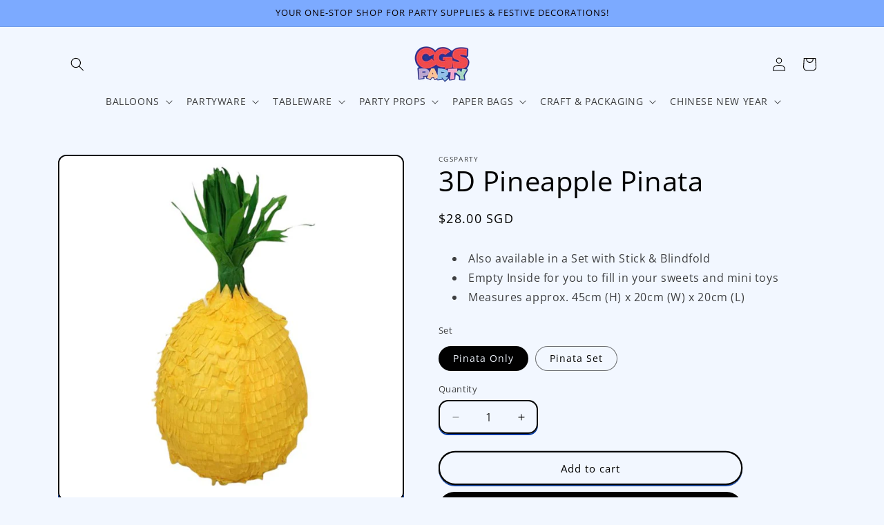

--- FILE ---
content_type: text/html; charset=utf-8
request_url: https://www.cgsparty.com/products/3d-pineapple-pinata
body_size: 37174
content:
<!doctype html>
<html class="js" lang="en">
  <head> 
    <script async src='https://cdn.shopify.com/s/files/1/0411/8639/4277/t/11/assets/spotlight.js'></script>

    <link async href='https://cdn.shopify.com/s/files/1/0411/8639/4277/t/11/assets/ymq-option.css' rel='stylesheet'>
    
	<link async href='https://option.ymq.cool/option/bottom.css' rel='stylesheet'> 

	<style id="ymq-jsstyle"></style>
	<script>
		window.best_option = window.best_option || {}; 

		best_option.shop = `cgsparty.myshopify.com`; 

		best_option.page = `product`; 

		best_option.ymq_option_branding = {}; 
		  
			best_option.ymq_option_branding = {"button":{"--button-background-checked-color":"#000000","--button-background-color":"#FFFFFF","--button-background-disabled-color":"#FFFFFF","--button-border-checked-color":"#000000","--button-border-color":"#000000","--button-border-disabled-color":"#000000","--button-font-checked-color":"#FFFFFF","--button-font-disabled-color":"#cccccc","--button-font-color":"#000000","--button-border-radius":"0","--button-font-size":"14","--button-line-height":"20","--button-margin-l-r":"4","--button-margin-u-d":"4","--button-padding-l-r":"16","--button-padding-u-d":"8"},"radio":{"--radio-border-color":"#BBC1E1","--radio-border-checked-color":"#BBC1E1","--radio-border-disabled-color":"#BBC1E1","--radio-border-hover-color":"#BBC1E1","--radio-background-color":"#FFFFFF","--radio-background-checked-color":"#275EFE","--radio-background-disabled-color":"#E1E6F9","--radio-background-hover-color":"#FFFFFF","--radio-inner-color":"#E1E6F9","--radio-inner-checked-color":"#FFFFFF","--radio-inner-disabled-color":"#FFFFFF"},"input":{"--input-background-checked-color":"#FFFFFF","--input-background-color":"#FFFFFF","--input-border-checked-color":"#000000","--input-border-color":"#000000","--input-font-checked-color":"#000000","--input-font-color":"#000000","--input-border-radius":"0","--input-font-size":"14","--input-padding-l-r":"16","--input-padding-u-d":"9","--input-width":"100","--input-max-width":"400"},"select":{"--select-border-color":"#000000","--select-border-checked-color":"#000000","--select-background-color":"#FFFFFF","--select-background-checked-color":"#FFFFFF","--select-font-color":"#000000","--select-font-checked-color":"#000000","--select-option-background-color":"#FFFFFF","--select-option-background-checked-color":"#F5F9FF","--select-option-background-disabled-color":"#FFFFFF","--select-option-font-color":"#000000","--select-option-font-checked-color":"#000000","--select-option-font-disabled-color":"#CCCCCC","--select-padding-u-d":"9","--select-padding-l-r":"16","--select-option-padding-u-d":"9","--select-option-padding-l-r":"16","--select-width":"100","--select-max-width":"400","--select-font-size":"14","--select-border-radius":"0"},"multiple":{"--multiple-background-color":"#F5F9FF","--multiple-font-color":"#000000","--multiple-padding-u-d":"2","--multiple-padding-l-r":"8","--multiple-font-size":"12","--multiple-border-radius":"0"},"img":{"--img-border-color":"#E1E1E1","--img-border-checked-color":"#000000","--img-border-disabled-color":"#000000","--img-width":"50","--img-height":"50","--img-margin-u-d":"2","--img-margin-l-r":"2","--img-border-radius":"4"},"upload":{"--upload-background-color":"#409EFF","--upload-font-color":"#FFFFFF","--upload-border-color":"#409EFF","--upload-padding-u-d":"12","--upload-padding-l-r":"20","--upload-font-size":"12","--upload-border-radius":"4"},"cart":{"--cart-border-color":"#000000","--buy-border-color":"#000000","--cart-border-hover-color":"#000000","--buy-border-hover-color":"#000000","--cart-background-color":"#000000","--buy-background-color":"#000000","--cart-background-hover-color":"#000000","--buy-background-hover-color":"#000000","--cart-font-color":"#FFFFFF","--buy-font-color":"#FFFFFF","--cart-font-hover-color":"#FFFFFF","--buy-font-hover-color":"#FFFFFF","--cart-padding-u-d":"12","--cart-padding-l-r":"16","--buy-padding-u-d":"12","--buy-padding-l-r":"16","--cart-margin-u-d":"4","--cart-margin-l-r":"0","--buy-margin-u-d":"4","--buy-margin-l-r":"0","--cart-width":"100","--cart-max-width":"800","--buy-width":"100","--buy-max-width":"800","--cart-font-size":"14","--cart-border-radius":"0","--buy-font-size":"14","--buy-border-radius":"0"},"quantity":{"--quantity-border-color":"#A6A3A3","--quantity-font-color":"#000000","--quantity-background-color":"#FFFFFF","--quantity-width":"150","--quantity-height":"40","--quantity-font-size":"14","--quantity-border-radius":"0"},"global":{"--global-title-color":"#000000","--global-help-color":"#000000","--global-error-color":"#DC3545","--global-title-font-size":"14","--global-help-font-size":"12","--global-error-font-size":"12","--global-margin-top":"0","--global-margin-bottom":"20","--global-margin-left":"0","--global-margin-right":"0","--global-title-margin-top":"0","--global-title-margin-bottom":"5","--global-title-margin-left":"0","--global-title-margin-right":"0","--global-help-margin-top":"5","--global-help-margin-bottom":"0","--global-help-margin-left":"0","--global-help-margin-right":"0","--global-error-margin-top":"5","--global-error-margin-bottom":"0","--global-error-margin-left":"0","--global-error-margin-right":"0"},"discount":{"--new-discount-normal-color":"#1878B9","--new-discount-error-color":"#E22120","--new-discount-layout":"flex-end"},"lan":{"require":"This is a required field.","email":"Please enter a valid email address.","phone":"Please enter the correct phone.","number":"Please enter an number.","integer":"Please enter an integer.","min_char":"Please enter no less than %s characters.","max_char":"Please enter no more than %s characters.","max_s":"Please choose less than %s options.","min_s":"Please choose more than %s options.","total_s":"Please choose %s options.","min":"Please enter no less than %s.","max":"Please enter no more than %s.","currency":"SGD","sold_out":"sold out","please_choose":"Please choose","add_to_cart":"ADD TO CART","buy_it_now":"BUY IT NOW","add_price_text":"Selection will add %s to the price","discount_code":"Discount code","application":"Apply","discount_error1":"Enter a valid discount code","discount_error2":"discount code isn't valid for the items in your cart"},"price":{"--price-border-color":"#000000","--price-background-color":"#FFFFFF","--price-font-color":"#000000","--price-price-font-color":"#03de90","--price-padding-u-d":"9","--price-padding-l-r":"16","--price-width":"100","--price-max-width":"400","--price-font-size":"14","--price-border-radius":"0"},"extra":{"is_show":"0","plan":0,"quantity-box":"0","price-value":"3,4,15,6,16,7","variant-original-margin-bottom":"15","strong-dorp-down":0,"radio-unchecked":1,"img-option-bigger":1,"add-button-reload":1,"buy-now-new":1,"open-theme-buy-now":1,"open-theme-ajax-cart":1,"free_plan":0,"timestamp":1654848222,"new":2,"close":"1","make-sku":0,"init-variant-type":"3","app-status":"1"}}; 
		 
	        
		best_option.product = {"id":7839627641083,"title":"3D Pineapple Pinata","handle":"3d-pineapple-pinata","description":"\u003cul\u003e\n\u003cli\u003eAlso available in a Set with Stick \u0026amp; Blindfold\u003c\/li\u003e\n\u003cli\u003eEmpty Inside for you to fill in your sweets and mini toys\u003cbr\u003e\n\u003c\/li\u003e\n\u003cli\u003eMeasures approx. 45cm (H) x 20cm (W) x 20cm (L)\u003c\/li\u003e\n\u003c\/ul\u003e","published_at":"2025-12-09T18:02:35+08:00","created_at":"2022-09-07T12:29:07+08:00","vendor":"cgsparty","type":"","tags":["fruit","Pinata","pineapple"],"price":2800,"price_min":2800,"price_max":3180,"available":true,"price_varies":true,"compare_at_price":null,"compare_at_price_min":0,"compare_at_price_max":0,"compare_at_price_varies":false,"variants":[{"id":43608388501755,"title":"Pinata Only","option1":"Pinata Only","option2":null,"option3":null,"sku":null,"requires_shipping":true,"taxable":true,"featured_image":null,"available":true,"name":"3D Pineapple Pinata - Pinata Only","public_title":"Pinata Only","options":["Pinata Only"],"price":2800,"weight":0,"compare_at_price":null,"inventory_management":"shopify","barcode":null,"requires_selling_plan":false,"selling_plan_allocations":[]},{"id":43608388534523,"title":"Pinata Set","option1":"Pinata Set","option2":null,"option3":null,"sku":null,"requires_shipping":true,"taxable":true,"featured_image":null,"available":true,"name":"3D Pineapple Pinata - Pinata Set","public_title":"Pinata Set","options":["Pinata Set"],"price":3180,"weight":0,"compare_at_price":null,"inventory_management":"shopify","barcode":null,"requires_selling_plan":false,"selling_plan_allocations":[]}],"images":["\/\/www.cgsparty.com\/cdn\/shop\/files\/3DPineapplePinata_1.jpg?v=1765350492"],"featured_image":"\/\/www.cgsparty.com\/cdn\/shop\/files\/3DPineapplePinata_1.jpg?v=1765350492","options":["Set"],"media":[{"alt":null,"id":40265008513275,"position":1,"preview_image":{"aspect_ratio":1.0,"height":700,"width":700,"src":"\/\/www.cgsparty.com\/cdn\/shop\/files\/3DPineapplePinata_1.jpg?v=1765350492"},"aspect_ratio":1.0,"height":700,"media_type":"image","src":"\/\/www.cgsparty.com\/cdn\/shop\/files\/3DPineapplePinata_1.jpg?v=1765350492","width":700}],"requires_selling_plan":false,"selling_plan_groups":[],"content":"\u003cul\u003e\n\u003cli\u003eAlso available in a Set with Stick \u0026amp; Blindfold\u003c\/li\u003e\n\u003cli\u003eEmpty Inside for you to fill in your sweets and mini toys\u003cbr\u003e\n\u003c\/li\u003e\n\u003cli\u003eMeasures approx. 45cm (H) x 20cm (W) x 20cm (L)\u003c\/li\u003e\n\u003c\/ul\u003e"}; 

		best_option.ymq_has_only_default_variant = true; 
		 
			best_option.ymq_has_only_default_variant = false; 
		 

        
            best_option.ymq_status = {}; 
    		 
    
    		best_option.ymq_variantjson = {}; 
    		 
    
    		best_option.ymq_option_data = {}; 
    		

    		best_option.ymq_option_condition = {}; 
    		 
              
        


        best_option.product_collections = {};
        
            best_option.product_collections[396090671355] = {"id":396090671355,"handle":"pinata","title":"Pinata","updated_at":"2026-01-29T20:17:27+08:00","body_html":"","published_at":"2022-05-28T23:39:57+08:00","sort_order":"best-selling","template_suffix":"","disjunctive":true,"rules":[{"column":"tag","relation":"equals","condition":"Pinata"}],"published_scope":"web"};
        


        best_option.ymq_template_options = {};
	    best_option.ymq_option_template = {};
		best_option.ymq_option_template_condition = {}; 
	    
	    
	    

        
            best_option.ymq_option_template_sort = `502,503`;
        

        
            best_option.ymq_option_template_sort_before = false;
        
        
        
        best_option.ymq_option_template_c_t = {};
  		best_option.ymq_option_template_condition_c_t = {};
        best_option.ymq_option_template_assign_c_t = {};
        
        
            
            
                
                
                    best_option.ymq_template_options[`tem503`] = {"template":{"ymq503tem1":{"id":"503tem1","type":"16","options":{"503tem1_67":{"link":"","allow_link":0,"weight":"","sku":"","id":"503tem1_67","price":"","value":"Mixed Metallic","hasstock":1,"one_time":"0","default":"0","canvas_type":"2","canvas1":"","canvas2":"","qty_input":0},"503tem1_1":{"link":"","allow_link":0,"weight":"","sku":"","id":"503tem1_1","price":"","value":"M. White","hasstock":1,"one_time":"0","default":"0","canvas_type":"2","canvas1":"","canvas2":"","qty_input":0},"503tem1_2":{"link":"","allow_link":0,"weight":"","sku":"","id":"503tem1_2","price":"","value":"M. Ivory","hasstock":1,"one_time":"0","default":"0","canvas_type":"2","canvas1":"","canvas2":"","qty_input":0},"503tem1_3":{"link":"","allow_link":0,"weight":"","sku":"","id":"503tem1_3","price":"","value":"M. Yellow","hasstock":1,"one_time":"0","default":"0","canvas_type":"2","canvas1":"","canvas2":"","qty_input":0},"503tem1_4":{"link":"","allow_link":0,"weight":"","sku":"","id":"503tem1_4","price":"","value":"M. Gold","hasstock":1,"one_time":"0","default":"0","canvas_type":"2","canvas1":"","canvas2":"","qty_input":0},"503tem1_5":{"link":"","allow_link":0,"weight":"","sku":"","id":"503tem1_5","price":"","value":"M. Dark Gold","hasstock":1,"one_time":"0","default":"0","canvas_type":"2","canvas1":"","canvas2":"","qty_input":0},"503tem1_6":{"link":"","allow_link":0,"weight":"","sku":"","id":"503tem1_6","price":"","value":"M. Silver","hasstock":1,"one_time":"0","default":"0","canvas_type":"2","canvas1":"","canvas2":"","qty_input":0},"503tem1_7":{"link":"","allow_link":0,"weight":"","sku":"","id":"503tem1_7","price":"","value":"M. Purple","hasstock":1,"one_time":"0","default":"0","canvas_type":"2","canvas1":"","canvas2":"","qty_input":0},"503tem1_8":{"link":"","allow_link":0,"weight":"","sku":"","id":"503tem1_8","price":"","value":"M. Lavender","hasstock":1,"one_time":"0","default":"0","canvas_type":"2","canvas1":"","canvas2":"","qty_input":0},"503tem1_9":{"link":"","allow_link":0,"weight":"","sku":"","id":"503tem1_9","price":"","value":"M. Black","hasstock":1,"one_time":"0","default":"0","canvas_type":"2","canvas1":"","canvas2":"","qty_input":0},"503tem1_10":{"link":"","allow_link":0,"weight":"","sku":"","id":"503tem1_10","price":"","value":"M. Pink","hasstock":1,"one_time":"0","default":"0","canvas_type":"2","canvas1":"","canvas2":"","qty_input":0},"503tem1_11":{"link":"","allow_link":0,"weight":"","sku":"","id":"503tem1_11","price":"","value":"M. Hot Pink","hasstock":1,"one_time":"0","default":"0","canvas_type":"2","canvas1":"","canvas2":"","qty_input":0},"503tem1_12":{"link":"","allow_link":0,"weight":"","sku":"","id":"503tem1_12","price":"","value":"M. Rose Gold","hasstock":1,"one_time":"0","default":"0","canvas_type":"2","canvas1":"","canvas2":"","qty_input":0},"503tem1_13":{"link":"","allow_link":0,"weight":"","sku":"","id":"503tem1_13","price":"","value":"M. Red","hasstock":1,"one_time":"0","default":"0","canvas_type":"2","canvas1":"","canvas2":"","qty_input":0},"503tem1_14":{"link":"","allow_link":0,"weight":"","sku":"","id":"503tem1_14","price":"","value":"M. Burgundy","hasstock":1,"one_time":"0","default":"0","canvas_type":"2","canvas1":"","canvas2":"","qty_input":0},"503tem1_15":{"link":"","allow_link":0,"weight":"","sku":"","id":"503tem1_15","price":"","value":"M. Blue","hasstock":1,"one_time":"0","default":"0","canvas_type":"2","canvas1":"","canvas2":"","qty_input":0},"503tem1_16":{"link":"","allow_link":0,"weight":"","sku":"","id":"503tem1_16","price":"","value":"M. Light Blue","hasstock":1,"one_time":"0","default":"0","canvas_type":"2","canvas1":"","canvas2":"","qty_input":0},"503tem1_17":{"link":"","allow_link":0,"weight":"","sku":"","id":"503tem1_17","price":"","value":"M. Sky Blue","hasstock":1,"one_time":"0","default":"0","canvas_type":"2","canvas1":"","canvas2":"","qty_input":0},"503tem1_18":{"link":"","allow_link":0,"weight":"","sku":"","id":"503tem1_18","price":"","value":"M. Midnight Blue","hasstock":1,"one_time":"0","default":"0","canvas_type":"2","canvas1":"","canvas2":"","qty_input":0},"503tem1_19":{"link":"","allow_link":0,"weight":"","sku":"","id":"503tem1_19","price":"","value":"M. Lime Green","hasstock":1,"one_time":"0","default":"0","canvas_type":"2","canvas1":"","canvas2":"","qty_input":0},"503tem1_20":{"link":"","allow_link":0,"weight":"","sku":"","id":"503tem1_20","price":"","value":"M. Mint Green","hasstock":1,"one_time":"0","default":"0","canvas_type":"2","canvas1":"","canvas2":"","qty_input":0},"503tem1_21":{"link":"","allow_link":0,"weight":"","sku":"","id":"503tem1_21","price":"","value":"M. Aqua","hasstock":1,"one_time":"0","default":"0","canvas_type":"2","canvas1":"","canvas2":"","qty_input":0},"503tem1_22":{"link":"","allow_link":0,"weight":"","sku":"","id":"503tem1_22","price":"","value":"M. Orange","hasstock":1,"one_time":"0","default":"0","canvas_type":"2","canvas1":"","canvas2":"","qty_input":0},"503tem1_23":{"link":"","allow_link":0,"weight":"","sku":"","id":"503tem1_23","price":"","value":"M. Peach","hasstock":1,"one_time":"0","default":"0","canvas_type":"2","canvas1":"","canvas2":"","qty_input":0},"503tem1_24":{"link":"","allow_link":0,"weight":"","sku":"","id":"503tem1_24","price":"","value":"M. Brown","hasstock":1,"one_time":"0","default":"0","canvas_type":"2","canvas1":"","canvas2":"","qty_input":0},"503tem1_25":{"link":"","allow_link":0,"weight":"","sku":"","id":"503tem1_25","price":"","value":"M. Copper","hasstock":1,"one_time":"0","default":"0","canvas_type":"2","canvas1":"","canvas2":"","qty_input":0},"503tem1_26":{"link":"","allow_link":0,"weight":"","sku":"","id":"503tem1_26","price":"","value":"Crystal Green","hasstock":1,"one_time":"0","default":"0","canvas_type":"2","canvas1":"","canvas2":"","qty_input":0},"503tem1_27":{"link":"","allow_link":0,"weight":"","sku":"","id":"503tem1_27","price":"","value":"Transparent","hasstock":1,"one_time":"0","default":"0","canvas_type":"2","canvas1":"","canvas2":"","qty_input":0},"503tem1_28":{"link":"","allow_link":0,"weight":"","sku":"","id":"503tem1_28","price":"","value":"S. White","hasstock":1,"one_time":"0","default":"0","canvas_type":"2","canvas1":"","canvas2":"","qty_input":0},"503tem1_29":{"link":"","allow_link":0,"weight":"","sku":"","id":"503tem1_29","price":"","value":"S. Ivory","hasstock":1,"one_time":"0","default":"0","canvas_type":"2","canvas1":"","canvas2":"","qty_input":0},"503tem1_30":{"link":"","allow_link":0,"weight":"","sku":"","id":"503tem1_30","price":"","value":"S. Red","hasstock":1,"one_time":"0","default":"0","canvas_type":"2","canvas1":"","canvas2":"","qty_input":0},"503tem1_31":{"link":"","allow_link":0,"weight":"","sku":"","id":"503tem1_31","price":"","value":"S. Dark Red","hasstock":1,"one_time":"0","default":"0","canvas_type":"2","canvas1":"","canvas2":"","qty_input":0},"503tem1_32":{"link":"","allow_link":0,"weight":"","sku":"","id":"503tem1_32","price":"","value":"S. Orange","hasstock":1,"one_time":"0","default":"0","canvas_type":"2","canvas1":"","canvas2":"","qty_input":0},"503tem1_33":{"link":"","allow_link":0,"weight":"","sku":"","id":"503tem1_33","price":"","value":"S. Lemon","hasstock":1,"one_time":"0","default":"0","canvas_type":"2","canvas1":"","canvas2":"","qty_input":0},"503tem1_34":{"link":"","allow_link":0,"weight":"","sku":"","id":"503tem1_34","price":"","value":"S. Yellow","hasstock":1,"one_time":"0","default":"0","canvas_type":"2","canvas1":"","canvas2":"","qty_input":0},"503tem1_35":{"link":"","allow_link":0,"weight":"","sku":"","id":"503tem1_35","price":"","value":"S. Pink","hasstock":1,"one_time":"0","default":"0","canvas_type":"2","canvas1":"","canvas2":"","qty_input":0},"503tem1_36":{"link":"","allow_link":0,"weight":"","sku":"","id":"503tem1_36","price":"","value":"S. Hot Pink","hasstock":1,"one_time":"0","default":"0","canvas_type":"2","canvas1":"","canvas2":"","qty_input":0},"503tem1_37":{"link":"","allow_link":0,"weight":"","sku":"","id":"503tem1_37","price":"","value":"S. Fuchsia","hasstock":1,"one_time":"0","default":"0","canvas_type":"2","canvas1":"","canvas2":"","qty_input":0},"503tem1_38":{"link":"","allow_link":0,"weight":"","sku":"","id":"503tem1_38","price":"","value":"S. Magenta","hasstock":1,"one_time":"0","default":"0","canvas_type":"2","canvas1":"","canvas2":"","qty_input":0},"503tem1_39":{"link":"","allow_link":0,"weight":"","sku":"","id":"503tem1_39","price":"","value":"S. Berry","hasstock":1,"one_time":"0","default":"0","canvas_type":"2","canvas1":"","canvas2":"","qty_input":0},"503tem1_40":{"link":"","allow_link":0,"weight":"","sku":"","id":"503tem1_40","price":"","value":"S. Purple","hasstock":1,"one_time":"0","default":"0","canvas_type":"2","canvas1":"","canvas2":"","qty_input":0},"503tem1_41":{"link":"","allow_link":0,"weight":"","sku":"","id":"503tem1_41","price":"","value":"S. Taro","hasstock":1,"one_time":"0","default":"0","canvas_type":"2","canvas1":"","canvas2":"","qty_input":0},"503tem1_42":{"link":"","allow_link":0,"weight":"","sku":"","id":"503tem1_42","price":"","value":"S. Grey","hasstock":1,"one_time":"0","default":"0","canvas_type":"2","canvas1":"","canvas2":"","qty_input":0},"503tem1_43":{"link":"","allow_link":0,"weight":"","sku":"","id":"503tem1_43","price":"","value":"S. Blue","hasstock":1,"one_time":"0","default":"0","canvas_type":"2","canvas1":"","canvas2":"","qty_input":0},"503tem1_44":{"link":"","allow_link":0,"weight":"","sku":"","id":"503tem1_44","price":"","value":"S. Light Blue","hasstock":1,"one_time":"0","default":"0","canvas_type":"2","canvas1":"","canvas2":"","qty_input":0},"503tem1_45":{"link":"","allow_link":0,"weight":"","sku":"","id":"503tem1_45","price":"","value":"S. Baby Blue","hasstock":1,"one_time":"0","default":"0","canvas_type":"2","canvas1":"","canvas2":"","qty_input":0},"503tem1_46":{"link":"","allow_link":0,"weight":"","sku":"","id":"503tem1_46","price":"","value":"S. Midnight Blue","hasstock":1,"one_time":"0","default":"0","canvas_type":"2","canvas1":"","canvas2":"","qty_input":0},"503tem1_47":{"link":"","allow_link":0,"weight":"","sku":"","id":"503tem1_47","price":"","value":"S. Turquoise","hasstock":1,"one_time":"0","default":"0","canvas_type":"2","canvas1":"","canvas2":"","qty_input":0},"503tem1_48":{"link":"","allow_link":0,"weight":"","sku":"","id":"503tem1_48","price":"","value":"S. Tiffany Blue","hasstock":1,"one_time":"0","default":"0","canvas_type":"2","canvas1":"","canvas2":"","qty_input":0},"503tem1_49":{"link":"","allow_link":0,"weight":"","sku":"","id":"503tem1_49","price":"","value":"S. Black","hasstock":1,"one_time":"0","default":"0","canvas_type":"2","canvas1":"","canvas2":"","qty_input":0},"503tem1_50":{"link":"","allow_link":0,"weight":"","sku":"","id":"503tem1_50","price":"","value":"S. Hunter Green","hasstock":1,"one_time":"0","default":"0","canvas_type":"2","canvas1":"","canvas2":"","qty_input":0},"503tem1_51":{"link":"","allow_link":0,"weight":"","sku":"","id":"503tem1_51","price":"","value":"S. Lime Green","hasstock":1,"one_time":"0","default":"0","canvas_type":"2","canvas1":"","canvas2":"","qty_input":0},"503tem1_52":{"link":"","allow_link":0,"weight":"","sku":"","id":"503tem1_52","price":"","value":"S. Apple Green","hasstock":1,"one_time":"0","default":"0","canvas_type":"2","canvas1":"","canvas2":"","qty_input":0},"503tem1_53":{"link":"","allow_link":0,"weight":"","sku":"","id":"503tem1_53","price":"","value":"S. Avocado","hasstock":1,"one_time":"0","default":"0","canvas_type":"2","canvas1":"","canvas2":"","qty_input":0},"503tem1_54":{"link":"","allow_link":0,"weight":"","sku":"","id":"503tem1_54","price":"","value":"S. Coffee","hasstock":1,"one_time":"0","default":"0","canvas_type":"2","canvas1":"","canvas2":"","qty_input":0},"503tem1_55":{"link":"","allow_link":0,"weight":"","sku":"","id":"503tem1_55","price":"","value":"S. Light Coffee","hasstock":1,"one_time":"0","default":"0","canvas_type":"2","canvas1":"","canvas2":"","qty_input":0},"503tem1_56":{"link":"","allow_link":0,"weight":"","sku":"","id":"503tem1_56","price":"","value":"S. White Sand","hasstock":1,"one_time":"0","default":"0","canvas_type":"2","canvas1":"","canvas2":"","qty_input":0},"503tem1_57":{"link":"","allow_link":0,"weight":"","sku":"","id":"503tem1_57","price":"","value":"S. Blush","hasstock":1,"one_time":"0","default":"0","canvas_type":"2","canvas1":"","canvas2":"","qty_input":0},"503tem1_58":{"link":"","allow_link":0,"weight":"","sku":"","id":"503tem1_58","price":"","value":"S. Peach","hasstock":1,"one_time":"0","default":"0","canvas_type":"2","canvas1":"","canvas2":"","qty_input":0},"503tem1_59":{"link":"","allow_link":0,"weight":"","sku":"","id":"503tem1_59","price":"","value":"S. Rosewood","hasstock":1,"one_time":"0","default":"0","canvas_type":"2","canvas1":"","canvas2":"","qty_input":0},"503tem1_60":{"link":"","allow_link":0,"weight":"","sku":"","id":"503tem1_60","price":"","value":"S. Coral","hasstock":1,"one_time":"0","default":"0","canvas_type":"2","canvas1":"","canvas2":"","qty_input":0},"503tem1_61":{"link":"","allow_link":0,"weight":"","sku":"","id":"503tem1_61","price":"","value":"S. Caramel","hasstock":1,"one_time":"0","default":"0","canvas_type":"2","canvas1":"","canvas2":"","qty_input":0},"503tem1_62":{"link":"","allow_link":0,"weight":"","sku":"","id":"503tem1_62","price":"","value":"S. Macaroon Blue","hasstock":1,"one_time":"0","default":"0","canvas_type":"2","canvas1":"","canvas2":"","qty_input":0},"503tem1_63":{"link":"","allow_link":0,"weight":"","sku":"","id":"503tem1_63","price":"","value":"S. Macaroon Pink","hasstock":1,"one_time":"0","default":"0","canvas_type":"2","canvas1":"","canvas2":"","qty_input":0},"503tem1_64":{"link":"","allow_link":0,"weight":"","sku":"","id":"503tem1_64","price":"","value":"S. Macaroon Green","hasstock":1,"one_time":"0","default":"0","canvas_type":"2","canvas1":"","canvas2":"","qty_input":0},"503tem1_65":{"link":"","allow_link":0,"weight":"","sku":"","id":"503tem1_65","price":"","value":"S. Macaroon Purple","hasstock":1,"one_time":"0","default":"0","canvas_type":"2","canvas1":"","canvas2":"","qty_input":0},"503tem1_66":{"link":"","allow_link":0,"weight":"","sku":"","id":"503tem1_66","price":"","value":"S. Macaroon Yellow","hasstock":1,"one_time":"0","default":"0","canvas_type":"2","canvas1":"","canvas2":"","qty_input":0}},"label":"Bouquet Colours:","open_new_window":1,"is_get_to_cart":1,"onetime":0,"required":"0","column_width":"","tooltip":"","tooltip_position":"1","hide_title":"0","class":"","help":"","alert_text":"","a_t1":"","a_t2":"","a_width":"700","min_s":"1","max_s":"8"}},"condition":{},"assign":{"type":0,"manual":{"tag":"","collection":"","product":"7761873371387"},"automate":{"type":"1","data":{"1":{"tem_condition":1,"tem_condition_type":1,"tem_condition_value":""}}}}};
                    best_option.ymq_option_template_c_t[`tem503`] = best_option.ymq_template_options[`tem503`]['template'];
                    best_option.ymq_option_template_condition_c_t[`tem503`] = best_option.ymq_template_options[`tem503`]['condition'];
                    best_option.ymq_option_template_assign_c_t[`tem503`] = best_option.ymq_template_options[`tem503`]['assign'];
                
            
                
                
                    best_option.ymq_template_options[`tem502`] = {"template":{"ymq502tem1":{"id":"502tem1","type":"16","options":{"502tem1_67":{"link":"","allow_link":0,"weight":"","sku":"","id":"502tem1_67","price":"","value":"Mixed Metallic","hasstock":1,"one_time":"0","default":"0","canvas_type":"2","canvas1":"","canvas2":"","qty_input":0},"502tem1_1":{"link":"","allow_link":0,"weight":"","sku":"","id":"502tem1_1","price":"","value":"M. White","hasstock":1,"one_time":"0","default":"0","canvas_type":"2","canvas1":"","canvas2":"","qty_input":0},"502tem1_2":{"link":"","allow_link":0,"weight":"","sku":"","id":"502tem1_2","price":"","value":"M. Ivory","hasstock":1,"one_time":"0","default":"0","canvas_type":"2","canvas1":"","canvas2":"","qty_input":0},"502tem1_3":{"link":"","allow_link":0,"weight":"","sku":"","id":"502tem1_3","price":"","value":"M. Yellow","hasstock":1,"one_time":"0","default":"0","canvas_type":"2","canvas1":"","canvas2":"","qty_input":0},"502tem1_4":{"link":"","allow_link":0,"weight":"","sku":"","id":"502tem1_4","price":"","value":"M. Gold","hasstock":1,"one_time":"0","default":"0","canvas_type":"2","canvas1":"","canvas2":"","qty_input":0},"502tem1_5":{"link":"","allow_link":0,"weight":"","sku":"","id":"502tem1_5","price":"","value":"M. Dark Gold","hasstock":1,"one_time":"0","default":"0","canvas_type":"2","canvas1":"","canvas2":"","qty_input":0},"502tem1_6":{"link":"","allow_link":0,"weight":"","sku":"","id":"502tem1_6","price":"","value":"M. Silver","hasstock":1,"one_time":"0","default":"0","canvas_type":"2","canvas1":"","canvas2":"","qty_input":0},"502tem1_7":{"link":"","allow_link":0,"weight":"","sku":"","id":"502tem1_7","price":"","value":"M. Purple","hasstock":1,"one_time":"0","default":"0","canvas_type":"2","canvas1":"","canvas2":"","qty_input":0},"502tem1_8":{"link":"","allow_link":0,"weight":"","sku":"","id":"502tem1_8","price":"","value":"M. Lavender","hasstock":1,"one_time":"0","default":"0","canvas_type":"2","canvas1":"","canvas2":"","qty_input":0},"502tem1_9":{"link":"","allow_link":0,"weight":"","sku":"","id":"502tem1_9","price":"","value":"M. Black","hasstock":0,"one_time":"0","default":"0","canvas_type":"2","canvas1":"","canvas2":"","qty_input":0},"502tem1_10":{"link":"","allow_link":0,"weight":"","sku":"","id":"502tem1_10","price":"","value":"M. Pink","hasstock":1,"one_time":"0","default":"0","canvas_type":"2","canvas1":"","canvas2":"","qty_input":0},"502tem1_11":{"link":"","allow_link":0,"weight":"","sku":"","id":"502tem1_11","price":"","value":"M. Hot Pink","hasstock":1,"one_time":"0","default":"0","canvas_type":"2","canvas1":"","canvas2":"","qty_input":0},"502tem1_12":{"link":"","allow_link":0,"weight":"","sku":"","id":"502tem1_12","price":"","value":"M. Rose Gold","hasstock":1,"one_time":"0","default":"0","canvas_type":"2","canvas1":"","canvas2":"","qty_input":0},"502tem1_13":{"link":"","allow_link":0,"weight":"","sku":"","id":"502tem1_13","price":"","value":"M. Red","hasstock":1,"one_time":"0","default":"0","canvas_type":"2","canvas1":"","canvas2":"","qty_input":0},"502tem1_14":{"link":"","allow_link":0,"weight":"","sku":"","id":"502tem1_14","price":"","value":"M. Burgundy","hasstock":0,"one_time":"0","default":"0","canvas_type":"2","canvas1":"","canvas2":"","qty_input":0},"502tem1_15":{"link":"","allow_link":0,"weight":"","sku":"","id":"502tem1_15","price":"","value":"M. Blue","hasstock":1,"one_time":"0","default":"0","canvas_type":"2","canvas1":"","canvas2":"","qty_input":0},"502tem1_16":{"link":"","allow_link":0,"weight":"","sku":"","id":"502tem1_16","price":"","value":"M. Light Blue","hasstock":1,"one_time":"0","default":"0","canvas_type":"2","canvas1":"","canvas2":"","qty_input":0},"502tem1_17":{"link":"","allow_link":0,"weight":"","sku":"","id":"502tem1_17","price":"","value":"M. Sky Blue","hasstock":1,"one_time":"0","default":"0","canvas_type":"2","canvas1":"","canvas2":"","qty_input":0},"502tem1_18":{"link":"","allow_link":0,"weight":"","sku":"","id":"502tem1_18","price":"","value":"M. Midnight Blue","hasstock":1,"one_time":"0","default":"0","canvas_type":"2","canvas1":"","canvas2":"","qty_input":0},"502tem1_19":{"link":"","allow_link":0,"weight":"","sku":"","id":"502tem1_19","price":"","value":"M. Lime Green","hasstock":1,"one_time":"0","default":"0","canvas_type":"2","canvas1":"","canvas2":"","qty_input":0},"502tem1_20":{"link":"","allow_link":0,"weight":"","sku":"","id":"502tem1_20","price":"","value":"M. Mint Green","hasstock":1,"one_time":"0","default":"0","canvas_type":"2","canvas1":"","canvas2":"","qty_input":0},"502tem1_21":{"link":"","allow_link":0,"weight":"","sku":"","id":"502tem1_21","price":"","value":"M. Aqua","hasstock":1,"one_time":"0","default":"0","canvas_type":"2","canvas1":"","canvas2":"","qty_input":0},"502tem1_22":{"link":"","allow_link":0,"weight":"","sku":"","id":"502tem1_22","price":"","value":"M. Orange","hasstock":1,"one_time":"0","default":"0","canvas_type":"2","canvas1":"","canvas2":"","qty_input":0},"502tem1_23":{"link":"","allow_link":0,"weight":"","sku":"","id":"502tem1_23","price":"","value":"M. Peach","hasstock":1,"one_time":"0","default":"0","canvas_type":"2","canvas1":"","canvas2":"","qty_input":0},"502tem1_24":{"link":"","allow_link":0,"weight":"","sku":"","id":"502tem1_24","price":"","value":"M. Brown","hasstock":1,"one_time":"0","default":"0","canvas_type":"2","canvas1":"","canvas2":"","qty_input":0},"502tem1_25":{"link":"","allow_link":0,"weight":"","sku":"","id":"502tem1_25","price":"","value":"M. Copper","hasstock":1,"one_time":"0","default":"0","canvas_type":"2","canvas1":"","canvas2":"","qty_input":0},"502tem1_26":{"link":"","allow_link":0,"weight":"","sku":"","id":"502tem1_26","price":"","value":"Crystal Green","hasstock":1,"one_time":"0","default":"0","canvas_type":"2","canvas1":"","canvas2":"","qty_input":0},"502tem1_27":{"link":"","allow_link":0,"weight":"","sku":"","id":"502tem1_27","price":"","value":"Transparent","hasstock":1,"one_time":"0","default":"0","canvas_type":"2","canvas1":"","canvas2":"","qty_input":0},"502tem1_28":{"link":"","allow_link":0,"weight":"","sku":"","id":"502tem1_28","price":"","value":"S. White","hasstock":1,"one_time":"0","default":"0","canvas_type":"2","canvas1":"","canvas2":"","qty_input":0},"502tem1_29":{"link":"","allow_link":0,"weight":"","sku":"","id":"502tem1_29","price":"","value":"S. Ivory","hasstock":1,"one_time":"0","default":"0","canvas_type":"2","canvas1":"","canvas2":"","qty_input":0},"502tem1_30":{"link":"","allow_link":0,"weight":"","sku":"","id":"502tem1_30","price":"","value":"S. Red","hasstock":1,"one_time":"0","default":"0","canvas_type":"2","canvas1":"","canvas2":"","qty_input":0},"502tem1_31":{"link":"","allow_link":0,"weight":"","sku":"","id":"502tem1_31","price":"","value":"S. Dark Red","hasstock":1,"one_time":"0","default":"0","canvas_type":"2","canvas1":"","canvas2":"","qty_input":0},"502tem1_32":{"link":"","allow_link":0,"weight":"","sku":"","id":"502tem1_32","price":"","value":"S. Orange","hasstock":1,"one_time":"0","default":"0","canvas_type":"2","canvas1":"","canvas2":"","qty_input":0},"502tem1_33":{"link":"","allow_link":0,"weight":"","sku":"","id":"502tem1_33","price":"","value":"S. Lemon","hasstock":1,"one_time":"0","default":"0","canvas_type":"2","canvas1":"","canvas2":"","qty_input":0},"502tem1_34":{"link":"","allow_link":0,"weight":"","sku":"","id":"502tem1_34","price":"","value":"S. Yellow","hasstock":1,"one_time":"0","default":"0","canvas_type":"2","canvas1":"","canvas2":"","qty_input":0},"502tem1_35":{"link":"","allow_link":0,"weight":"","sku":"","id":"502tem1_35","price":"","value":"S. Pink","hasstock":1,"one_time":"0","default":"0","canvas_type":"2","canvas1":"","canvas2":"","qty_input":0},"502tem1_36":{"link":"","allow_link":0,"weight":"","sku":"","id":"502tem1_36","price":"","value":"S. Hot Pink","hasstock":1,"one_time":"0","default":"0","canvas_type":"2","canvas1":"","canvas2":"","qty_input":0},"502tem1_37":{"link":"","allow_link":0,"weight":"","sku":"","id":"502tem1_37","price":"","value":"S. Fuchsia","hasstock":1,"one_time":"0","default":"0","canvas_type":"2","canvas1":"","canvas2":"","qty_input":0},"502tem1_38":{"link":"","allow_link":0,"weight":"","sku":"","id":"502tem1_38","price":"","value":"S. Magenta","hasstock":1,"one_time":"0","default":"0","canvas_type":"2","canvas1":"","canvas2":"","qty_input":0},"502tem1_39":{"link":"","allow_link":0,"weight":"","sku":"","id":"502tem1_39","price":"","value":"S. Berry","hasstock":1,"one_time":"0","default":"0","canvas_type":"2","canvas1":"","canvas2":"","qty_input":0},"502tem1_40":{"link":"","allow_link":0,"weight":"","sku":"","id":"502tem1_40","price":"","value":"S. Purple","hasstock":1,"one_time":"0","default":"0","canvas_type":"2","canvas1":"","canvas2":"","qty_input":0},"502tem1_41":{"link":"","allow_link":0,"weight":"","sku":"","id":"502tem1_41","price":"","value":"S. Taro","hasstock":1,"one_time":"0","default":"0","canvas_type":"2","canvas1":"","canvas2":"","qty_input":0},"502tem1_42":{"link":"","allow_link":0,"weight":"","sku":"","id":"502tem1_42","price":"","value":"S. Grey","hasstock":1,"one_time":"0","default":"0","canvas_type":"2","canvas1":"","canvas2":"","qty_input":0},"502tem1_43":{"link":"","allow_link":0,"weight":"","sku":"","id":"502tem1_43","price":"","value":"S. Blue","hasstock":1,"one_time":"0","default":"0","canvas_type":"2","canvas1":"","canvas2":"","qty_input":0},"502tem1_44":{"link":"","allow_link":0,"weight":"","sku":"","id":"502tem1_44","price":"","value":"S. Light Blue","hasstock":1,"one_time":"0","default":"0","canvas_type":"2","canvas1":"","canvas2":"","qty_input":0},"502tem1_45":{"link":"","allow_link":0,"weight":"","sku":"","id":"502tem1_45","price":"","value":"S. Baby Blue","hasstock":1,"one_time":"0","default":"0","canvas_type":"2","canvas1":"","canvas2":"","qty_input":0},"502tem1_46":{"link":"","allow_link":0,"weight":"","sku":"","id":"502tem1_46","price":"","value":"S. Midnight Blue","hasstock":1,"one_time":"0","default":"0","canvas_type":"2","canvas1":"","canvas2":"","qty_input":0},"502tem1_47":{"link":"","allow_link":0,"weight":"","sku":"","id":"502tem1_47","price":"","value":"S. Turquoise","hasstock":1,"one_time":"0","default":"0","canvas_type":"2","canvas1":"","canvas2":"","qty_input":0},"502tem1_48":{"link":"","allow_link":0,"weight":"","sku":"","id":"502tem1_48","price":"","value":"S. Tiffany Blue","hasstock":1,"one_time":"0","default":"0","canvas_type":"2","canvas1":"","canvas2":"","qty_input":0},"502tem1_49":{"link":"","allow_link":0,"weight":"","sku":"","id":"502tem1_49","price":"","value":"S. Black","hasstock":1,"one_time":"0","default":"0","canvas_type":"2","canvas1":"","canvas2":"","qty_input":0},"502tem1_50":{"link":"","allow_link":0,"weight":"","sku":"","id":"502tem1_50","price":"","value":"S. Hunter Green","hasstock":1,"one_time":"0","default":"0","canvas_type":"2","canvas1":"","canvas2":"","qty_input":0},"502tem1_51":{"link":"","allow_link":0,"weight":"","sku":"","id":"502tem1_51","price":"","value":"S. Lime Green","hasstock":1,"one_time":"0","default":"0","canvas_type":"2","canvas1":"","canvas2":"","qty_input":0},"502tem1_52":{"link":"","allow_link":0,"weight":"","sku":"","id":"502tem1_52","price":"","value":"S. Apple Green","hasstock":1,"one_time":"0","default":"0","canvas_type":"2","canvas1":"","canvas2":"","qty_input":0},"502tem1_53":{"link":"","allow_link":0,"weight":"","sku":"","id":"502tem1_53","price":"","value":"S. Avocado","hasstock":1,"one_time":"0","default":"0","canvas_type":"2","canvas1":"","canvas2":"","qty_input":0},"502tem1_54":{"link":"","allow_link":0,"weight":"","sku":"","id":"502tem1_54","price":"","value":"S. Coffee","hasstock":1,"one_time":"0","default":"0","canvas_type":"2","canvas1":"","canvas2":"","qty_input":0},"502tem1_55":{"link":"","allow_link":0,"weight":"","sku":"","id":"502tem1_55","price":"","value":"S. Light Coffee","hasstock":1,"one_time":"0","default":"0","canvas_type":"2","canvas1":"","canvas2":"","qty_input":0},"502tem1_56":{"link":"","allow_link":0,"weight":"","sku":"","id":"502tem1_56","price":"","value":"S. White Sand","hasstock":1,"one_time":"0","default":"0","canvas_type":"2","canvas1":"","canvas2":"","qty_input":0},"502tem1_57":{"link":"","allow_link":0,"weight":"","sku":"","id":"502tem1_57","price":"","value":"S. Blush","hasstock":1,"one_time":"0","default":"0","canvas_type":"2","canvas1":"","canvas2":"","qty_input":0},"502tem1_58":{"link":"","allow_link":0,"weight":"","sku":"","id":"502tem1_58","price":"","value":"S. Peach","hasstock":1,"one_time":"0","default":"0","canvas_type":"2","canvas1":"","canvas2":"","qty_input":0},"502tem1_59":{"link":"","allow_link":0,"weight":"","sku":"","id":"502tem1_59","price":"","value":"S. Rosewood","hasstock":1,"one_time":"0","default":"0","canvas_type":"2","canvas1":"","canvas2":"","qty_input":0},"502tem1_60":{"link":"","allow_link":0,"weight":"","sku":"","id":"502tem1_60","price":"","value":"S. Coral","hasstock":1,"one_time":"0","default":"0","canvas_type":"2","canvas1":"","canvas2":"","qty_input":0},"502tem1_61":{"link":"","allow_link":0,"weight":"","sku":"","id":"502tem1_61","price":"","value":"S. Caramel","hasstock":1,"one_time":"0","default":"0","canvas_type":"2","canvas1":"","canvas2":"","qty_input":0},"502tem1_62":{"link":"","allow_link":0,"weight":"","sku":"","id":"502tem1_62","price":"","value":"S. Macaron Blue","hasstock":1,"one_time":"0","default":"0","canvas_type":"2","canvas1":"","canvas2":"","qty_input":0},"502tem1_63":{"link":"","allow_link":0,"weight":"","sku":"","id":"502tem1_63","price":"","value":"S. Macaron Pink","hasstock":1,"one_time":"0","default":"0","canvas_type":"2","canvas1":"","canvas2":"","qty_input":0},"502tem1_64":{"link":"","allow_link":0,"weight":"","sku":"","id":"502tem1_64","price":"","value":"S. Macaron Green","hasstock":1,"one_time":"0","default":"0","canvas_type":"2","canvas1":"","canvas2":"","qty_input":0},"502tem1_65":{"link":"","allow_link":0,"weight":"","sku":"","id":"502tem1_65","price":"","value":"S. Macaron Purple","hasstock":1,"one_time":"0","default":"0","canvas_type":"2","canvas1":"","canvas2":"","qty_input":0},"502tem1_66":{"link":"","allow_link":0,"weight":"","sku":"","id":"502tem1_66","price":"","value":"S. Macaron Yellow","hasstock":1,"one_time":"0","default":"0","canvas_type":"2","canvas1":"","canvas2":"","qty_input":0}},"label":"Colours:","open_new_window":1,"is_get_to_cart":1,"onetime":0,"required":"0","column_width":"","tooltip":"","tooltip_position":"1","hide_title":"0","class":"","help":"","alert_text":"","a_t1":"","a_t2":"","a_width":"700","min_s":"1","max_s":"10"}},"condition":{},"assign":{"type":0,"manual":{"tag":"","collection":"","product":"7713939849467"},"automate":{"type":"1","data":{"1":{"tem_condition":1,"tem_condition_type":1,"tem_condition_value":""}}}}};
                    best_option.ymq_option_template_c_t[`tem502`] = best_option.ymq_template_options[`tem502`]['template'];
                    best_option.ymq_option_template_condition_c_t[`tem502`] = best_option.ymq_template_options[`tem502`]['condition'];
                    best_option.ymq_option_template_assign_c_t[`tem502`] = best_option.ymq_template_options[`tem502`]['assign'];
                
            
        

        

        
	</script>
    <script async src='https://options.ymq.cool/option/best-options.js'></script>
	


    <meta charset="utf-8">
    <meta http-equiv="X-UA-Compatible" content="IE=edge">
    <meta name="viewport" content="width=device-width,initial-scale=1">
    <meta name="theme-color" content="">
    <link rel="canonical" href="https://www.cgsparty.com/products/3d-pineapple-pinata"><link rel="preconnect" href="https://fonts.shopifycdn.com" crossorigin><title>
      3D Pineapple Pinata
 &ndash; CGS Party</title>

    
      <meta name="description" content="Also available in a Set with Stick &amp;amp; Blindfold Empty Inside for you to fill in your sweets and mini toys Measures approx. 45cm (H) x 20cm (W) x 20cm (L)">
    

    

<meta property="og:site_name" content="CGS Party">
<meta property="og:url" content="https://www.cgsparty.com/products/3d-pineapple-pinata">
<meta property="og:title" content="3D Pineapple Pinata">
<meta property="og:type" content="product">
<meta property="og:description" content="Also available in a Set with Stick &amp;amp; Blindfold Empty Inside for you to fill in your sweets and mini toys Measures approx. 45cm (H) x 20cm (W) x 20cm (L)"><meta property="og:image" content="http://www.cgsparty.com/cdn/shop/files/3DPineapplePinata_1.jpg?v=1765350492">
  <meta property="og:image:secure_url" content="https://www.cgsparty.com/cdn/shop/files/3DPineapplePinata_1.jpg?v=1765350492">
  <meta property="og:image:width" content="700">
  <meta property="og:image:height" content="700"><meta property="og:price:amount" content="28.00">
  <meta property="og:price:currency" content="SGD"><meta name="twitter:card" content="summary_large_image">
<meta name="twitter:title" content="3D Pineapple Pinata">
<meta name="twitter:description" content="Also available in a Set with Stick &amp;amp; Blindfold Empty Inside for you to fill in your sweets and mini toys Measures approx. 45cm (H) x 20cm (W) x 20cm (L)">


    <script src="//www.cgsparty.com/cdn/shop/t/10/assets/constants.js?v=132983761750457495441750408149" defer="defer"></script>
    <script src="//www.cgsparty.com/cdn/shop/t/10/assets/pubsub.js?v=25310214064522200911750408151" defer="defer"></script>
    <script src="//www.cgsparty.com/cdn/shop/t/10/assets/global.js?v=184345515105158409801750408149" defer="defer"></script>
    <script src="//www.cgsparty.com/cdn/shop/t/10/assets/details-disclosure.js?v=13653116266235556501750408149" defer="defer"></script>
    <script src="//www.cgsparty.com/cdn/shop/t/10/assets/details-modal.js?v=25581673532751508451750408149" defer="defer"></script>
    <script src="//www.cgsparty.com/cdn/shop/t/10/assets/search-form.js?v=133129549252120666541750408151" defer="defer"></script><script src="//www.cgsparty.com/cdn/shop/t/10/assets/animations.js?v=88693664871331136111750408149" defer="defer"></script><script>window.performance && window.performance.mark && window.performance.mark('shopify.content_for_header.start');</script><meta name="google-site-verification" content="YfRjqam6VZ3RzCDNvxaqC3rPKpMYqmj73GfMAKEjTJg">
<meta id="shopify-digital-wallet" name="shopify-digital-wallet" content="/64418316539/digital_wallets/dialog">
<meta name="shopify-checkout-api-token" content="9a28aec62564697747d8b52460ab3f91">
<link rel="alternate" type="application/json+oembed" href="https://www.cgsparty.com/products/3d-pineapple-pinata.oembed">
<script async="async" src="/checkouts/internal/preloads.js?locale=en-SG"></script>
<script id="apple-pay-shop-capabilities" type="application/json">{"shopId":64418316539,"countryCode":"SG","currencyCode":"SGD","merchantCapabilities":["supports3DS"],"merchantId":"gid:\/\/shopify\/Shop\/64418316539","merchantName":"CGS Party","requiredBillingContactFields":["postalAddress","email","phone"],"requiredShippingContactFields":["postalAddress","email","phone"],"shippingType":"shipping","supportedNetworks":["visa","masterCard"],"total":{"type":"pending","label":"CGS Party","amount":"1.00"},"shopifyPaymentsEnabled":true,"supportsSubscriptions":true}</script>
<script id="shopify-features" type="application/json">{"accessToken":"9a28aec62564697747d8b52460ab3f91","betas":["rich-media-storefront-analytics"],"domain":"www.cgsparty.com","predictiveSearch":true,"shopId":64418316539,"locale":"en"}</script>
<script>var Shopify = Shopify || {};
Shopify.shop = "cgsparty.myshopify.com";
Shopify.locale = "en";
Shopify.currency = {"active":"SGD","rate":"1.0"};
Shopify.country = "SG";
Shopify.theme = {"name":"Crave","id":151637885179,"schema_name":"Crave","schema_version":"15.3.0","theme_store_id":1363,"role":"main"};
Shopify.theme.handle = "null";
Shopify.theme.style = {"id":null,"handle":null};
Shopify.cdnHost = "www.cgsparty.com/cdn";
Shopify.routes = Shopify.routes || {};
Shopify.routes.root = "/";</script>
<script type="module">!function(o){(o.Shopify=o.Shopify||{}).modules=!0}(window);</script>
<script>!function(o){function n(){var o=[];function n(){o.push(Array.prototype.slice.apply(arguments))}return n.q=o,n}var t=o.Shopify=o.Shopify||{};t.loadFeatures=n(),t.autoloadFeatures=n()}(window);</script>
<script id="shop-js-analytics" type="application/json">{"pageType":"product"}</script>
<script defer="defer" async type="module" src="//www.cgsparty.com/cdn/shopifycloud/shop-js/modules/v2/client.init-shop-cart-sync_BN7fPSNr.en.esm.js"></script>
<script defer="defer" async type="module" src="//www.cgsparty.com/cdn/shopifycloud/shop-js/modules/v2/chunk.common_Cbph3Kss.esm.js"></script>
<script defer="defer" async type="module" src="//www.cgsparty.com/cdn/shopifycloud/shop-js/modules/v2/chunk.modal_DKumMAJ1.esm.js"></script>
<script type="module">
  await import("//www.cgsparty.com/cdn/shopifycloud/shop-js/modules/v2/client.init-shop-cart-sync_BN7fPSNr.en.esm.js");
await import("//www.cgsparty.com/cdn/shopifycloud/shop-js/modules/v2/chunk.common_Cbph3Kss.esm.js");
await import("//www.cgsparty.com/cdn/shopifycloud/shop-js/modules/v2/chunk.modal_DKumMAJ1.esm.js");

  window.Shopify.SignInWithShop?.initShopCartSync?.({"fedCMEnabled":true,"windoidEnabled":true});

</script>
<script>(function() {
  var isLoaded = false;
  function asyncLoad() {
    if (isLoaded) return;
    isLoaded = true;
    var urls = ["\/\/cdn.shopify.com\/proxy\/b6baeb310dd860f1d40dcb898223fb90c66cca8ef12e3970c3edeb827c4b5c96\/app.appointo.me\/scripttag\/script_tag?shop=cgsparty.myshopify.com\u0026sp-cache-control=cHVibGljLCBtYXgtYWdlPTkwMA","https:\/\/aiodstag.cirkleinc.com\/?shop=cgsparty.myshopify.com","https:\/\/cdn.shopify.com\/s\/files\/1\/0411\/8639\/4277\/t\/11\/assets\/mbAt2ktK3Dmszf6K.js?shop=cgsparty.myshopify.com"];
    for (var i = 0; i < urls.length; i++) {
      var s = document.createElement('script');
      s.type = 'text/javascript';
      s.async = true;
      s.src = urls[i];
      var x = document.getElementsByTagName('script')[0];
      x.parentNode.insertBefore(s, x);
    }
  };
  if(window.attachEvent) {
    window.attachEvent('onload', asyncLoad);
  } else {
    window.addEventListener('load', asyncLoad, false);
  }
})();</script>
<script id="__st">var __st={"a":64418316539,"offset":28800,"reqid":"c33bce5c-c7b4-4c09-a15f-e8b9dc24d8a8-1769817962","pageurl":"www.cgsparty.com\/products\/3d-pineapple-pinata","u":"aa7bc253c6c8","p":"product","rtyp":"product","rid":7839627641083};</script>
<script>window.ShopifyPaypalV4VisibilityTracking = true;</script>
<script id="captcha-bootstrap">!function(){'use strict';const t='contact',e='account',n='new_comment',o=[[t,t],['blogs',n],['comments',n],[t,'customer']],c=[[e,'customer_login'],[e,'guest_login'],[e,'recover_customer_password'],[e,'create_customer']],r=t=>t.map((([t,e])=>`form[action*='/${t}']:not([data-nocaptcha='true']) input[name='form_type'][value='${e}']`)).join(','),a=t=>()=>t?[...document.querySelectorAll(t)].map((t=>t.form)):[];function s(){const t=[...o],e=r(t);return a(e)}const i='password',u='form_key',d=['recaptcha-v3-token','g-recaptcha-response','h-captcha-response',i],f=()=>{try{return window.sessionStorage}catch{return}},m='__shopify_v',_=t=>t.elements[u];function p(t,e,n=!1){try{const o=window.sessionStorage,c=JSON.parse(o.getItem(e)),{data:r}=function(t){const{data:e,action:n}=t;return t[m]||n?{data:e,action:n}:{data:t,action:n}}(c);for(const[e,n]of Object.entries(r))t.elements[e]&&(t.elements[e].value=n);n&&o.removeItem(e)}catch(o){console.error('form repopulation failed',{error:o})}}const l='form_type',E='cptcha';function T(t){t.dataset[E]=!0}const w=window,h=w.document,L='Shopify',v='ce_forms',y='captcha';let A=!1;((t,e)=>{const n=(g='f06e6c50-85a8-45c8-87d0-21a2b65856fe',I='https://cdn.shopify.com/shopifycloud/storefront-forms-hcaptcha/ce_storefront_forms_captcha_hcaptcha.v1.5.2.iife.js',D={infoText:'Protected by hCaptcha',privacyText:'Privacy',termsText:'Terms'},(t,e,n)=>{const o=w[L][v],c=o.bindForm;if(c)return c(t,g,e,D).then(n);var r;o.q.push([[t,g,e,D],n]),r=I,A||(h.body.append(Object.assign(h.createElement('script'),{id:'captcha-provider',async:!0,src:r})),A=!0)});var g,I,D;w[L]=w[L]||{},w[L][v]=w[L][v]||{},w[L][v].q=[],w[L][y]=w[L][y]||{},w[L][y].protect=function(t,e){n(t,void 0,e),T(t)},Object.freeze(w[L][y]),function(t,e,n,w,h,L){const[v,y,A,g]=function(t,e,n){const i=e?o:[],u=t?c:[],d=[...i,...u],f=r(d),m=r(i),_=r(d.filter((([t,e])=>n.includes(e))));return[a(f),a(m),a(_),s()]}(w,h,L),I=t=>{const e=t.target;return e instanceof HTMLFormElement?e:e&&e.form},D=t=>v().includes(t);t.addEventListener('submit',(t=>{const e=I(t);if(!e)return;const n=D(e)&&!e.dataset.hcaptchaBound&&!e.dataset.recaptchaBound,o=_(e),c=g().includes(e)&&(!o||!o.value);(n||c)&&t.preventDefault(),c&&!n&&(function(t){try{if(!f())return;!function(t){const e=f();if(!e)return;const n=_(t);if(!n)return;const o=n.value;o&&e.removeItem(o)}(t);const e=Array.from(Array(32),(()=>Math.random().toString(36)[2])).join('');!function(t,e){_(t)||t.append(Object.assign(document.createElement('input'),{type:'hidden',name:u})),t.elements[u].value=e}(t,e),function(t,e){const n=f();if(!n)return;const o=[...t.querySelectorAll(`input[type='${i}']`)].map((({name:t})=>t)),c=[...d,...o],r={};for(const[a,s]of new FormData(t).entries())c.includes(a)||(r[a]=s);n.setItem(e,JSON.stringify({[m]:1,action:t.action,data:r}))}(t,e)}catch(e){console.error('failed to persist form',e)}}(e),e.submit())}));const S=(t,e)=>{t&&!t.dataset[E]&&(n(t,e.some((e=>e===t))),T(t))};for(const o of['focusin','change'])t.addEventListener(o,(t=>{const e=I(t);D(e)&&S(e,y())}));const B=e.get('form_key'),M=e.get(l),P=B&&M;t.addEventListener('DOMContentLoaded',(()=>{const t=y();if(P)for(const e of t)e.elements[l].value===M&&p(e,B);[...new Set([...A(),...v().filter((t=>'true'===t.dataset.shopifyCaptcha))])].forEach((e=>S(e,t)))}))}(h,new URLSearchParams(w.location.search),n,t,e,['guest_login'])})(!0,!0)}();</script>
<script integrity="sha256-4kQ18oKyAcykRKYeNunJcIwy7WH5gtpwJnB7kiuLZ1E=" data-source-attribution="shopify.loadfeatures" defer="defer" src="//www.cgsparty.com/cdn/shopifycloud/storefront/assets/storefront/load_feature-a0a9edcb.js" crossorigin="anonymous"></script>
<script data-source-attribution="shopify.dynamic_checkout.dynamic.init">var Shopify=Shopify||{};Shopify.PaymentButton=Shopify.PaymentButton||{isStorefrontPortableWallets:!0,init:function(){window.Shopify.PaymentButton.init=function(){};var t=document.createElement("script");t.src="https://www.cgsparty.com/cdn/shopifycloud/portable-wallets/latest/portable-wallets.en.js",t.type="module",document.head.appendChild(t)}};
</script>
<script data-source-attribution="shopify.dynamic_checkout.buyer_consent">
  function portableWalletsHideBuyerConsent(e){var t=document.getElementById("shopify-buyer-consent"),n=document.getElementById("shopify-subscription-policy-button");t&&n&&(t.classList.add("hidden"),t.setAttribute("aria-hidden","true"),n.removeEventListener("click",e))}function portableWalletsShowBuyerConsent(e){var t=document.getElementById("shopify-buyer-consent"),n=document.getElementById("shopify-subscription-policy-button");t&&n&&(t.classList.remove("hidden"),t.removeAttribute("aria-hidden"),n.addEventListener("click",e))}window.Shopify?.PaymentButton&&(window.Shopify.PaymentButton.hideBuyerConsent=portableWalletsHideBuyerConsent,window.Shopify.PaymentButton.showBuyerConsent=portableWalletsShowBuyerConsent);
</script>
<script>
  function portableWalletsCleanup(e){e&&e.src&&console.error("Failed to load portable wallets script "+e.src);var t=document.querySelectorAll("shopify-accelerated-checkout .shopify-payment-button__skeleton, shopify-accelerated-checkout-cart .wallet-cart-button__skeleton"),e=document.getElementById("shopify-buyer-consent");for(let e=0;e<t.length;e++)t[e].remove();e&&e.remove()}function portableWalletsNotLoadedAsModule(e){e instanceof ErrorEvent&&"string"==typeof e.message&&e.message.includes("import.meta")&&"string"==typeof e.filename&&e.filename.includes("portable-wallets")&&(window.removeEventListener("error",portableWalletsNotLoadedAsModule),window.Shopify.PaymentButton.failedToLoad=e,"loading"===document.readyState?document.addEventListener("DOMContentLoaded",window.Shopify.PaymentButton.init):window.Shopify.PaymentButton.init())}window.addEventListener("error",portableWalletsNotLoadedAsModule);
</script>

<script type="module" src="https://www.cgsparty.com/cdn/shopifycloud/portable-wallets/latest/portable-wallets.en.js" onError="portableWalletsCleanup(this)" crossorigin="anonymous"></script>
<script nomodule>
  document.addEventListener("DOMContentLoaded", portableWalletsCleanup);
</script>

<link id="shopify-accelerated-checkout-styles" rel="stylesheet" media="screen" href="https://www.cgsparty.com/cdn/shopifycloud/portable-wallets/latest/accelerated-checkout-backwards-compat.css" crossorigin="anonymous">
<style id="shopify-accelerated-checkout-cart">
        #shopify-buyer-consent {
  margin-top: 1em;
  display: inline-block;
  width: 100%;
}

#shopify-buyer-consent.hidden {
  display: none;
}

#shopify-subscription-policy-button {
  background: none;
  border: none;
  padding: 0;
  text-decoration: underline;
  font-size: inherit;
  cursor: pointer;
}

#shopify-subscription-policy-button::before {
  box-shadow: none;
}

      </style>
<script id="sections-script" data-sections="header" defer="defer" src="//www.cgsparty.com/cdn/shop/t/10/compiled_assets/scripts.js?v=1262"></script>
<script>window.performance && window.performance.mark && window.performance.mark('shopify.content_for_header.end');</script>


    <style data-shopify>
      @font-face {
  font-family: "Open Sans";
  font-weight: 400;
  font-style: normal;
  font-display: swap;
  src: url("//www.cgsparty.com/cdn/fonts/open_sans/opensans_n4.c32e4d4eca5273f6d4ee95ddf54b5bbb75fc9b61.woff2") format("woff2"),
       url("//www.cgsparty.com/cdn/fonts/open_sans/opensans_n4.5f3406f8d94162b37bfa232b486ac93ee892406d.woff") format("woff");
}

      @font-face {
  font-family: "Open Sans";
  font-weight: 700;
  font-style: normal;
  font-display: swap;
  src: url("//www.cgsparty.com/cdn/fonts/open_sans/opensans_n7.a9393be1574ea8606c68f4441806b2711d0d13e4.woff2") format("woff2"),
       url("//www.cgsparty.com/cdn/fonts/open_sans/opensans_n7.7b8af34a6ebf52beb1a4c1d8c73ad6910ec2e553.woff") format("woff");
}

      @font-face {
  font-family: "Open Sans";
  font-weight: 400;
  font-style: italic;
  font-display: swap;
  src: url("//www.cgsparty.com/cdn/fonts/open_sans/opensans_i4.6f1d45f7a46916cc95c694aab32ecbf7509cbf33.woff2") format("woff2"),
       url("//www.cgsparty.com/cdn/fonts/open_sans/opensans_i4.4efaa52d5a57aa9a57c1556cc2b7465d18839daa.woff") format("woff");
}

      @font-face {
  font-family: "Open Sans";
  font-weight: 700;
  font-style: italic;
  font-display: swap;
  src: url("//www.cgsparty.com/cdn/fonts/open_sans/opensans_i7.916ced2e2ce15f7fcd95d196601a15e7b89ee9a4.woff2") format("woff2"),
       url("//www.cgsparty.com/cdn/fonts/open_sans/opensans_i7.99a9cff8c86ea65461de497ade3d515a98f8b32a.woff") format("woff");
}

      @font-face {
  font-family: "Open Sans";
  font-weight: 400;
  font-style: normal;
  font-display: swap;
  src: url("//www.cgsparty.com/cdn/fonts/open_sans/opensans_n4.c32e4d4eca5273f6d4ee95ddf54b5bbb75fc9b61.woff2") format("woff2"),
       url("//www.cgsparty.com/cdn/fonts/open_sans/opensans_n4.5f3406f8d94162b37bfa232b486ac93ee892406d.woff") format("woff");
}


      
        :root,
        .color-scheme-1 {
          --color-background: 242,247,255;
        
          --gradient-background: #f2f7ff;
        

        

        --color-foreground: 0,0,0;
        --color-background-contrast: 114,169,255;
        --color-shadow: 0,58,167;
        --color-button: 124,170,255;
        --color-button-text: 0,0,0;
        --color-secondary-button: 242,247,255;
        --color-secondary-button-text: 0,0,0;
        --color-link: 0,0,0;
        --color-badge-foreground: 0,0,0;
        --color-badge-background: 242,247,255;
        --color-badge-border: 0,0,0;
        --payment-terms-background-color: rgb(242 247 255);
      }
      
        
        .color-scheme-2 {
          --color-background: 250,249,225;
        
          --gradient-background: #faf9e1;
        

        

        --color-foreground: 61,8,27;
        --color-background-contrast: 232,227,116;
        --color-shadow: 61,8,27;
        --color-button: 61,8,27;
        --color-button-text: 250,249,225;
        --color-secondary-button: 250,249,225;
        --color-secondary-button-text: 61,8,27;
        --color-link: 61,8,27;
        --color-badge-foreground: 61,8,27;
        --color-badge-background: 250,249,225;
        --color-badge-border: 61,8,27;
        --payment-terms-background-color: rgb(250 249 225);
      }
      
        
        .color-scheme-3 {
          --color-background: 61,8,27;
        
          --gradient-background: #3d081b;
        

        

        --color-foreground: 242,239,221;
        --color-background-contrast: 84,11,37;
        --color-shadow: 61,8,27;
        --color-button: 242,239,221;
        --color-button-text: 61,8,27;
        --color-secondary-button: 61,8,27;
        --color-secondary-button-text: 242,239,221;
        --color-link: 242,239,221;
        --color-badge-foreground: 242,239,221;
        --color-badge-background: 61,8,27;
        --color-badge-border: 242,239,221;
        --payment-terms-background-color: rgb(61 8 27);
      }
      
        
        .color-scheme-4 {
          --color-background: 124,170,255;
        
          --gradient-background: #7caaff;
        

        

        --color-foreground: 11,2,5;
        --color-background-contrast: 0,88,251;
        --color-shadow: 0,58,167;
        --color-button: 254,254,251;
        --color-button-text: 124,170,255;
        --color-secondary-button: 124,170,255;
        --color-secondary-button-text: 0,58,167;
        --color-link: 0,58,167;
        --color-badge-foreground: 11,2,5;
        --color-badge-background: 124,170,255;
        --color-badge-border: 11,2,5;
        --payment-terms-background-color: rgb(124 170 255);
      }
      
        
        .color-scheme-5 {
          --color-background: 250,249,225;
        
          --gradient-background: #faf9e1;
        

        

        --color-foreground: 61,8,27;
        --color-background-contrast: 232,227,116;
        --color-shadow: 61,8,27;
        --color-button: 61,8,27;
        --color-button-text: 250,249,225;
        --color-secondary-button: 250,249,225;
        --color-secondary-button-text: 61,8,27;
        --color-link: 61,8,27;
        --color-badge-foreground: 61,8,27;
        --color-badge-background: 250,249,225;
        --color-badge-border: 61,8,27;
        --payment-terms-background-color: rgb(250 249 225);
      }
      

      body, .color-scheme-1, .color-scheme-2, .color-scheme-3, .color-scheme-4, .color-scheme-5 {
        color: rgba(var(--color-foreground), 0.75);
        background-color: rgb(var(--color-background));
      }

      :root {
        --font-body-family: "Open Sans", sans-serif;
        --font-body-style: normal;
        --font-body-weight: 400;
        --font-body-weight-bold: 700;

        --font-heading-family: "Open Sans", sans-serif;
        --font-heading-style: normal;
        --font-heading-weight: 400;

        --font-body-scale: 1.0;
        --font-heading-scale: 1.0;

        --media-padding: px;
        --media-border-opacity: 1.0;
        --media-border-width: 2px;
        --media-radius: 12px;
        --media-shadow-opacity: 1.0;
        --media-shadow-horizontal-offset: 0px;
        --media-shadow-vertical-offset: 6px;
        --media-shadow-blur-radius: 0px;
        --media-shadow-visible: 1;

        --page-width: 120rem;
        --page-width-margin: 0rem;

        --product-card-image-padding: 0.0rem;
        --product-card-corner-radius: 1.2rem;
        --product-card-text-alignment: left;
        --product-card-border-width: 0.2rem;
        --product-card-border-opacity: 1.0;
        --product-card-shadow-opacity: 1.0;
        --product-card-shadow-visible: 1;
        --product-card-shadow-horizontal-offset: 0.0rem;
        --product-card-shadow-vertical-offset: 0.4rem;
        --product-card-shadow-blur-radius: 0.0rem;

        --collection-card-image-padding: 0.0rem;
        --collection-card-corner-radius: 1.2rem;
        --collection-card-text-alignment: left;
        --collection-card-border-width: 0.2rem;
        --collection-card-border-opacity: 1.0;
        --collection-card-shadow-opacity: 1.0;
        --collection-card-shadow-visible: 1;
        --collection-card-shadow-horizontal-offset: 0.0rem;
        --collection-card-shadow-vertical-offset: 0.4rem;
        --collection-card-shadow-blur-radius: 0.0rem;

        --blog-card-image-padding: 0.0rem;
        --blog-card-corner-radius: 1.2rem;
        --blog-card-text-alignment: left;
        --blog-card-border-width: 0.2rem;
        --blog-card-border-opacity: 1.0;
        --blog-card-shadow-opacity: 1.0;
        --blog-card-shadow-visible: 1;
        --blog-card-shadow-horizontal-offset: 0.0rem;
        --blog-card-shadow-vertical-offset: 0.4rem;
        --blog-card-shadow-blur-radius: 0.0rem;

        --badge-corner-radius: 4.0rem;

        --popup-border-width: 2px;
        --popup-border-opacity: 1.0;
        --popup-corner-radius: 12px;
        --popup-shadow-opacity: 1.0;
        --popup-shadow-horizontal-offset: 0px;
        --popup-shadow-vertical-offset: 2px;
        --popup-shadow-blur-radius: 0px;

        --drawer-border-width: 3px;
        --drawer-border-opacity: 0.1;
        --drawer-shadow-opacity: 1.0;
        --drawer-shadow-horizontal-offset: 6px;
        --drawer-shadow-vertical-offset: 6px;
        --drawer-shadow-blur-radius: 0px;

        --spacing-sections-desktop: 64px;
        --spacing-sections-mobile: 45px;

        --grid-desktop-vertical-spacing: 12px;
        --grid-desktop-horizontal-spacing: 12px;
        --grid-mobile-vertical-spacing: 6px;
        --grid-mobile-horizontal-spacing: 6px;

        --text-boxes-border-opacity: 1.0;
        --text-boxes-border-width: 2px;
        --text-boxes-radius: 12px;
        --text-boxes-shadow-opacity: 1.0;
        --text-boxes-shadow-visible: 1;
        --text-boxes-shadow-horizontal-offset: 0px;
        --text-boxes-shadow-vertical-offset: 6px;
        --text-boxes-shadow-blur-radius: 0px;

        --buttons-radius: 40px;
        --buttons-radius-outset: 42px;
        --buttons-border-width: 2px;
        --buttons-border-opacity: 1.0;
        --buttons-shadow-opacity: 0.9;
        --buttons-shadow-visible: 1;
        --buttons-shadow-horizontal-offset: 0px;
        --buttons-shadow-vertical-offset: 2px;
        --buttons-shadow-blur-radius: 0px;
        --buttons-border-offset: 0.3px;

        --inputs-radius: 12px;
        --inputs-border-width: 2px;
        --inputs-border-opacity: 1.0;
        --inputs-shadow-opacity: 1.0;
        --inputs-shadow-horizontal-offset: 0px;
        --inputs-margin-offset: 2px;
        --inputs-shadow-vertical-offset: 2px;
        --inputs-shadow-blur-radius: 0px;
        --inputs-radius-outset: 14px;

        --variant-pills-radius: 40px;
        --variant-pills-border-width: 1px;
        --variant-pills-border-opacity: 0.55;
        --variant-pills-shadow-opacity: 0.0;
        --variant-pills-shadow-horizontal-offset: 0px;
        --variant-pills-shadow-vertical-offset: 0px;
        --variant-pills-shadow-blur-radius: 0px;
      }

      *,
      *::before,
      *::after {
        box-sizing: inherit;
      }

      html {
        box-sizing: border-box;
        font-size: calc(var(--font-body-scale) * 62.5%);
        height: 100%;
      }

      body {
        display: grid;
        grid-template-rows: auto auto 1fr auto;
        grid-template-columns: 100%;
        min-height: 100%;
        margin: 0;
        font-size: 1.5rem;
        letter-spacing: 0.06rem;
        line-height: calc(1 + 0.8 / var(--font-body-scale));
        font-family: var(--font-body-family);
        font-style: var(--font-body-style);
        font-weight: var(--font-body-weight);
      }

      @media screen and (min-width: 750px) {
        body {
          font-size: 1.6rem;
        }
      }
    </style>

    <link href="//www.cgsparty.com/cdn/shop/t/10/assets/base.css?v=159841507637079171801750408149" rel="stylesheet" type="text/css" media="all" />
    <link rel="stylesheet" href="//www.cgsparty.com/cdn/shop/t/10/assets/component-cart-items.css?v=123238115697927560811750408149" media="print" onload="this.media='all'">
      <link rel="preload" as="font" href="//www.cgsparty.com/cdn/fonts/open_sans/opensans_n4.c32e4d4eca5273f6d4ee95ddf54b5bbb75fc9b61.woff2" type="font/woff2" crossorigin>
      

      <link rel="preload" as="font" href="//www.cgsparty.com/cdn/fonts/open_sans/opensans_n4.c32e4d4eca5273f6d4ee95ddf54b5bbb75fc9b61.woff2" type="font/woff2" crossorigin>
      
<link
        rel="stylesheet"
        href="//www.cgsparty.com/cdn/shop/t/10/assets/component-predictive-search.css?v=118923337488134913561750408149"
        media="print"
        onload="this.media='all'"
      ><script>
      if (Shopify.designMode) {
        document.documentElement.classList.add('shopify-design-mode');
      }
    </script>
  <!-- BEGIN app block: shopify://apps/ta-banner-pop-up/blocks/bss-banner-popup/2db47c8b-7637-4260-aa84-586b08e92aea --><script id='bss-banner-config-data'>
	if(typeof BSS_BP == "undefined") {
	  window.BSS_BP = {
	  	app_id: "",
			shop_id: "13398",
			is_watermark: "false",
			customer: null,
			shopDomain: "cgsparty.myshopify.com",
			storefrontAccessToken: "88e47b24d37bdc70b059e561734ad2eb",
			popup: {
				configs: [],
			},
			banner: {
				configs: []
			},
			window_popup: {
				configs: []
			},
			popupSettings: {
				delay_time: 2,
				gap_time: 3,
			},
			page_type: "product",
			productPageId: "7839627641083",
			collectionPageId: "",
			noImageAvailableImgUrl: "https://cdn.shopify.com/extensions/019c03b1-e591-7b72-9fab-84f0419502fb/banner-popup-tae-334/assets/no-image-available.png",
			currentLocale: {
				name: "English",
				primary: true,
				iso_code: "en",
			},
			country: {
				name: "Singapore",
				iso_code: "SG",
				currencySymbol: "$",
				market_id: "8445755643",
			},
			is_locked: false,
			partner_development: false,
			excluded_ips: '[]',
		}
		Object.defineProperty(BSS_BP, 'plan_code', {
			enumerable: false,
			configurable: false,
			writable: false,
			value: "free",
		});
		Object.defineProperty(BSS_BP, 'is_exceed_quota', {
			enumerable: false,
			configurable: false,
			writable: false,
			value: "",
		});
		Object.defineProperty(BSS_BP, 'is_legacy', {
			enumerable: false,
			configurable: false,
			writable: false,
			value: "true",
		});
	}
</script>


	<link fetchpriority="high" rel="preload" as="script" href=https://cdn.shopify.com/extensions/019c03b1-e591-7b72-9fab-84f0419502fb/banner-popup-tae-334/assets/bss.bp.shared.js />
	<!-- BEGIN app snippet: window-popup-config --><script>
  BSS_BP.window_popup.configs = [].concat({"id":6990,"shop_id":13398,"type":2,"priority":1,"enable":true,"name":"New Announcement Popup","device":"desktop,mobile","countries":"","enable_allowed_countries":false,"country_type":0,"exclude_countries":null,"customer_type":0,"excl_customer_type":0,"excl_specific_page_stt":false,"customer_ids":"","customer_tags":"","excl_customer_ids":"","excl_customer_tags":"","pages":"all","specific_page":"","excl_specific_page":"","enable_language":false,"allowed_languages":"","enable_to_date":true,"enable_visibility_date":false,"enable_fixed_time":false,"from_date":"2025-06-24T10:48:04.000Z","to_date":"2025-06-24T10:48:04.000Z","fixed_time":"{}","custom_css":"","product_type":0,"excl_product_type":0,"product_ids":"","collections":"","tags":"","excl_product_ids":"","excl_tags":"","collection_type":0,"collection_ids":"","excl_product_collections":"","delay_type":0,"delay_time":0,"added_to_cart_items":null,"button_selectors":null,"show_again_type":2,"show_again_time":0,"is_deleted":false,"created_at":"2025-06-24T10:50:59.928Z","updated_at":"2025-06-26T03:12:45.822Z","window_popup":{"id":2080,"popup_id":6990,"template":0,"content_text":{"text":"<p>              <br></p><p></p><p></p><p></p><p></p><p></p><p></p><p></p><p></p><p></p><p></p><p></p><p></p><p></p><p>             </p><p></p>"},"content_order":"text","image_settings":{"size":50,"position":"right","image_url":"","show_on_mb":false,"image_url_s3":""},"max_width":500,"height_type":0,"height":null,"element_gap":20,"overlay":40,"padding":"20px 20px 20px 20px","border_radius":"16px 16px 16px 16px","border_style":0,"border_width":"0px 0px 0px 0px","border_color":"#000000","bg_type":2,"bg_color":"#ffffff","bg_opacity":100,"bg_gradient":"{\"color1\":\"#FF6162\",\"color2\":\"#FF9766\"}","bg_preset":0,"bg_img_url_cdn":"https://cdn.shopify.com/s/files/1/0644/1831/6539/files/app-bss-banner-popup_198f2228-12d2-415f-a6fd-b28febf9a226_courierdelivery.png?v=1750762259","bg_img_url_s3":"https://shopify-production-sale-pop-up.s3.us-east-1.amazonaws.com/bss_bp/customer_images/13398/198f2228-12d2-415f-a6fd-b28febf9a226_courierdelivery.png","bg_img_path_name":"courierdelivery.png","bg_size":null,"font_family":"","font_url":"","font_url_cdn":null,"text_color":{"text":"#000000"},"btn_settings":{"url":"","btn_color":"#000000","btn_style":"2","full_width":false,"success_url":"","target_blank":false,"btn_txt_color":"#FFFFFF","success_btn_type":0,"success_target_blank":false},"close_btn_settings":{"bg_color":"#E5E5E5","x_icon_color":"#000000","hide_close_btn":false},"coupon_settings":{"bg_color":"#000000","font_size":14,"full_width":false,"text_color":"#000000","border_style":7},"form_structure":{},"email_integrations":{"shopify":{"tags":"BSSpopup","enabled":true}},"success_config":{},"countdown_style":{"timer_color":"{\"background\":\"#000000\",\"text\":\"#000000\",\"number\":\"#fff\"}","countdown_format":"dd:hh:mm:ss","countdown_position":"center","font_size_countdown":20},"tease_config":null,"disable_backdrop_click":false,"position_config":null}},);

  
  BSS_BP.window_popup.dictionary = {};
  </script><!-- END app snippet -->
	<!-- BEGIN app snippet: banner-config --><script>

  BSS_BP.banner.configs = [].concat();

  
  BSS_BP.banner.dictionary = {};
  </script><!-- END app snippet -->
	<!-- BEGIN app snippet: sale-popup-config --><script>
  
    BSS_BP.popupSettings = {"delay_time":2,"gap_time":3};
  

  

  BSS_BP.popup.configs = [].concat();
  
  BSS_BP.popup.dictionary = {};
  </script><!-- END app snippet -->


<!-- BEGIN app snippet: support-code -->
<!-- END app snippet -->


	<script
		id='init_script'
		defer
		src='https://cdn.shopify.com/extensions/019c03b1-e591-7b72-9fab-84f0419502fb/banner-popup-tae-334/assets/bss.bp.index.js'
	></script>



<!-- END app block --><link href="https://monorail-edge.shopifysvc.com" rel="dns-prefetch">
<script>(function(){if ("sendBeacon" in navigator && "performance" in window) {try {var session_token_from_headers = performance.getEntriesByType('navigation')[0].serverTiming.find(x => x.name == '_s').description;} catch {var session_token_from_headers = undefined;}var session_cookie_matches = document.cookie.match(/_shopify_s=([^;]*)/);var session_token_from_cookie = session_cookie_matches && session_cookie_matches.length === 2 ? session_cookie_matches[1] : "";var session_token = session_token_from_headers || session_token_from_cookie || "";function handle_abandonment_event(e) {var entries = performance.getEntries().filter(function(entry) {return /monorail-edge.shopifysvc.com/.test(entry.name);});if (!window.abandonment_tracked && entries.length === 0) {window.abandonment_tracked = true;var currentMs = Date.now();var navigation_start = performance.timing.navigationStart;var payload = {shop_id: 64418316539,url: window.location.href,navigation_start,duration: currentMs - navigation_start,session_token,page_type: "product"};window.navigator.sendBeacon("https://monorail-edge.shopifysvc.com/v1/produce", JSON.stringify({schema_id: "online_store_buyer_site_abandonment/1.1",payload: payload,metadata: {event_created_at_ms: currentMs,event_sent_at_ms: currentMs}}));}}window.addEventListener('pagehide', handle_abandonment_event);}}());</script>
<script id="web-pixels-manager-setup">(function e(e,d,r,n,o){if(void 0===o&&(o={}),!Boolean(null===(a=null===(i=window.Shopify)||void 0===i?void 0:i.analytics)||void 0===a?void 0:a.replayQueue)){var i,a;window.Shopify=window.Shopify||{};var t=window.Shopify;t.analytics=t.analytics||{};var s=t.analytics;s.replayQueue=[],s.publish=function(e,d,r){return s.replayQueue.push([e,d,r]),!0};try{self.performance.mark("wpm:start")}catch(e){}var l=function(){var e={modern:/Edge?\/(1{2}[4-9]|1[2-9]\d|[2-9]\d{2}|\d{4,})\.\d+(\.\d+|)|Firefox\/(1{2}[4-9]|1[2-9]\d|[2-9]\d{2}|\d{4,})\.\d+(\.\d+|)|Chrom(ium|e)\/(9{2}|\d{3,})\.\d+(\.\d+|)|(Maci|X1{2}).+ Version\/(15\.\d+|(1[6-9]|[2-9]\d|\d{3,})\.\d+)([,.]\d+|)( \(\w+\)|)( Mobile\/\w+|) Safari\/|Chrome.+OPR\/(9{2}|\d{3,})\.\d+\.\d+|(CPU[ +]OS|iPhone[ +]OS|CPU[ +]iPhone|CPU IPhone OS|CPU iPad OS)[ +]+(15[._]\d+|(1[6-9]|[2-9]\d|\d{3,})[._]\d+)([._]\d+|)|Android:?[ /-](13[3-9]|1[4-9]\d|[2-9]\d{2}|\d{4,})(\.\d+|)(\.\d+|)|Android.+Firefox\/(13[5-9]|1[4-9]\d|[2-9]\d{2}|\d{4,})\.\d+(\.\d+|)|Android.+Chrom(ium|e)\/(13[3-9]|1[4-9]\d|[2-9]\d{2}|\d{4,})\.\d+(\.\d+|)|SamsungBrowser\/([2-9]\d|\d{3,})\.\d+/,legacy:/Edge?\/(1[6-9]|[2-9]\d|\d{3,})\.\d+(\.\d+|)|Firefox\/(5[4-9]|[6-9]\d|\d{3,})\.\d+(\.\d+|)|Chrom(ium|e)\/(5[1-9]|[6-9]\d|\d{3,})\.\d+(\.\d+|)([\d.]+$|.*Safari\/(?![\d.]+ Edge\/[\d.]+$))|(Maci|X1{2}).+ Version\/(10\.\d+|(1[1-9]|[2-9]\d|\d{3,})\.\d+)([,.]\d+|)( \(\w+\)|)( Mobile\/\w+|) Safari\/|Chrome.+OPR\/(3[89]|[4-9]\d|\d{3,})\.\d+\.\d+|(CPU[ +]OS|iPhone[ +]OS|CPU[ +]iPhone|CPU IPhone OS|CPU iPad OS)[ +]+(10[._]\d+|(1[1-9]|[2-9]\d|\d{3,})[._]\d+)([._]\d+|)|Android:?[ /-](13[3-9]|1[4-9]\d|[2-9]\d{2}|\d{4,})(\.\d+|)(\.\d+|)|Mobile Safari.+OPR\/([89]\d|\d{3,})\.\d+\.\d+|Android.+Firefox\/(13[5-9]|1[4-9]\d|[2-9]\d{2}|\d{4,})\.\d+(\.\d+|)|Android.+Chrom(ium|e)\/(13[3-9]|1[4-9]\d|[2-9]\d{2}|\d{4,})\.\d+(\.\d+|)|Android.+(UC? ?Browser|UCWEB|U3)[ /]?(15\.([5-9]|\d{2,})|(1[6-9]|[2-9]\d|\d{3,})\.\d+)\.\d+|SamsungBrowser\/(5\.\d+|([6-9]|\d{2,})\.\d+)|Android.+MQ{2}Browser\/(14(\.(9|\d{2,})|)|(1[5-9]|[2-9]\d|\d{3,})(\.\d+|))(\.\d+|)|K[Aa][Ii]OS\/(3\.\d+|([4-9]|\d{2,})\.\d+)(\.\d+|)/},d=e.modern,r=e.legacy,n=navigator.userAgent;return n.match(d)?"modern":n.match(r)?"legacy":"unknown"}(),u="modern"===l?"modern":"legacy",c=(null!=n?n:{modern:"",legacy:""})[u],f=function(e){return[e.baseUrl,"/wpm","/b",e.hashVersion,"modern"===e.buildTarget?"m":"l",".js"].join("")}({baseUrl:d,hashVersion:r,buildTarget:u}),m=function(e){var d=e.version,r=e.bundleTarget,n=e.surface,o=e.pageUrl,i=e.monorailEndpoint;return{emit:function(e){var a=e.status,t=e.errorMsg,s=(new Date).getTime(),l=JSON.stringify({metadata:{event_sent_at_ms:s},events:[{schema_id:"web_pixels_manager_load/3.1",payload:{version:d,bundle_target:r,page_url:o,status:a,surface:n,error_msg:t},metadata:{event_created_at_ms:s}}]});if(!i)return console&&console.warn&&console.warn("[Web Pixels Manager] No Monorail endpoint provided, skipping logging."),!1;try{return self.navigator.sendBeacon.bind(self.navigator)(i,l)}catch(e){}var u=new XMLHttpRequest;try{return u.open("POST",i,!0),u.setRequestHeader("Content-Type","text/plain"),u.send(l),!0}catch(e){return console&&console.warn&&console.warn("[Web Pixels Manager] Got an unhandled error while logging to Monorail."),!1}}}}({version:r,bundleTarget:l,surface:e.surface,pageUrl:self.location.href,monorailEndpoint:e.monorailEndpoint});try{o.browserTarget=l,function(e){var d=e.src,r=e.async,n=void 0===r||r,o=e.onload,i=e.onerror,a=e.sri,t=e.scriptDataAttributes,s=void 0===t?{}:t,l=document.createElement("script"),u=document.querySelector("head"),c=document.querySelector("body");if(l.async=n,l.src=d,a&&(l.integrity=a,l.crossOrigin="anonymous"),s)for(var f in s)if(Object.prototype.hasOwnProperty.call(s,f))try{l.dataset[f]=s[f]}catch(e){}if(o&&l.addEventListener("load",o),i&&l.addEventListener("error",i),u)u.appendChild(l);else{if(!c)throw new Error("Did not find a head or body element to append the script");c.appendChild(l)}}({src:f,async:!0,onload:function(){if(!function(){var e,d;return Boolean(null===(d=null===(e=window.Shopify)||void 0===e?void 0:e.analytics)||void 0===d?void 0:d.initialized)}()){var d=window.webPixelsManager.init(e)||void 0;if(d){var r=window.Shopify.analytics;r.replayQueue.forEach((function(e){var r=e[0],n=e[1],o=e[2];d.publishCustomEvent(r,n,o)})),r.replayQueue=[],r.publish=d.publishCustomEvent,r.visitor=d.visitor,r.initialized=!0}}},onerror:function(){return m.emit({status:"failed",errorMsg:"".concat(f," has failed to load")})},sri:function(e){var d=/^sha384-[A-Za-z0-9+/=]+$/;return"string"==typeof e&&d.test(e)}(c)?c:"",scriptDataAttributes:o}),m.emit({status:"loading"})}catch(e){m.emit({status:"failed",errorMsg:(null==e?void 0:e.message)||"Unknown error"})}}})({shopId: 64418316539,storefrontBaseUrl: "https://www.cgsparty.com",extensionsBaseUrl: "https://extensions.shopifycdn.com/cdn/shopifycloud/web-pixels-manager",monorailEndpoint: "https://monorail-edge.shopifysvc.com/unstable/produce_batch",surface: "storefront-renderer",enabledBetaFlags: ["2dca8a86"],webPixelsConfigList: [{"id":"78217467","eventPayloadVersion":"v1","runtimeContext":"LAX","scriptVersion":"1","type":"CUSTOM","privacyPurposes":["ANALYTICS"],"name":"Google Analytics tag (migrated)"},{"id":"shopify-app-pixel","configuration":"{}","eventPayloadVersion":"v1","runtimeContext":"STRICT","scriptVersion":"0450","apiClientId":"shopify-pixel","type":"APP","privacyPurposes":["ANALYTICS","MARKETING"]},{"id":"shopify-custom-pixel","eventPayloadVersion":"v1","runtimeContext":"LAX","scriptVersion":"0450","apiClientId":"shopify-pixel","type":"CUSTOM","privacyPurposes":["ANALYTICS","MARKETING"]}],isMerchantRequest: false,initData: {"shop":{"name":"CGS Party","paymentSettings":{"currencyCode":"SGD"},"myshopifyDomain":"cgsparty.myshopify.com","countryCode":"SG","storefrontUrl":"https:\/\/www.cgsparty.com"},"customer":null,"cart":null,"checkout":null,"productVariants":[{"price":{"amount":28.0,"currencyCode":"SGD"},"product":{"title":"3D Pineapple Pinata","vendor":"cgsparty","id":"7839627641083","untranslatedTitle":"3D Pineapple Pinata","url":"\/products\/3d-pineapple-pinata","type":""},"id":"43608388501755","image":{"src":"\/\/www.cgsparty.com\/cdn\/shop\/files\/3DPineapplePinata_1.jpg?v=1765350492"},"sku":null,"title":"Pinata Only","untranslatedTitle":"Pinata Only"},{"price":{"amount":31.8,"currencyCode":"SGD"},"product":{"title":"3D Pineapple Pinata","vendor":"cgsparty","id":"7839627641083","untranslatedTitle":"3D Pineapple Pinata","url":"\/products\/3d-pineapple-pinata","type":""},"id":"43608388534523","image":{"src":"\/\/www.cgsparty.com\/cdn\/shop\/files\/3DPineapplePinata_1.jpg?v=1765350492"},"sku":null,"title":"Pinata Set","untranslatedTitle":"Pinata Set"}],"purchasingCompany":null},},"https://www.cgsparty.com/cdn","1d2a099fw23dfb22ep557258f5m7a2edbae",{"modern":"","legacy":""},{"shopId":"64418316539","storefrontBaseUrl":"https:\/\/www.cgsparty.com","extensionBaseUrl":"https:\/\/extensions.shopifycdn.com\/cdn\/shopifycloud\/web-pixels-manager","surface":"storefront-renderer","enabledBetaFlags":"[\"2dca8a86\"]","isMerchantRequest":"false","hashVersion":"1d2a099fw23dfb22ep557258f5m7a2edbae","publish":"custom","events":"[[\"page_viewed\",{}],[\"product_viewed\",{\"productVariant\":{\"price\":{\"amount\":28.0,\"currencyCode\":\"SGD\"},\"product\":{\"title\":\"3D Pineapple Pinata\",\"vendor\":\"cgsparty\",\"id\":\"7839627641083\",\"untranslatedTitle\":\"3D Pineapple Pinata\",\"url\":\"\/products\/3d-pineapple-pinata\",\"type\":\"\"},\"id\":\"43608388501755\",\"image\":{\"src\":\"\/\/www.cgsparty.com\/cdn\/shop\/files\/3DPineapplePinata_1.jpg?v=1765350492\"},\"sku\":null,\"title\":\"Pinata Only\",\"untranslatedTitle\":\"Pinata Only\"}}]]"});</script><script>
  window.ShopifyAnalytics = window.ShopifyAnalytics || {};
  window.ShopifyAnalytics.meta = window.ShopifyAnalytics.meta || {};
  window.ShopifyAnalytics.meta.currency = 'SGD';
  var meta = {"product":{"id":7839627641083,"gid":"gid:\/\/shopify\/Product\/7839627641083","vendor":"cgsparty","type":"","handle":"3d-pineapple-pinata","variants":[{"id":43608388501755,"price":2800,"name":"3D Pineapple Pinata - Pinata Only","public_title":"Pinata Only","sku":null},{"id":43608388534523,"price":3180,"name":"3D Pineapple Pinata - Pinata Set","public_title":"Pinata Set","sku":null}],"remote":false},"page":{"pageType":"product","resourceType":"product","resourceId":7839627641083,"requestId":"c33bce5c-c7b4-4c09-a15f-e8b9dc24d8a8-1769817962"}};
  for (var attr in meta) {
    window.ShopifyAnalytics.meta[attr] = meta[attr];
  }
</script>
<script class="analytics">
  (function () {
    var customDocumentWrite = function(content) {
      var jquery = null;

      if (window.jQuery) {
        jquery = window.jQuery;
      } else if (window.Checkout && window.Checkout.$) {
        jquery = window.Checkout.$;
      }

      if (jquery) {
        jquery('body').append(content);
      }
    };

    var hasLoggedConversion = function(token) {
      if (token) {
        return document.cookie.indexOf('loggedConversion=' + token) !== -1;
      }
      return false;
    }

    var setCookieIfConversion = function(token) {
      if (token) {
        var twoMonthsFromNow = new Date(Date.now());
        twoMonthsFromNow.setMonth(twoMonthsFromNow.getMonth() + 2);

        document.cookie = 'loggedConversion=' + token + '; expires=' + twoMonthsFromNow;
      }
    }

    var trekkie = window.ShopifyAnalytics.lib = window.trekkie = window.trekkie || [];
    if (trekkie.integrations) {
      return;
    }
    trekkie.methods = [
      'identify',
      'page',
      'ready',
      'track',
      'trackForm',
      'trackLink'
    ];
    trekkie.factory = function(method) {
      return function() {
        var args = Array.prototype.slice.call(arguments);
        args.unshift(method);
        trekkie.push(args);
        return trekkie;
      };
    };
    for (var i = 0; i < trekkie.methods.length; i++) {
      var key = trekkie.methods[i];
      trekkie[key] = trekkie.factory(key);
    }
    trekkie.load = function(config) {
      trekkie.config = config || {};
      trekkie.config.initialDocumentCookie = document.cookie;
      var first = document.getElementsByTagName('script')[0];
      var script = document.createElement('script');
      script.type = 'text/javascript';
      script.onerror = function(e) {
        var scriptFallback = document.createElement('script');
        scriptFallback.type = 'text/javascript';
        scriptFallback.onerror = function(error) {
                var Monorail = {
      produce: function produce(monorailDomain, schemaId, payload) {
        var currentMs = new Date().getTime();
        var event = {
          schema_id: schemaId,
          payload: payload,
          metadata: {
            event_created_at_ms: currentMs,
            event_sent_at_ms: currentMs
          }
        };
        return Monorail.sendRequest("https://" + monorailDomain + "/v1/produce", JSON.stringify(event));
      },
      sendRequest: function sendRequest(endpointUrl, payload) {
        // Try the sendBeacon API
        if (window && window.navigator && typeof window.navigator.sendBeacon === 'function' && typeof window.Blob === 'function' && !Monorail.isIos12()) {
          var blobData = new window.Blob([payload], {
            type: 'text/plain'
          });

          if (window.navigator.sendBeacon(endpointUrl, blobData)) {
            return true;
          } // sendBeacon was not successful

        } // XHR beacon

        var xhr = new XMLHttpRequest();

        try {
          xhr.open('POST', endpointUrl);
          xhr.setRequestHeader('Content-Type', 'text/plain');
          xhr.send(payload);
        } catch (e) {
          console.log(e);
        }

        return false;
      },
      isIos12: function isIos12() {
        return window.navigator.userAgent.lastIndexOf('iPhone; CPU iPhone OS 12_') !== -1 || window.navigator.userAgent.lastIndexOf('iPad; CPU OS 12_') !== -1;
      }
    };
    Monorail.produce('monorail-edge.shopifysvc.com',
      'trekkie_storefront_load_errors/1.1',
      {shop_id: 64418316539,
      theme_id: 151637885179,
      app_name: "storefront",
      context_url: window.location.href,
      source_url: "//www.cgsparty.com/cdn/s/trekkie.storefront.c59ea00e0474b293ae6629561379568a2d7c4bba.min.js"});

        };
        scriptFallback.async = true;
        scriptFallback.src = '//www.cgsparty.com/cdn/s/trekkie.storefront.c59ea00e0474b293ae6629561379568a2d7c4bba.min.js';
        first.parentNode.insertBefore(scriptFallback, first);
      };
      script.async = true;
      script.src = '//www.cgsparty.com/cdn/s/trekkie.storefront.c59ea00e0474b293ae6629561379568a2d7c4bba.min.js';
      first.parentNode.insertBefore(script, first);
    };
    trekkie.load(
      {"Trekkie":{"appName":"storefront","development":false,"defaultAttributes":{"shopId":64418316539,"isMerchantRequest":null,"themeId":151637885179,"themeCityHash":"7447370847085857388","contentLanguage":"en","currency":"SGD","eventMetadataId":"fed7be6c-b7fc-4d0a-82cb-9938e179cd55"},"isServerSideCookieWritingEnabled":true,"monorailRegion":"shop_domain","enabledBetaFlags":["65f19447","b5387b81"]},"Session Attribution":{},"S2S":{"facebookCapiEnabled":false,"source":"trekkie-storefront-renderer","apiClientId":580111}}
    );

    var loaded = false;
    trekkie.ready(function() {
      if (loaded) return;
      loaded = true;

      window.ShopifyAnalytics.lib = window.trekkie;

      var originalDocumentWrite = document.write;
      document.write = customDocumentWrite;
      try { window.ShopifyAnalytics.merchantGoogleAnalytics.call(this); } catch(error) {};
      document.write = originalDocumentWrite;

      window.ShopifyAnalytics.lib.page(null,{"pageType":"product","resourceType":"product","resourceId":7839627641083,"requestId":"c33bce5c-c7b4-4c09-a15f-e8b9dc24d8a8-1769817962","shopifyEmitted":true});

      var match = window.location.pathname.match(/checkouts\/(.+)\/(thank_you|post_purchase)/)
      var token = match? match[1]: undefined;
      if (!hasLoggedConversion(token)) {
        setCookieIfConversion(token);
        window.ShopifyAnalytics.lib.track("Viewed Product",{"currency":"SGD","variantId":43608388501755,"productId":7839627641083,"productGid":"gid:\/\/shopify\/Product\/7839627641083","name":"3D Pineapple Pinata - Pinata Only","price":"28.00","sku":null,"brand":"cgsparty","variant":"Pinata Only","category":"","nonInteraction":true,"remote":false},undefined,undefined,{"shopifyEmitted":true});
      window.ShopifyAnalytics.lib.track("monorail:\/\/trekkie_storefront_viewed_product\/1.1",{"currency":"SGD","variantId":43608388501755,"productId":7839627641083,"productGid":"gid:\/\/shopify\/Product\/7839627641083","name":"3D Pineapple Pinata - Pinata Only","price":"28.00","sku":null,"brand":"cgsparty","variant":"Pinata Only","category":"","nonInteraction":true,"remote":false,"referer":"https:\/\/www.cgsparty.com\/products\/3d-pineapple-pinata"});
      }
    });


        var eventsListenerScript = document.createElement('script');
        eventsListenerScript.async = true;
        eventsListenerScript.src = "//www.cgsparty.com/cdn/shopifycloud/storefront/assets/shop_events_listener-3da45d37.js";
        document.getElementsByTagName('head')[0].appendChild(eventsListenerScript);

})();</script>
  <script>
  if (!window.ga || (window.ga && typeof window.ga !== 'function')) {
    window.ga = function ga() {
      (window.ga.q = window.ga.q || []).push(arguments);
      if (window.Shopify && window.Shopify.analytics && typeof window.Shopify.analytics.publish === 'function') {
        window.Shopify.analytics.publish("ga_stub_called", {}, {sendTo: "google_osp_migration"});
      }
      console.error("Shopify's Google Analytics stub called with:", Array.from(arguments), "\nSee https://help.shopify.com/manual/promoting-marketing/pixels/pixel-migration#google for more information.");
    };
    if (window.Shopify && window.Shopify.analytics && typeof window.Shopify.analytics.publish === 'function') {
      window.Shopify.analytics.publish("ga_stub_initialized", {}, {sendTo: "google_osp_migration"});
    }
  }
</script>
<script
  defer
  src="https://www.cgsparty.com/cdn/shopifycloud/perf-kit/shopify-perf-kit-3.1.0.min.js"
  data-application="storefront-renderer"
  data-shop-id="64418316539"
  data-render-region="gcp-us-central1"
  data-page-type="product"
  data-theme-instance-id="151637885179"
  data-theme-name="Crave"
  data-theme-version="15.3.0"
  data-monorail-region="shop_domain"
  data-resource-timing-sampling-rate="10"
  data-shs="true"
  data-shs-beacon="true"
  data-shs-export-with-fetch="true"
  data-shs-logs-sample-rate="1"
  data-shs-beacon-endpoint="https://www.cgsparty.com/api/collect"
></script>
</head>

  <body class="gradient">
    <a class="skip-to-content-link button visually-hidden" href="#MainContent">
      Skip to content
    </a><!-- BEGIN sections: header-group -->
<div id="shopify-section-sections--19641375621371__announcement-bar" class="shopify-section shopify-section-group-header-group announcement-bar-section"><link href="//www.cgsparty.com/cdn/shop/t/10/assets/component-slideshow.css?v=17933591812325749411750408149" rel="stylesheet" type="text/css" media="all" />
<link href="//www.cgsparty.com/cdn/shop/t/10/assets/component-slider.css?v=14039311878856620671750408149" rel="stylesheet" type="text/css" media="all" />

  <link href="//www.cgsparty.com/cdn/shop/t/10/assets/component-list-social.css?v=35792976012981934991750408149" rel="stylesheet" type="text/css" media="all" />


<div
  class="utility-bar color-scheme-4 gradient utility-bar--bottom-border"
>
  <div class="page-width utility-bar__grid"><div
        class="announcement-bar"
        role="region"
        aria-label="Announcement"
        
      ><p class="announcement-bar__message h5">
            <span>YOUR ONE-STOP SHOP FOR PARTY SUPPLIES &amp; FESTIVE DECORATIONS!</span></p></div><div class="localization-wrapper">
</div>
  </div>
</div>


</div><div id="shopify-section-sections--19641375621371__header" class="shopify-section shopify-section-group-header-group section-header"><link rel="stylesheet" href="//www.cgsparty.com/cdn/shop/t/10/assets/component-list-menu.css?v=151968516119678728991750408149" media="print" onload="this.media='all'">
<link rel="stylesheet" href="//www.cgsparty.com/cdn/shop/t/10/assets/component-search.css?v=165164710990765432851750408149" media="print" onload="this.media='all'">
<link rel="stylesheet" href="//www.cgsparty.com/cdn/shop/t/10/assets/component-menu-drawer.css?v=147478906057189667651750408149" media="print" onload="this.media='all'">
<link
  rel="stylesheet"
  href="//www.cgsparty.com/cdn/shop/t/10/assets/component-cart-notification.css?v=54116361853792938221750408149"
  media="print"
  onload="this.media='all'"
><link rel="stylesheet" href="//www.cgsparty.com/cdn/shop/t/10/assets/component-price.css?v=70172745017360139101750408149" media="print" onload="this.media='all'"><style>
  header-drawer {
    justify-self: start;
    margin-left: -1.2rem;
  }@media screen and (min-width: 990px) {
      header-drawer {
        display: none;
      }
    }.menu-drawer-container {
    display: flex;
  }

  .list-menu {
    list-style: none;
    padding: 0;
    margin: 0;
  }

  .list-menu--inline {
    display: inline-flex;
    flex-wrap: wrap;
  }

  summary.list-menu__item {
    padding-right: 2.7rem;
  }

  .list-menu__item {
    display: flex;
    align-items: center;
    line-height: calc(1 + 0.3 / var(--font-body-scale));
  }

  .list-menu__item--link {
    text-decoration: none;
    padding-bottom: 1rem;
    padding-top: 1rem;
    line-height: calc(1 + 0.8 / var(--font-body-scale));
  }

  @media screen and (min-width: 750px) {
    .list-menu__item--link {
      padding-bottom: 0.5rem;
      padding-top: 0.5rem;
    }
  }
</style><style data-shopify>.header {
    padding: 10px 3rem 10px 3rem;
  }

  .section-header {
    position: sticky; /* This is for fixing a Safari z-index issue. PR #2147 */
    margin-bottom: 0px;
  }

  @media screen and (min-width: 750px) {
    .section-header {
      margin-bottom: 0px;
    }
  }

  @media screen and (min-width: 990px) {
    .header {
      padding-top: 20px;
      padding-bottom: 20px;
    }
  }</style><script src="//www.cgsparty.com/cdn/shop/t/10/assets/cart-notification.js?v=133508293167896966491750408149" defer="defer"></script>

<sticky-header
  
    data-sticky-type="on-scroll-up"
  
  class="header-wrapper color-scheme-1 gradient"
><header class="header header--top-center header--mobile-center page-width header--has-menu header--has-social header--has-account">

<header-drawer data-breakpoint="tablet">
  <details id="Details-menu-drawer-container" class="menu-drawer-container">
    <summary
      class="header__icon header__icon--menu header__icon--summary link focus-inset"
      aria-label="Menu"
    >
      <span><svg xmlns="http://www.w3.org/2000/svg" fill="none" class="icon icon-hamburger" viewBox="0 0 18 16"><path fill="currentColor" d="M1 .5a.5.5 0 1 0 0 1h15.71a.5.5 0 0 0 0-1zM.5 8a.5.5 0 0 1 .5-.5h15.71a.5.5 0 0 1 0 1H1A.5.5 0 0 1 .5 8m0 7a.5.5 0 0 1 .5-.5h15.71a.5.5 0 0 1 0 1H1a.5.5 0 0 1-.5-.5"/></svg>
<svg xmlns="http://www.w3.org/2000/svg" fill="none" class="icon icon-close" viewBox="0 0 18 17"><path fill="currentColor" d="M.865 15.978a.5.5 0 0 0 .707.707l7.433-7.431 7.579 7.282a.501.501 0 0 0 .846-.37.5.5 0 0 0-.153-.351L9.712 8.546l7.417-7.416a.5.5 0 1 0-.707-.708L8.991 7.853 1.413.573a.5.5 0 1 0-.693.72l7.563 7.268z"/></svg>
</span>
    </summary>
    <div id="menu-drawer" class="gradient menu-drawer motion-reduce color-scheme-1">
      <div class="menu-drawer__inner-container">
        <div class="menu-drawer__navigation-container">
          <nav class="menu-drawer__navigation">
            <ul class="menu-drawer__menu has-submenu list-menu" role="list"><li><details id="Details-menu-drawer-menu-item-1">
                      <summary
                        id="HeaderDrawer-balloons"
                        class="menu-drawer__menu-item list-menu__item link link--text focus-inset"
                      >
                        BALLOONS
                        <span class="svg-wrapper"><svg xmlns="http://www.w3.org/2000/svg" fill="none" class="icon icon-arrow" viewBox="0 0 14 10"><path fill="currentColor" fill-rule="evenodd" d="M8.537.808a.5.5 0 0 1 .817-.162l4 4a.5.5 0 0 1 0 .708l-4 4a.5.5 0 1 1-.708-.708L11.793 5.5H1a.5.5 0 0 1 0-1h10.793L8.646 1.354a.5.5 0 0 1-.109-.546" clip-rule="evenodd"/></svg>
</span>
                        <span class="svg-wrapper"><svg class="icon icon-caret" viewBox="0 0 10 6"><path fill="currentColor" fill-rule="evenodd" d="M9.354.646a.5.5 0 0 0-.708 0L5 4.293 1.354.646a.5.5 0 0 0-.708.708l4 4a.5.5 0 0 0 .708 0l4-4a.5.5 0 0 0 0-.708" clip-rule="evenodd"/></svg>
</span>
                      </summary>
                      <div
                        id="link-balloons"
                        class="menu-drawer__submenu has-submenu gradient motion-reduce"
                        tabindex="-1"
                      >
                        <div class="menu-drawer__inner-submenu">
                          <button class="menu-drawer__close-button link link--text focus-inset" aria-expanded="true">
                            <span class="svg-wrapper"><svg xmlns="http://www.w3.org/2000/svg" fill="none" class="icon icon-arrow" viewBox="0 0 14 10"><path fill="currentColor" fill-rule="evenodd" d="M8.537.808a.5.5 0 0 1 .817-.162l4 4a.5.5 0 0 1 0 .708l-4 4a.5.5 0 1 1-.708-.708L11.793 5.5H1a.5.5 0 0 1 0-1h10.793L8.646 1.354a.5.5 0 0 1-.109-.546" clip-rule="evenodd"/></svg>
</span>
                            BALLOONS
                          </button>
                          <ul class="menu-drawer__menu list-menu" role="list" tabindex="-1"><li><a
                                    id="HeaderDrawer-balloons-latex-balloons"
                                    href="/collections/latex-balloon"
                                    class="menu-drawer__menu-item link link--text list-menu__item focus-inset"
                                    
                                  >
                                    Latex Balloons
                                  </a></li><li><a
                                    id="HeaderDrawer-balloons-helium-latex-balloons"
                                    href="/collections/helium-latex-balloons"
                                    class="menu-drawer__menu-item link link--text list-menu__item focus-inset"
                                    
                                  >
                                    Helium Latex Balloons
                                  </a></li><li><a
                                    id="HeaderDrawer-balloons-customised-balloon"
                                    href="/collections/customised-balloon"
                                    class="menu-drawer__menu-item link link--text list-menu__item focus-inset"
                                    
                                  >
                                    Customised Balloon
                                  </a></li><li><a
                                    id="HeaderDrawer-balloons-number-alphabets"
                                    href="/collections/number-alphabets"
                                    class="menu-drawer__menu-item link link--text list-menu__item focus-inset"
                                    
                                  >
                                    Number &amp; Alphabets
                                  </a></li><li><details id="Details-menu-drawer-balloons-themed-foil-balloons">
                                    <summary
                                      id="HeaderDrawer-balloons-themed-foil-balloons"
                                      class="menu-drawer__menu-item link link--text list-menu__item focus-inset"
                                    >
                                      Themed Foil Balloons
                                      <span class="svg-wrapper"><svg xmlns="http://www.w3.org/2000/svg" fill="none" class="icon icon-arrow" viewBox="0 0 14 10"><path fill="currentColor" fill-rule="evenodd" d="M8.537.808a.5.5 0 0 1 .817-.162l4 4a.5.5 0 0 1 0 .708l-4 4a.5.5 0 1 1-.708-.708L11.793 5.5H1a.5.5 0 0 1 0-1h10.793L8.646 1.354a.5.5 0 0 1-.109-.546" clip-rule="evenodd"/></svg>
</span>
                                      <span class="svg-wrapper"><svg class="icon icon-caret" viewBox="0 0 10 6"><path fill="currentColor" fill-rule="evenodd" d="M9.354.646a.5.5 0 0 0-.708 0L5 4.293 1.354.646a.5.5 0 0 0-.708.708l4 4a.5.5 0 0 0 .708 0l4-4a.5.5 0 0 0 0-.708" clip-rule="evenodd"/></svg>
</span>
                                    </summary>
                                    <div
                                      id="childlink-themed-foil-balloons"
                                      class="menu-drawer__submenu has-submenu gradient motion-reduce"
                                    >
                                      <button
                                        class="menu-drawer__close-button link link--text focus-inset"
                                        aria-expanded="true"
                                      >
                                        <span class="svg-wrapper"><svg xmlns="http://www.w3.org/2000/svg" fill="none" class="icon icon-arrow" viewBox="0 0 14 10"><path fill="currentColor" fill-rule="evenodd" d="M8.537.808a.5.5 0 0 1 .817-.162l4 4a.5.5 0 0 1 0 .708l-4 4a.5.5 0 1 1-.708-.708L11.793 5.5H1a.5.5 0 0 1 0-1h10.793L8.646 1.354a.5.5 0 0 1-.109-.546" clip-rule="evenodd"/></svg>
</span>
                                        Themed Foil Balloons
                                      </button>
                                      <ul
                                        class="menu-drawer__menu list-menu"
                                        role="list"
                                        tabindex="-1"
                                      ><li>
                                            <a
                                              id="HeaderDrawer-balloons-themed-foil-balloons-all-themed-balloons"
                                              href="/collections/themed-balloons-all"
                                              class="menu-drawer__menu-item link link--text list-menu__item focus-inset"
                                              
                                            >
                                              All Themed Balloons
                                            </a>
                                          </li><li>
                                            <a
                                              id="HeaderDrawer-balloons-themed-foil-balloons-balloon-bouquets"
                                              href="/collections/printed-foil-balloon-bouquet"
                                              class="menu-drawer__menu-item link link--text list-menu__item focus-inset"
                                              
                                            >
                                              Balloon Bouquets
                                            </a>
                                          </li><li>
                                            <a
                                              id="HeaderDrawer-balloons-themed-foil-balloons-birthday"
                                              href="/collections/birthday-balloons"
                                              class="menu-drawer__menu-item link link--text list-menu__item focus-inset"
                                              
                                            >
                                              Birthday
                                            </a>
                                          </li><li>
                                            <a
                                              id="HeaderDrawer-balloons-themed-foil-balloons-baby-shower"
                                              href="/collections/baby-shower-balloon"
                                              class="menu-drawer__menu-item link link--text list-menu__item focus-inset"
                                              
                                            >
                                              Baby Shower
                                            </a>
                                          </li><li>
                                            <a
                                              id="HeaderDrawer-balloons-themed-foil-balloons-wedding-anniversary"
                                              href="/collections/wedding-anniversary"
                                              class="menu-drawer__menu-item link link--text list-menu__item focus-inset"
                                              
                                            >
                                              Wedding &amp; Anniversary
                                            </a>
                                          </li><li>
                                            <a
                                              id="HeaderDrawer-balloons-themed-foil-balloons-congrats-graduation"
                                              href="/collections/graduation-balloon"
                                              class="menu-drawer__menu-item link link--text list-menu__item focus-inset"
                                              
                                            >
                                              Congrats &amp; Graduation
                                            </a>
                                          </li><li>
                                            <a
                                              id="HeaderDrawer-balloons-themed-foil-balloons-dinosaur"
                                              href="/collections/dinosaur-balloons"
                                              class="menu-drawer__menu-item link link--text list-menu__item focus-inset"
                                              
                                            >
                                              Dinosaur
                                            </a>
                                          </li><li>
                                            <a
                                              id="HeaderDrawer-balloons-themed-foil-balloons-unicorn"
                                              href="/collections/unicorn-balloon"
                                              class="menu-drawer__menu-item link link--text list-menu__item focus-inset"
                                              
                                            >
                                              Unicorn
                                            </a>
                                          </li><li>
                                            <a
                                              id="HeaderDrawer-balloons-themed-foil-balloons-disney-princess"
                                              href="/collections/disney-princess"
                                              class="menu-drawer__menu-item link link--text list-menu__item focus-inset"
                                              
                                            >
                                              Disney Princess
                                            </a>
                                          </li><li>
                                            <a
                                              id="HeaderDrawer-balloons-themed-foil-balloons-mermaid"
                                              href="/collections/mermaid-balloon"
                                              class="menu-drawer__menu-item link link--text list-menu__item focus-inset"
                                              
                                            >
                                              Mermaid 
                                            </a>
                                          </li><li>
                                            <a
                                              id="HeaderDrawer-balloons-themed-foil-balloons-superheroes"
                                              href="/collections/superhero"
                                              class="menu-drawer__menu-item link link--text list-menu__item focus-inset"
                                              
                                            >
                                              Superheroes
                                            </a>
                                          </li><li>
                                            <a
                                              id="HeaderDrawer-balloons-themed-foil-balloons-paw-patrol"
                                              href="/collections/paw-patrol-balloon"
                                              class="menu-drawer__menu-item link link--text list-menu__item focus-inset"
                                              
                                            >
                                              Paw Patrol
                                            </a>
                                          </li><li>
                                            <a
                                              id="HeaderDrawer-balloons-themed-foil-balloons-my-little-pony"
                                              href="/collections/my-little-pony-balloon"
                                              class="menu-drawer__menu-item link link--text list-menu__item focus-inset"
                                              
                                            >
                                              My Little Pony
                                            </a>
                                          </li><li>
                                            <a
                                              id="HeaderDrawer-balloons-themed-foil-balloons-mickey-friends"
                                              href="/collections/mickey-friends-balloon"
                                              class="menu-drawer__menu-item link link--text list-menu__item focus-inset"
                                              
                                            >
                                              Mickey &amp; Friends
                                            </a>
                                          </li><li>
                                            <a
                                              id="HeaderDrawer-balloons-themed-foil-balloons-pokemon"
                                              href="/collections/pokemon-balloon"
                                              class="menu-drawer__menu-item link link--text list-menu__item focus-inset"
                                              
                                            >
                                              Pokemon
                                            </a>
                                          </li><li>
                                            <a
                                              id="HeaderDrawer-balloons-themed-foil-balloons-peppa-pig"
                                              href="/collections/peppa-pig-balloon"
                                              class="menu-drawer__menu-item link link--text list-menu__item focus-inset"
                                              
                                            >
                                              Peppa Pig
                                            </a>
                                          </li><li>
                                            <a
                                              id="HeaderDrawer-balloons-themed-foil-balloons-space-astronaut"
                                              href="/collections/space-balloon"
                                              class="menu-drawer__menu-item link link--text list-menu__item focus-inset"
                                              
                                            >
                                              Space Astronaut
                                            </a>
                                          </li><li>
                                            <a
                                              id="HeaderDrawer-balloons-themed-foil-balloons-other-license"
                                              href="/collections/other-license-balloons"
                                              class="menu-drawer__menu-item link link--text list-menu__item focus-inset"
                                              
                                            >
                                              Other License
                                            </a>
                                          </li><li>
                                            <a
                                              id="HeaderDrawer-balloons-themed-foil-balloons-other-balloons"
                                              href="/collections/other-balloon"
                                              class="menu-drawer__menu-item link link--text list-menu__item focus-inset"
                                              
                                            >
                                              Other Balloons
                                            </a>
                                          </li></ul>
                                    </div>
                                  </details></li><li><a
                                    id="HeaderDrawer-balloons-balloon-display"
                                    href="/collections/balloon-display"
                                    class="menu-drawer__menu-item link link--text list-menu__item focus-inset"
                                    
                                  >
                                    Balloon Display
                                  </a></li><li><a
                                    id="HeaderDrawer-balloons-balloon-accessories"
                                    href="/collections/balloon-accessories"
                                    class="menu-drawer__menu-item link link--text list-menu__item focus-inset"
                                    
                                  >
                                    Balloon Accessories
                                  </a></li></ul>
                        </div>
                      </div>
                    </details></li><li><details id="Details-menu-drawer-menu-item-2">
                      <summary
                        id="HeaderDrawer-partyware"
                        class="menu-drawer__menu-item list-menu__item link link--text focus-inset"
                      >
                        PARTYWARE
                        <span class="svg-wrapper"><svg xmlns="http://www.w3.org/2000/svg" fill="none" class="icon icon-arrow" viewBox="0 0 14 10"><path fill="currentColor" fill-rule="evenodd" d="M8.537.808a.5.5 0 0 1 .817-.162l4 4a.5.5 0 0 1 0 .708l-4 4a.5.5 0 1 1-.708-.708L11.793 5.5H1a.5.5 0 0 1 0-1h10.793L8.646 1.354a.5.5 0 0 1-.109-.546" clip-rule="evenodd"/></svg>
</span>
                        <span class="svg-wrapper"><svg class="icon icon-caret" viewBox="0 0 10 6"><path fill="currentColor" fill-rule="evenodd" d="M9.354.646a.5.5 0 0 0-.708 0L5 4.293 1.354.646a.5.5 0 0 0-.708.708l4 4a.5.5 0 0 0 .708 0l4-4a.5.5 0 0 0 0-.708" clip-rule="evenodd"/></svg>
</span>
                      </summary>
                      <div
                        id="link-partyware"
                        class="menu-drawer__submenu has-submenu gradient motion-reduce"
                        tabindex="-1"
                      >
                        <div class="menu-drawer__inner-submenu">
                          <button class="menu-drawer__close-button link link--text focus-inset" aria-expanded="true">
                            <span class="svg-wrapper"><svg xmlns="http://www.w3.org/2000/svg" fill="none" class="icon icon-arrow" viewBox="0 0 14 10"><path fill="currentColor" fill-rule="evenodd" d="M8.537.808a.5.5 0 0 1 .817-.162l4 4a.5.5 0 0 1 0 .708l-4 4a.5.5 0 1 1-.708-.708L11.793 5.5H1a.5.5 0 0 1 0-1h10.793L8.646 1.354a.5.5 0 0 1-.109-.546" clip-rule="evenodd"/></svg>
</span>
                            PARTYWARE
                          </button>
                          <ul class="menu-drawer__menu list-menu" role="list" tabindex="-1"><li><a
                                    id="HeaderDrawer-partyware-pinata"
                                    href="/collections/pinata"
                                    class="menu-drawer__menu-item link link--text list-menu__item focus-inset"
                                    
                                  >
                                    Pinata
                                  </a></li><li><a
                                    id="HeaderDrawer-partyware-backdrop"
                                    href="/collections/backdrop"
                                    class="menu-drawer__menu-item link link--text list-menu__item focus-inset"
                                    
                                  >
                                    Backdrop
                                  </a></li><li><a
                                    id="HeaderDrawer-partyware-banners"
                                    href="/collections/banners"
                                    class="menu-drawer__menu-item link link--text list-menu__item focus-inset"
                                    
                                  >
                                    Banners
                                  </a></li><li><a
                                    id="HeaderDrawer-partyware-paper-decorations"
                                    href="/collections/paper-decorations"
                                    class="menu-drawer__menu-item link link--text list-menu__item focus-inset"
                                    
                                  >
                                    Paper Decorations
                                  </a></li><li><a
                                    id="HeaderDrawer-partyware-candle"
                                    href="/collections/candle"
                                    class="menu-drawer__menu-item link link--text list-menu__item focus-inset"
                                    
                                  >
                                    Candle
                                  </a></li><li><a
                                    id="HeaderDrawer-partyware-poppers-sparklers"
                                    href="/collections/party-poppers"
                                    class="menu-drawer__menu-item link link--text list-menu__item focus-inset"
                                    
                                  >
                                    Poppers &amp; Sparklers
                                  </a></li><li><a
                                    id="HeaderDrawer-partyware-noisemakers-blowouts"
                                    href="/collections/noisemakers-blowouts"
                                    class="menu-drawer__menu-item link link--text list-menu__item focus-inset"
                                    
                                  >
                                    Noisemakers &amp; Blowouts
                                  </a></li><li><a
                                    id="HeaderDrawer-partyware-mini-toys"
                                    href="/collections/mini-toys-loot-bag-stuffer"
                                    class="menu-drawer__menu-item link link--text list-menu__item focus-inset"
                                    
                                  >
                                    Mini Toys
                                  </a></li><li><a
                                    id="HeaderDrawer-partyware-bubbles-slime"
                                    href="/collections/bubbles-slime"
                                    class="menu-drawer__menu-item link link--text list-menu__item focus-inset"
                                    
                                  >
                                    Bubbles &amp; Slime
                                  </a></li><li><a
                                    id="HeaderDrawer-partyware-gift-set-ideas"
                                    href="/collections/gift-set-ideas"
                                    class="menu-drawer__menu-item link link--text list-menu__item focus-inset"
                                    
                                  >
                                    Gift Set Ideas
                                  </a></li><li><a
                                    id="HeaderDrawer-partyware-inflatable-beach-toys"
                                    href="/collections/inflatable-water-toys"
                                    class="menu-drawer__menu-item link link--text list-menu__item focus-inset"
                                    
                                  >
                                    Inflatable Beach Toys
                                  </a></li></ul>
                        </div>
                      </div>
                    </details></li><li><details id="Details-menu-drawer-menu-item-3">
                      <summary
                        id="HeaderDrawer-tableware"
                        class="menu-drawer__menu-item list-menu__item link link--text focus-inset"
                      >
                        TABLEWARE
                        <span class="svg-wrapper"><svg xmlns="http://www.w3.org/2000/svg" fill="none" class="icon icon-arrow" viewBox="0 0 14 10"><path fill="currentColor" fill-rule="evenodd" d="M8.537.808a.5.5 0 0 1 .817-.162l4 4a.5.5 0 0 1 0 .708l-4 4a.5.5 0 1 1-.708-.708L11.793 5.5H1a.5.5 0 0 1 0-1h10.793L8.646 1.354a.5.5 0 0 1-.109-.546" clip-rule="evenodd"/></svg>
</span>
                        <span class="svg-wrapper"><svg class="icon icon-caret" viewBox="0 0 10 6"><path fill="currentColor" fill-rule="evenodd" d="M9.354.646a.5.5 0 0 0-.708 0L5 4.293 1.354.646a.5.5 0 0 0-.708.708l4 4a.5.5 0 0 0 .708 0l4-4a.5.5 0 0 0 0-.708" clip-rule="evenodd"/></svg>
</span>
                      </summary>
                      <div
                        id="link-tableware"
                        class="menu-drawer__submenu has-submenu gradient motion-reduce"
                        tabindex="-1"
                      >
                        <div class="menu-drawer__inner-submenu">
                          <button class="menu-drawer__close-button link link--text focus-inset" aria-expanded="true">
                            <span class="svg-wrapper"><svg xmlns="http://www.w3.org/2000/svg" fill="none" class="icon icon-arrow" viewBox="0 0 14 10"><path fill="currentColor" fill-rule="evenodd" d="M8.537.808a.5.5 0 0 1 .817-.162l4 4a.5.5 0 0 1 0 .708l-4 4a.5.5 0 1 1-.708-.708L11.793 5.5H1a.5.5 0 0 1 0-1h10.793L8.646 1.354a.5.5 0 0 1-.109-.546" clip-rule="evenodd"/></svg>
</span>
                            TABLEWARE
                          </button>
                          <ul class="menu-drawer__menu list-menu" role="list" tabindex="-1"><li><a
                                    id="HeaderDrawer-tableware-theme"
                                    href="/collections/theme-tableware"
                                    class="menu-drawer__menu-item link link--text list-menu__item focus-inset"
                                    
                                  >
                                    Theme
                                  </a></li><li><a
                                    id="HeaderDrawer-tableware-biodegradable"
                                    href="/collections/biodegradable"
                                    class="menu-drawer__menu-item link link--text list-menu__item focus-inset"
                                    
                                  >
                                    Biodegradable
                                  </a></li><li><a
                                    id="HeaderDrawer-tableware-bowls-plates"
                                    href="/collections/plastic-cups"
                                    class="menu-drawer__menu-item link link--text list-menu__item focus-inset"
                                    
                                  >
                                    Bowls &amp; Plates
                                  </a></li><li><a
                                    id="HeaderDrawer-tableware-drinkware"
                                    href="/collections/drinkware"
                                    class="menu-drawer__menu-item link link--text list-menu__item focus-inset"
                                    
                                  >
                                    Drinkware
                                  </a></li><li><a
                                    id="HeaderDrawer-tableware-cutlery"
                                    href="/collections/cutlery"
                                    class="menu-drawer__menu-item link link--text list-menu__item focus-inset"
                                    
                                  >
                                    Cutlery
                                  </a></li><li><a
                                    id="HeaderDrawer-tableware-napkin"
                                    href="/collections/napkin"
                                    class="menu-drawer__menu-item link link--text list-menu__item focus-inset"
                                    
                                  >
                                    Napkin
                                  </a></li><li><a
                                    id="HeaderDrawer-tableware-tablecover"
                                    href="/collections/tablecover"
                                    class="menu-drawer__menu-item link link--text list-menu__item focus-inset"
                                    
                                  >
                                    Tablecover
                                  </a></li><li><a
                                    id="HeaderDrawer-tableware-cake-cupcake-accessories"
                                    href="/collections/cake-cupcake-accessories"
                                    class="menu-drawer__menu-item link link--text list-menu__item focus-inset"
                                    
                                  >
                                    Cake &amp; Cupcake Accessories
                                  </a></li><li><a
                                    id="HeaderDrawer-tableware-everyday-disposables"
                                    href="/collections/everyday-disposables"
                                    class="menu-drawer__menu-item link link--text list-menu__item focus-inset"
                                    
                                  >
                                    Everyday Disposables
                                  </a></li></ul>
                        </div>
                      </div>
                    </details></li><li><details id="Details-menu-drawer-menu-item-4">
                      <summary
                        id="HeaderDrawer-party-props"
                        class="menu-drawer__menu-item list-menu__item link link--text focus-inset"
                      >
                        PARTY PROPS
                        <span class="svg-wrapper"><svg xmlns="http://www.w3.org/2000/svg" fill="none" class="icon icon-arrow" viewBox="0 0 14 10"><path fill="currentColor" fill-rule="evenodd" d="M8.537.808a.5.5 0 0 1 .817-.162l4 4a.5.5 0 0 1 0 .708l-4 4a.5.5 0 1 1-.708-.708L11.793 5.5H1a.5.5 0 0 1 0-1h10.793L8.646 1.354a.5.5 0 0 1-.109-.546" clip-rule="evenodd"/></svg>
</span>
                        <span class="svg-wrapper"><svg class="icon icon-caret" viewBox="0 0 10 6"><path fill="currentColor" fill-rule="evenodd" d="M9.354.646a.5.5 0 0 0-.708 0L5 4.293 1.354.646a.5.5 0 0 0-.708.708l4 4a.5.5 0 0 0 .708 0l4-4a.5.5 0 0 0 0-.708" clip-rule="evenodd"/></svg>
</span>
                      </summary>
                      <div
                        id="link-party-props"
                        class="menu-drawer__submenu has-submenu gradient motion-reduce"
                        tabindex="-1"
                      >
                        <div class="menu-drawer__inner-submenu">
                          <button class="menu-drawer__close-button link link--text focus-inset" aria-expanded="true">
                            <span class="svg-wrapper"><svg xmlns="http://www.w3.org/2000/svg" fill="none" class="icon icon-arrow" viewBox="0 0 14 10"><path fill="currentColor" fill-rule="evenodd" d="M8.537.808a.5.5 0 0 1 .817-.162l4 4a.5.5 0 0 1 0 .708l-4 4a.5.5 0 1 1-.708-.708L11.793 5.5H1a.5.5 0 0 1 0-1h10.793L8.646 1.354a.5.5 0 0 1-.109-.546" clip-rule="evenodd"/></svg>
</span>
                            PARTY PROPS
                          </button>
                          <ul class="menu-drawer__menu list-menu" role="list" tabindex="-1"><li><a
                                    id="HeaderDrawer-party-props-hats-masks"
                                    href="/collections/hats-mask"
                                    class="menu-drawer__menu-item link link--text list-menu__item focus-inset"
                                    
                                  >
                                    Hats &amp; Masks
                                  </a></li><li><a
                                    id="HeaderDrawer-party-props-accessories"
                                    href="/collections/accessories"
                                    class="menu-drawer__menu-item link link--text list-menu__item focus-inset"
                                    
                                  >
                                    Accessories
                                  </a></li><li><a
                                    id="HeaderDrawer-party-props-photo-booth-prop"
                                    href="/collections/photo-booth-prop"
                                    class="menu-drawer__menu-item link link--text list-menu__item focus-inset"
                                    
                                  >
                                    Photo Booth Prop
                                  </a></li><li><a
                                    id="HeaderDrawer-party-props-headbands"
                                    href="/collections/headbands"
                                    class="menu-drawer__menu-item link link--text list-menu__item focus-inset"
                                    
                                  >
                                    Headbands
                                  </a></li><li><a
                                    id="HeaderDrawer-party-props-led-lighting"
                                    href="/collections/led-lights"
                                    class="menu-drawer__menu-item link link--text list-menu__item focus-inset"
                                    
                                  >
                                    LED Lighting
                                  </a></li><li><a
                                    id="HeaderDrawer-party-props-glow-in-the-dark"
                                    href="/collections/glow-in-the-dark-1"
                                    class="menu-drawer__menu-item link link--text list-menu__item focus-inset"
                                    
                                  >
                                    Glow in the dark
                                  </a></li></ul>
                        </div>
                      </div>
                    </details></li><li><details id="Details-menu-drawer-menu-item-5">
                      <summary
                        id="HeaderDrawer-paper-bags"
                        class="menu-drawer__menu-item list-menu__item link link--text focus-inset"
                      >
                        PAPER BAGS
                        <span class="svg-wrapper"><svg xmlns="http://www.w3.org/2000/svg" fill="none" class="icon icon-arrow" viewBox="0 0 14 10"><path fill="currentColor" fill-rule="evenodd" d="M8.537.808a.5.5 0 0 1 .817-.162l4 4a.5.5 0 0 1 0 .708l-4 4a.5.5 0 1 1-.708-.708L11.793 5.5H1a.5.5 0 0 1 0-1h10.793L8.646 1.354a.5.5 0 0 1-.109-.546" clip-rule="evenodd"/></svg>
</span>
                        <span class="svg-wrapper"><svg class="icon icon-caret" viewBox="0 0 10 6"><path fill="currentColor" fill-rule="evenodd" d="M9.354.646a.5.5 0 0 0-.708 0L5 4.293 1.354.646a.5.5 0 0 0-.708.708l4 4a.5.5 0 0 0 .708 0l4-4a.5.5 0 0 0 0-.708" clip-rule="evenodd"/></svg>
</span>
                      </summary>
                      <div
                        id="link-paper-bags"
                        class="menu-drawer__submenu has-submenu gradient motion-reduce"
                        tabindex="-1"
                      >
                        <div class="menu-drawer__inner-submenu">
                          <button class="menu-drawer__close-button link link--text focus-inset" aria-expanded="true">
                            <span class="svg-wrapper"><svg xmlns="http://www.w3.org/2000/svg" fill="none" class="icon icon-arrow" viewBox="0 0 14 10"><path fill="currentColor" fill-rule="evenodd" d="M8.537.808a.5.5 0 0 1 .817-.162l4 4a.5.5 0 0 1 0 .708l-4 4a.5.5 0 1 1-.708-.708L11.793 5.5H1a.5.5 0 0 1 0-1h10.793L8.646 1.354a.5.5 0 0 1-.109-.546" clip-rule="evenodd"/></svg>
</span>
                            PAPER BAGS
                          </button>
                          <ul class="menu-drawer__menu list-menu" role="list" tabindex="-1"><li><a
                                    id="HeaderDrawer-paper-bags-all-paper-bags"
                                    href="/collections/paper-bag"
                                    class="menu-drawer__menu-item link link--text list-menu__item focus-inset"
                                    
                                  >
                                    All Paper Bags
                                  </a></li><li><a
                                    id="HeaderDrawer-paper-bags-brown-paper-bag"
                                    href="/collections/brown-paper-bag-1"
                                    class="menu-drawer__menu-item link link--text list-menu__item focus-inset"
                                    
                                  >
                                    Brown Paper Bag
                                  </a></li><li><a
                                    id="HeaderDrawer-paper-bags-design-paper-bag"
                                    href="/collections/design-paper-bag"
                                    class="menu-drawer__menu-item link link--text list-menu__item focus-inset"
                                    
                                  >
                                    Design Paper Bag
                                  </a></li><li><a
                                    id="HeaderDrawer-paper-bags-kraft-paper-bag"
                                    href="/collections/kraft-paper-bag"
                                    class="menu-drawer__menu-item link link--text list-menu__item focus-inset"
                                    
                                  >
                                    Kraft Paper Bag
                                  </a></li><li><a
                                    id="HeaderDrawer-paper-bags-square-paper-bag"
                                    href="/collections/brown-paper-bag"
                                    class="menu-drawer__menu-item link link--text list-menu__item focus-inset"
                                    
                                  >
                                    Square Paper Bag
                                  </a></li><li><a
                                    id="HeaderDrawer-paper-bags-window-paper-bag"
                                    href="/collections/window-paper-bag"
                                    class="menu-drawer__menu-item link link--text list-menu__item focus-inset"
                                    
                                  >
                                    Window Paper Bag
                                  </a></li></ul>
                        </div>
                      </div>
                    </details></li><li><details id="Details-menu-drawer-menu-item-6">
                      <summary
                        id="HeaderDrawer-craft-packaging"
                        class="menu-drawer__menu-item list-menu__item link link--text focus-inset"
                      >
                        CRAFT &amp; PACKAGING 
                        <span class="svg-wrapper"><svg xmlns="http://www.w3.org/2000/svg" fill="none" class="icon icon-arrow" viewBox="0 0 14 10"><path fill="currentColor" fill-rule="evenodd" d="M8.537.808a.5.5 0 0 1 .817-.162l4 4a.5.5 0 0 1 0 .708l-4 4a.5.5 0 1 1-.708-.708L11.793 5.5H1a.5.5 0 0 1 0-1h10.793L8.646 1.354a.5.5 0 0 1-.109-.546" clip-rule="evenodd"/></svg>
</span>
                        <span class="svg-wrapper"><svg class="icon icon-caret" viewBox="0 0 10 6"><path fill="currentColor" fill-rule="evenodd" d="M9.354.646a.5.5 0 0 0-.708 0L5 4.293 1.354.646a.5.5 0 0 0-.708.708l4 4a.5.5 0 0 0 .708 0l4-4a.5.5 0 0 0 0-.708" clip-rule="evenodd"/></svg>
</span>
                      </summary>
                      <div
                        id="link-craft-packaging"
                        class="menu-drawer__submenu has-submenu gradient motion-reduce"
                        tabindex="-1"
                      >
                        <div class="menu-drawer__inner-submenu">
                          <button class="menu-drawer__close-button link link--text focus-inset" aria-expanded="true">
                            <span class="svg-wrapper"><svg xmlns="http://www.w3.org/2000/svg" fill="none" class="icon icon-arrow" viewBox="0 0 14 10"><path fill="currentColor" fill-rule="evenodd" d="M8.537.808a.5.5 0 0 1 .817-.162l4 4a.5.5 0 0 1 0 .708l-4 4a.5.5 0 1 1-.708-.708L11.793 5.5H1a.5.5 0 0 1 0-1h10.793L8.646 1.354a.5.5 0 0 1-.109-.546" clip-rule="evenodd"/></svg>
</span>
                            CRAFT &amp; PACKAGING 
                          </button>
                          <ul class="menu-drawer__menu list-menu" role="list" tabindex="-1"><li><a
                                    id="HeaderDrawer-craft-packaging-art-craft"
                                    href="/collections/art-craft"
                                    class="menu-drawer__menu-item link link--text list-menu__item focus-inset"
                                    
                                  >
                                    Art &amp; Craft
                                  </a></li><li><a
                                    id="HeaderDrawer-craft-packaging-gift-wrapper"
                                    href="/collections/gift-wrapper"
                                    class="menu-drawer__menu-item link link--text list-menu__item focus-inset"
                                    
                                  >
                                    Gift Wrapper
                                  </a></li><li><a
                                    id="HeaderDrawer-craft-packaging-packaging-materials"
                                    href="/collections/packaging-materials"
                                    class="menu-drawer__menu-item link link--text list-menu__item focus-inset"
                                    
                                  >
                                    Packaging Materials
                                  </a></li></ul>
                        </div>
                      </div>
                    </details></li><li><details id="Details-menu-drawer-menu-item-7">
                      <summary
                        id="HeaderDrawer-chinese-new-year"
                        class="menu-drawer__menu-item list-menu__item link link--text focus-inset"
                      >
                        CHINESE NEW YEAR
                        <span class="svg-wrapper"><svg xmlns="http://www.w3.org/2000/svg" fill="none" class="icon icon-arrow" viewBox="0 0 14 10"><path fill="currentColor" fill-rule="evenodd" d="M8.537.808a.5.5 0 0 1 .817-.162l4 4a.5.5 0 0 1 0 .708l-4 4a.5.5 0 1 1-.708-.708L11.793 5.5H1a.5.5 0 0 1 0-1h10.793L8.646 1.354a.5.5 0 0 1-.109-.546" clip-rule="evenodd"/></svg>
</span>
                        <span class="svg-wrapper"><svg class="icon icon-caret" viewBox="0 0 10 6"><path fill="currentColor" fill-rule="evenodd" d="M9.354.646a.5.5 0 0 0-.708 0L5 4.293 1.354.646a.5.5 0 0 0-.708.708l4 4a.5.5 0 0 0 .708 0l4-4a.5.5 0 0 0 0-.708" clip-rule="evenodd"/></svg>
</span>
                      </summary>
                      <div
                        id="link-chinese-new-year"
                        class="menu-drawer__submenu has-submenu gradient motion-reduce"
                        tabindex="-1"
                      >
                        <div class="menu-drawer__inner-submenu">
                          <button class="menu-drawer__close-button link link--text focus-inset" aria-expanded="true">
                            <span class="svg-wrapper"><svg xmlns="http://www.w3.org/2000/svg" fill="none" class="icon icon-arrow" viewBox="0 0 14 10"><path fill="currentColor" fill-rule="evenodd" d="M8.537.808a.5.5 0 0 1 .817-.162l4 4a.5.5 0 0 1 0 .708l-4 4a.5.5 0 1 1-.708-.708L11.793 5.5H1a.5.5 0 0 1 0-1h10.793L8.646 1.354a.5.5 0 0 1-.109-.546" clip-rule="evenodd"/></svg>
</span>
                            CHINESE NEW YEAR
                          </button>
                          <ul class="menu-drawer__menu list-menu" role="list" tabindex="-1"><li><a
                                    id="HeaderDrawer-chinese-new-year-cny-all"
                                    href="/collections/cny-all"
                                    class="menu-drawer__menu-item link link--text list-menu__item focus-inset"
                                    
                                  >
                                    CNY All
                                  </a></li><li><a
                                    id="HeaderDrawer-chinese-new-year-cny-firecracker"
                                    href="/collections/cny-firecracker"
                                    class="menu-drawer__menu-item link link--text list-menu__item focus-inset"
                                    
                                  >
                                    CNY Firecracker
                                  </a></li><li><a
                                    id="HeaderDrawer-chinese-new-year-cny-couplet"
                                    href="/collections/cny-couplet"
                                    class="menu-drawer__menu-item link link--text list-menu__item focus-inset"
                                    
                                  >
                                    CNY Couplet
                                  </a></li><li><a
                                    id="HeaderDrawer-chinese-new-year-cny-hanging-decor"
                                    href="/collections/cny-hanging-decor"
                                    class="menu-drawer__menu-item link link--text list-menu__item focus-inset"
                                    
                                  >
                                    CNY Hanging Decor
                                  </a></li><li><a
                                    id="HeaderDrawer-chinese-new-year-cny-display"
                                    href="/collections/cny-display"
                                    class="menu-drawer__menu-item link link--text list-menu__item focus-inset"
                                    
                                  >
                                    CNY Display
                                  </a></li><li><a
                                    id="HeaderDrawer-chinese-new-year-cny-bag"
                                    href="/collections/cny-bag"
                                    class="menu-drawer__menu-item link link--text list-menu__item focus-inset"
                                    
                                  >
                                    CNY Bag
                                  </a></li><li><a
                                    id="HeaderDrawer-chinese-new-year-cny-led"
                                    href="/collections/cny-led"
                                    class="menu-drawer__menu-item link link--text list-menu__item focus-inset"
                                    
                                  >
                                    CNY LED
                                  </a></li><li><a
                                    id="HeaderDrawer-chinese-new-year-cny-soft-toy"
                                    href="/collections/cny-soft-toy"
                                    class="menu-drawer__menu-item link link--text list-menu__item focus-inset"
                                    
                                  >
                                    CNY Soft Toy
                                  </a></li><li><a
                                    id="HeaderDrawer-chinese-new-year-cny-mini-ornament"
                                    href="/collections/cny-mini-ornament"
                                    class="menu-drawer__menu-item link link--text list-menu__item focus-inset"
                                    
                                  >
                                    CNY Mini Ornament
                                  </a></li><li><a
                                    id="HeaderDrawer-chinese-new-year-cny-garland"
                                    href="/collections/cny-garland"
                                    class="menu-drawer__menu-item link link--text list-menu__item focus-inset"
                                    
                                  >
                                    CNY Garland
                                  </a></li></ul>
                        </div>
                      </div>
                    </details></li></ul>
          </nav>
          <div class="menu-drawer__utility-links"><a
                href="/account/login"
                class="menu-drawer__account link focus-inset h5 medium-hide large-up-hide"
                rel="nofollow"
              ><account-icon><span class="svg-wrapper"><svg xmlns="http://www.w3.org/2000/svg" fill="none" class="icon icon-account" viewBox="0 0 18 19"><path fill="currentColor" fill-rule="evenodd" d="M6 4.5a3 3 0 1 1 6 0 3 3 0 0 1-6 0m3-4a4 4 0 1 0 0 8 4 4 0 0 0 0-8m5.58 12.15c1.12.82 1.83 2.24 1.91 4.85H1.51c.08-2.6.79-4.03 1.9-4.85C4.66 11.75 6.5 11.5 9 11.5s4.35.26 5.58 1.15M9 10.5c-2.5 0-4.65.24-6.17 1.35C1.27 12.98.5 14.93.5 18v.5h17V18c0-3.07-.77-5.02-2.33-6.15-1.52-1.1-3.67-1.35-6.17-1.35" clip-rule="evenodd"/></svg>
</span></account-icon>Log in</a><div class="menu-drawer__localization header-localization">
</div><ul class="list list-social list-unstyled" role="list"><li class="list-social__item">
                  <a href="facebook.com/cgsparty" class="list-social__link link">
                    <span class="svg-wrapper"><svg class="icon icon-facebook" viewBox="0 0 20 20"><path fill="currentColor" d="M18 10.049C18 5.603 14.419 2 10 2s-8 3.603-8 8.049C2 14.067 4.925 17.396 8.75 18v-5.624H6.719v-2.328h2.03V8.275c0-2.017 1.195-3.132 3.023-3.132.874 0 1.79.158 1.79.158v1.98h-1.009c-.994 0-1.303.621-1.303 1.258v1.51h2.219l-.355 2.326H11.25V18c3.825-.604 6.75-3.933 6.75-7.951"/></svg>
</span>
                    <span class="visually-hidden">Facebook</span>
                  </a>
                </li><li class="list-social__item">
                  <a href="instagram.com/cgsparty" class="list-social__link link">
                    <span class="svg-wrapper"><svg class="icon icon-instagram" viewBox="0 0 20 20"><path fill="currentColor" fill-rule="evenodd" d="M13.23 3.492c-.84-.037-1.096-.046-3.23-.046-2.144 0-2.39.01-3.238.055-.776.027-1.195.164-1.487.273a2.4 2.4 0 0 0-.912.593 2.5 2.5 0 0 0-.602.922c-.11.282-.238.702-.274 1.486-.046.84-.046 1.095-.046 3.23s.01 2.39.046 3.229c.004.51.097 1.016.274 1.495.145.365.319.639.602.913.282.282.538.456.92.602.474.176.974.268 1.479.273.848.046 1.103.046 3.238.046s2.39-.01 3.23-.046c.784-.036 1.203-.164 1.486-.273.374-.146.648-.329.921-.602.283-.283.447-.548.602-.922.177-.476.27-.979.274-1.486.037-.84.046-1.095.046-3.23s-.01-2.39-.055-3.229c-.027-.784-.164-1.204-.274-1.495a2.4 2.4 0 0 0-.593-.913 2.6 2.6 0 0 0-.92-.602c-.284-.11-.703-.237-1.488-.273ZM6.697 2.05c.857-.036 1.131-.045 3.302-.045a63 63 0 0 1 3.302.045c.664.014 1.321.14 1.943.374a4 4 0 0 1 1.414.922c.41.397.728.88.93 1.414.23.622.354 1.279.365 1.942C18 7.56 18 7.824 18 10.005c0 2.17-.01 2.444-.046 3.292-.036.858-.173 1.442-.374 1.943-.2.53-.474.976-.92 1.423a3.9 3.9 0 0 1-1.415.922c-.51.191-1.095.337-1.943.374-.857.036-1.122.045-3.302.045-2.171 0-2.445-.009-3.302-.055-.849-.027-1.432-.164-1.943-.364a4.15 4.15 0 0 1-1.414-.922 4.1 4.1 0 0 1-.93-1.423c-.183-.51-.329-1.085-.365-1.943C2.009 12.45 2 12.167 2 10.004c0-2.161 0-2.435.055-3.302.027-.848.164-1.432.365-1.942a4.4 4.4 0 0 1 .92-1.414 4.2 4.2 0 0 1 1.415-.93c.51-.183 1.094-.33 1.943-.366Zm.427 4.806a4.105 4.105 0 1 1 5.805 5.805 4.105 4.105 0 0 1-5.805-5.805m1.882 5.371a2.668 2.668 0 1 0 2.042-4.93 2.668 2.668 0 0 0-2.042 4.93m5.922-5.942a.958.958 0 1 1-1.355-1.355.958.958 0 0 1 1.355 1.355" clip-rule="evenodd"/></svg>
</span>
                    <span class="visually-hidden">Instagram</span>
                  </a>
                </li></ul>
          </div>
        </div>
      </div>
    </div>
  </details>
</header-drawer>


<details-modal class="header__search">
  <details>
    <summary
      class="header__icon header__icon--search header__icon--summary link focus-inset modal__toggle"
      aria-haspopup="dialog"
      aria-label="Search"
    >
      <span>
        <span class="svg-wrapper"><svg fill="none" class="icon icon-search" viewBox="0 0 18 19"><path fill="currentColor" fill-rule="evenodd" d="M11.03 11.68A5.784 5.784 0 1 1 2.85 3.5a5.784 5.784 0 0 1 8.18 8.18m.26 1.12a6.78 6.78 0 1 1 .72-.7l5.4 5.4a.5.5 0 1 1-.71.7z" clip-rule="evenodd"/></svg>
</span>
        <span class="svg-wrapper header__icon-close"><svg xmlns="http://www.w3.org/2000/svg" fill="none" class="icon icon-close" viewBox="0 0 18 17"><path fill="currentColor" d="M.865 15.978a.5.5 0 0 0 .707.707l7.433-7.431 7.579 7.282a.501.501 0 0 0 .846-.37.5.5 0 0 0-.153-.351L9.712 8.546l7.417-7.416a.5.5 0 1 0-.707-.708L8.991 7.853 1.413.573a.5.5 0 1 0-.693.72l7.563 7.268z"/></svg>
</span>
      </span>
    </summary>
    <div
      class="search-modal modal__content gradient"
      role="dialog"
      aria-modal="true"
      aria-label="Search"
    >
      <div class="modal-overlay"></div>
      <div
        class="search-modal__content search-modal__content-bottom"
        tabindex="-1"
      ><predictive-search class="search-modal__form" data-loading-text="Loading..."><form action="/search" method="get" role="search" class="search search-modal__form">
          <div class="field">
            <input
              class="search__input field__input"
              id="Search-In-Modal-1"
              type="search"
              name="q"
              value=""
              placeholder="Search"role="combobox"
                aria-expanded="false"
                aria-owns="predictive-search-results"
                aria-controls="predictive-search-results"
                aria-haspopup="listbox"
                aria-autocomplete="list"
                autocorrect="off"
                autocomplete="off"
                autocapitalize="off"
                spellcheck="false">
            <label class="field__label" for="Search-In-Modal-1">Search</label>
            <input type="hidden" name="options[prefix]" value="last">
            <button
              type="reset"
              class="reset__button field__button hidden"
              aria-label="Clear search term"
            >
              <span class="svg-wrapper"><svg fill="none" stroke="currentColor" class="icon icon-close" viewBox="0 0 18 18"><circle cx="9" cy="9" r="8.5" stroke-opacity=".2"/><path stroke-linecap="round" stroke-linejoin="round" d="M11.83 11.83 6.172 6.17M6.229 11.885l5.544-5.77"/></svg>
</span>
            </button>
            <button class="search__button field__button" aria-label="Search">
              <span class="svg-wrapper"><svg fill="none" class="icon icon-search" viewBox="0 0 18 19"><path fill="currentColor" fill-rule="evenodd" d="M11.03 11.68A5.784 5.784 0 1 1 2.85 3.5a5.784 5.784 0 0 1 8.18 8.18m.26 1.12a6.78 6.78 0 1 1 .72-.7l5.4 5.4a.5.5 0 1 1-.71.7z" clip-rule="evenodd"/></svg>
</span>
            </button>
          </div><div class="predictive-search predictive-search--header" tabindex="-1" data-predictive-search>

<div class="predictive-search__loading-state">
  <svg xmlns="http://www.w3.org/2000/svg" class="spinner" viewBox="0 0 66 66"><circle stroke-width="6" cx="33" cy="33" r="30" fill="none" class="path"/></svg>

</div>
</div>

            <span class="predictive-search-status visually-hidden" role="status" aria-hidden="true"></span></form></predictive-search><button
          type="button"
          class="search-modal__close-button modal__close-button link link--text focus-inset"
          aria-label="Close"
        >
          <span class="svg-wrapper"><svg xmlns="http://www.w3.org/2000/svg" fill="none" class="icon icon-close" viewBox="0 0 18 17"><path fill="currentColor" d="M.865 15.978a.5.5 0 0 0 .707.707l7.433-7.431 7.579 7.282a.501.501 0 0 0 .846-.37.5.5 0 0 0-.153-.351L9.712 8.546l7.417-7.416a.5.5 0 1 0-.707-.708L8.991 7.853 1.413.573a.5.5 0 1 0-.693.72l7.563 7.268z"/></svg>
</span>
        </button>
      </div>
    </div>
  </details>
</details-modal>
<a href="/" class="header__heading-link link link--text focus-inset"><div class="header__heading-logo-wrapper">
            
            <img src="//www.cgsparty.com/cdn/shop/files/CGSParty_Logo-01.png?v=1653363334&amp;width=600" alt="CGS Party" srcset="//www.cgsparty.com/cdn/shop/files/CGSParty_Logo-01.png?v=1653363334&amp;width=80 80w, //www.cgsparty.com/cdn/shop/files/CGSParty_Logo-01.png?v=1653363334&amp;width=120 120w, //www.cgsparty.com/cdn/shop/files/CGSParty_Logo-01.png?v=1653363334&amp;width=160 160w" width="80" height="52.455315145813735" loading="eager" class="header__heading-logo motion-reduce" sizes="(max-width: 160px) 50vw, 80px">
          </div></a>

<nav class="header__inline-menu">
  <ul class="list-menu list-menu--inline" role="list"><li><header-menu>
            <details id="Details-HeaderMenu-1">
              <summary
                id="HeaderMenu-balloons"
                class="header__menu-item list-menu__item link focus-inset"
              >
                <span
                >BALLOONS</span><svg class="icon icon-caret" viewBox="0 0 10 6"><path fill="currentColor" fill-rule="evenodd" d="M9.354.646a.5.5 0 0 0-.708 0L5 4.293 1.354.646a.5.5 0 0 0-.708.708l4 4a.5.5 0 0 0 .708 0l4-4a.5.5 0 0 0 0-.708" clip-rule="evenodd"/></svg>
</summary>
              <ul
                id="HeaderMenu-MenuList-1"
                class="header__submenu list-menu list-menu--disclosure color-scheme-1 gradient caption-large motion-reduce global-settings-popup"
                role="list"
                tabindex="-1"
              ><li><a
                        id="HeaderMenu-balloons-latex-balloons"
                        href="/collections/latex-balloon"
                        class="header__menu-item list-menu__item link link--text focus-inset caption-large"
                        
                      >
                        Latex Balloons
                      </a></li><li><a
                        id="HeaderMenu-balloons-helium-latex-balloons"
                        href="/collections/helium-latex-balloons"
                        class="header__menu-item list-menu__item link link--text focus-inset caption-large"
                        
                      >
                        Helium Latex Balloons
                      </a></li><li><a
                        id="HeaderMenu-balloons-customised-balloon"
                        href="/collections/customised-balloon"
                        class="header__menu-item list-menu__item link link--text focus-inset caption-large"
                        
                      >
                        Customised Balloon
                      </a></li><li><a
                        id="HeaderMenu-balloons-number-alphabets"
                        href="/collections/number-alphabets"
                        class="header__menu-item list-menu__item link link--text focus-inset caption-large"
                        
                      >
                        Number &amp; Alphabets
                      </a></li><li><details id="Details-HeaderSubMenu-balloons-themed-foil-balloons">
                        <summary
                          id="HeaderMenu-balloons-themed-foil-balloons"
                          class="header__menu-item link link--text list-menu__item focus-inset caption-large"
                        >
                          <span>Themed Foil Balloons</span><svg class="icon icon-caret" viewBox="0 0 10 6"><path fill="currentColor" fill-rule="evenodd" d="M9.354.646a.5.5 0 0 0-.708 0L5 4.293 1.354.646a.5.5 0 0 0-.708.708l4 4a.5.5 0 0 0 .708 0l4-4a.5.5 0 0 0 0-.708" clip-rule="evenodd"/></svg>
</summary>
                        <ul
                          id="HeaderMenu-SubMenuList-balloons-themed-foil-balloons-"
                          class="header__submenu list-menu motion-reduce"
                        ><li>
                              <a
                                id="HeaderMenu-balloons-themed-foil-balloons-all-themed-balloons"
                                href="/collections/themed-balloons-all"
                                class="header__menu-item list-menu__item link link--text focus-inset caption-large"
                                
                              >
                                All Themed Balloons
                              </a>
                            </li><li>
                              <a
                                id="HeaderMenu-balloons-themed-foil-balloons-balloon-bouquets"
                                href="/collections/printed-foil-balloon-bouquet"
                                class="header__menu-item list-menu__item link link--text focus-inset caption-large"
                                
                              >
                                Balloon Bouquets
                              </a>
                            </li><li>
                              <a
                                id="HeaderMenu-balloons-themed-foil-balloons-birthday"
                                href="/collections/birthday-balloons"
                                class="header__menu-item list-menu__item link link--text focus-inset caption-large"
                                
                              >
                                Birthday
                              </a>
                            </li><li>
                              <a
                                id="HeaderMenu-balloons-themed-foil-balloons-baby-shower"
                                href="/collections/baby-shower-balloon"
                                class="header__menu-item list-menu__item link link--text focus-inset caption-large"
                                
                              >
                                Baby Shower
                              </a>
                            </li><li>
                              <a
                                id="HeaderMenu-balloons-themed-foil-balloons-wedding-anniversary"
                                href="/collections/wedding-anniversary"
                                class="header__menu-item list-menu__item link link--text focus-inset caption-large"
                                
                              >
                                Wedding &amp; Anniversary
                              </a>
                            </li><li>
                              <a
                                id="HeaderMenu-balloons-themed-foil-balloons-congrats-graduation"
                                href="/collections/graduation-balloon"
                                class="header__menu-item list-menu__item link link--text focus-inset caption-large"
                                
                              >
                                Congrats &amp; Graduation
                              </a>
                            </li><li>
                              <a
                                id="HeaderMenu-balloons-themed-foil-balloons-dinosaur"
                                href="/collections/dinosaur-balloons"
                                class="header__menu-item list-menu__item link link--text focus-inset caption-large"
                                
                              >
                                Dinosaur
                              </a>
                            </li><li>
                              <a
                                id="HeaderMenu-balloons-themed-foil-balloons-unicorn"
                                href="/collections/unicorn-balloon"
                                class="header__menu-item list-menu__item link link--text focus-inset caption-large"
                                
                              >
                                Unicorn
                              </a>
                            </li><li>
                              <a
                                id="HeaderMenu-balloons-themed-foil-balloons-disney-princess"
                                href="/collections/disney-princess"
                                class="header__menu-item list-menu__item link link--text focus-inset caption-large"
                                
                              >
                                Disney Princess
                              </a>
                            </li><li>
                              <a
                                id="HeaderMenu-balloons-themed-foil-balloons-mermaid"
                                href="/collections/mermaid-balloon"
                                class="header__menu-item list-menu__item link link--text focus-inset caption-large"
                                
                              >
                                Mermaid 
                              </a>
                            </li><li>
                              <a
                                id="HeaderMenu-balloons-themed-foil-balloons-superheroes"
                                href="/collections/superhero"
                                class="header__menu-item list-menu__item link link--text focus-inset caption-large"
                                
                              >
                                Superheroes
                              </a>
                            </li><li>
                              <a
                                id="HeaderMenu-balloons-themed-foil-balloons-paw-patrol"
                                href="/collections/paw-patrol-balloon"
                                class="header__menu-item list-menu__item link link--text focus-inset caption-large"
                                
                              >
                                Paw Patrol
                              </a>
                            </li><li>
                              <a
                                id="HeaderMenu-balloons-themed-foil-balloons-my-little-pony"
                                href="/collections/my-little-pony-balloon"
                                class="header__menu-item list-menu__item link link--text focus-inset caption-large"
                                
                              >
                                My Little Pony
                              </a>
                            </li><li>
                              <a
                                id="HeaderMenu-balloons-themed-foil-balloons-mickey-friends"
                                href="/collections/mickey-friends-balloon"
                                class="header__menu-item list-menu__item link link--text focus-inset caption-large"
                                
                              >
                                Mickey &amp; Friends
                              </a>
                            </li><li>
                              <a
                                id="HeaderMenu-balloons-themed-foil-balloons-pokemon"
                                href="/collections/pokemon-balloon"
                                class="header__menu-item list-menu__item link link--text focus-inset caption-large"
                                
                              >
                                Pokemon
                              </a>
                            </li><li>
                              <a
                                id="HeaderMenu-balloons-themed-foil-balloons-peppa-pig"
                                href="/collections/peppa-pig-balloon"
                                class="header__menu-item list-menu__item link link--text focus-inset caption-large"
                                
                              >
                                Peppa Pig
                              </a>
                            </li><li>
                              <a
                                id="HeaderMenu-balloons-themed-foil-balloons-space-astronaut"
                                href="/collections/space-balloon"
                                class="header__menu-item list-menu__item link link--text focus-inset caption-large"
                                
                              >
                                Space Astronaut
                              </a>
                            </li><li>
                              <a
                                id="HeaderMenu-balloons-themed-foil-balloons-other-license"
                                href="/collections/other-license-balloons"
                                class="header__menu-item list-menu__item link link--text focus-inset caption-large"
                                
                              >
                                Other License
                              </a>
                            </li><li>
                              <a
                                id="HeaderMenu-balloons-themed-foil-balloons-other-balloons"
                                href="/collections/other-balloon"
                                class="header__menu-item list-menu__item link link--text focus-inset caption-large"
                                
                              >
                                Other Balloons
                              </a>
                            </li></ul>
                      </details></li><li><a
                        id="HeaderMenu-balloons-balloon-display"
                        href="/collections/balloon-display"
                        class="header__menu-item list-menu__item link link--text focus-inset caption-large"
                        
                      >
                        Balloon Display
                      </a></li><li><a
                        id="HeaderMenu-balloons-balloon-accessories"
                        href="/collections/balloon-accessories"
                        class="header__menu-item list-menu__item link link--text focus-inset caption-large"
                        
                      >
                        Balloon Accessories
                      </a></li></ul>
            </details>
          </header-menu></li><li><header-menu>
            <details id="Details-HeaderMenu-2">
              <summary
                id="HeaderMenu-partyware"
                class="header__menu-item list-menu__item link focus-inset"
              >
                <span
                >PARTYWARE</span><svg class="icon icon-caret" viewBox="0 0 10 6"><path fill="currentColor" fill-rule="evenodd" d="M9.354.646a.5.5 0 0 0-.708 0L5 4.293 1.354.646a.5.5 0 0 0-.708.708l4 4a.5.5 0 0 0 .708 0l4-4a.5.5 0 0 0 0-.708" clip-rule="evenodd"/></svg>
</summary>
              <ul
                id="HeaderMenu-MenuList-2"
                class="header__submenu list-menu list-menu--disclosure color-scheme-1 gradient caption-large motion-reduce global-settings-popup"
                role="list"
                tabindex="-1"
              ><li><a
                        id="HeaderMenu-partyware-pinata"
                        href="/collections/pinata"
                        class="header__menu-item list-menu__item link link--text focus-inset caption-large"
                        
                      >
                        Pinata
                      </a></li><li><a
                        id="HeaderMenu-partyware-backdrop"
                        href="/collections/backdrop"
                        class="header__menu-item list-menu__item link link--text focus-inset caption-large"
                        
                      >
                        Backdrop
                      </a></li><li><a
                        id="HeaderMenu-partyware-banners"
                        href="/collections/banners"
                        class="header__menu-item list-menu__item link link--text focus-inset caption-large"
                        
                      >
                        Banners
                      </a></li><li><a
                        id="HeaderMenu-partyware-paper-decorations"
                        href="/collections/paper-decorations"
                        class="header__menu-item list-menu__item link link--text focus-inset caption-large"
                        
                      >
                        Paper Decorations
                      </a></li><li><a
                        id="HeaderMenu-partyware-candle"
                        href="/collections/candle"
                        class="header__menu-item list-menu__item link link--text focus-inset caption-large"
                        
                      >
                        Candle
                      </a></li><li><a
                        id="HeaderMenu-partyware-poppers-sparklers"
                        href="/collections/party-poppers"
                        class="header__menu-item list-menu__item link link--text focus-inset caption-large"
                        
                      >
                        Poppers &amp; Sparklers
                      </a></li><li><a
                        id="HeaderMenu-partyware-noisemakers-blowouts"
                        href="/collections/noisemakers-blowouts"
                        class="header__menu-item list-menu__item link link--text focus-inset caption-large"
                        
                      >
                        Noisemakers &amp; Blowouts
                      </a></li><li><a
                        id="HeaderMenu-partyware-mini-toys"
                        href="/collections/mini-toys-loot-bag-stuffer"
                        class="header__menu-item list-menu__item link link--text focus-inset caption-large"
                        
                      >
                        Mini Toys
                      </a></li><li><a
                        id="HeaderMenu-partyware-bubbles-slime"
                        href="/collections/bubbles-slime"
                        class="header__menu-item list-menu__item link link--text focus-inset caption-large"
                        
                      >
                        Bubbles &amp; Slime
                      </a></li><li><a
                        id="HeaderMenu-partyware-gift-set-ideas"
                        href="/collections/gift-set-ideas"
                        class="header__menu-item list-menu__item link link--text focus-inset caption-large"
                        
                      >
                        Gift Set Ideas
                      </a></li><li><a
                        id="HeaderMenu-partyware-inflatable-beach-toys"
                        href="/collections/inflatable-water-toys"
                        class="header__menu-item list-menu__item link link--text focus-inset caption-large"
                        
                      >
                        Inflatable Beach Toys
                      </a></li></ul>
            </details>
          </header-menu></li><li><header-menu>
            <details id="Details-HeaderMenu-3">
              <summary
                id="HeaderMenu-tableware"
                class="header__menu-item list-menu__item link focus-inset"
              >
                <span
                >TABLEWARE</span><svg class="icon icon-caret" viewBox="0 0 10 6"><path fill="currentColor" fill-rule="evenodd" d="M9.354.646a.5.5 0 0 0-.708 0L5 4.293 1.354.646a.5.5 0 0 0-.708.708l4 4a.5.5 0 0 0 .708 0l4-4a.5.5 0 0 0 0-.708" clip-rule="evenodd"/></svg>
</summary>
              <ul
                id="HeaderMenu-MenuList-3"
                class="header__submenu list-menu list-menu--disclosure color-scheme-1 gradient caption-large motion-reduce global-settings-popup"
                role="list"
                tabindex="-1"
              ><li><a
                        id="HeaderMenu-tableware-theme"
                        href="/collections/theme-tableware"
                        class="header__menu-item list-menu__item link link--text focus-inset caption-large"
                        
                      >
                        Theme
                      </a></li><li><a
                        id="HeaderMenu-tableware-biodegradable"
                        href="/collections/biodegradable"
                        class="header__menu-item list-menu__item link link--text focus-inset caption-large"
                        
                      >
                        Biodegradable
                      </a></li><li><a
                        id="HeaderMenu-tableware-bowls-plates"
                        href="/collections/plastic-cups"
                        class="header__menu-item list-menu__item link link--text focus-inset caption-large"
                        
                      >
                        Bowls &amp; Plates
                      </a></li><li><a
                        id="HeaderMenu-tableware-drinkware"
                        href="/collections/drinkware"
                        class="header__menu-item list-menu__item link link--text focus-inset caption-large"
                        
                      >
                        Drinkware
                      </a></li><li><a
                        id="HeaderMenu-tableware-cutlery"
                        href="/collections/cutlery"
                        class="header__menu-item list-menu__item link link--text focus-inset caption-large"
                        
                      >
                        Cutlery
                      </a></li><li><a
                        id="HeaderMenu-tableware-napkin"
                        href="/collections/napkin"
                        class="header__menu-item list-menu__item link link--text focus-inset caption-large"
                        
                      >
                        Napkin
                      </a></li><li><a
                        id="HeaderMenu-tableware-tablecover"
                        href="/collections/tablecover"
                        class="header__menu-item list-menu__item link link--text focus-inset caption-large"
                        
                      >
                        Tablecover
                      </a></li><li><a
                        id="HeaderMenu-tableware-cake-cupcake-accessories"
                        href="/collections/cake-cupcake-accessories"
                        class="header__menu-item list-menu__item link link--text focus-inset caption-large"
                        
                      >
                        Cake &amp; Cupcake Accessories
                      </a></li><li><a
                        id="HeaderMenu-tableware-everyday-disposables"
                        href="/collections/everyday-disposables"
                        class="header__menu-item list-menu__item link link--text focus-inset caption-large"
                        
                      >
                        Everyday Disposables
                      </a></li></ul>
            </details>
          </header-menu></li><li><header-menu>
            <details id="Details-HeaderMenu-4">
              <summary
                id="HeaderMenu-party-props"
                class="header__menu-item list-menu__item link focus-inset"
              >
                <span
                >PARTY PROPS</span><svg class="icon icon-caret" viewBox="0 0 10 6"><path fill="currentColor" fill-rule="evenodd" d="M9.354.646a.5.5 0 0 0-.708 0L5 4.293 1.354.646a.5.5 0 0 0-.708.708l4 4a.5.5 0 0 0 .708 0l4-4a.5.5 0 0 0 0-.708" clip-rule="evenodd"/></svg>
</summary>
              <ul
                id="HeaderMenu-MenuList-4"
                class="header__submenu list-menu list-menu--disclosure color-scheme-1 gradient caption-large motion-reduce global-settings-popup"
                role="list"
                tabindex="-1"
              ><li><a
                        id="HeaderMenu-party-props-hats-masks"
                        href="/collections/hats-mask"
                        class="header__menu-item list-menu__item link link--text focus-inset caption-large"
                        
                      >
                        Hats &amp; Masks
                      </a></li><li><a
                        id="HeaderMenu-party-props-accessories"
                        href="/collections/accessories"
                        class="header__menu-item list-menu__item link link--text focus-inset caption-large"
                        
                      >
                        Accessories
                      </a></li><li><a
                        id="HeaderMenu-party-props-photo-booth-prop"
                        href="/collections/photo-booth-prop"
                        class="header__menu-item list-menu__item link link--text focus-inset caption-large"
                        
                      >
                        Photo Booth Prop
                      </a></li><li><a
                        id="HeaderMenu-party-props-headbands"
                        href="/collections/headbands"
                        class="header__menu-item list-menu__item link link--text focus-inset caption-large"
                        
                      >
                        Headbands
                      </a></li><li><a
                        id="HeaderMenu-party-props-led-lighting"
                        href="/collections/led-lights"
                        class="header__menu-item list-menu__item link link--text focus-inset caption-large"
                        
                      >
                        LED Lighting
                      </a></li><li><a
                        id="HeaderMenu-party-props-glow-in-the-dark"
                        href="/collections/glow-in-the-dark-1"
                        class="header__menu-item list-menu__item link link--text focus-inset caption-large"
                        
                      >
                        Glow in the dark
                      </a></li></ul>
            </details>
          </header-menu></li><li><header-menu>
            <details id="Details-HeaderMenu-5">
              <summary
                id="HeaderMenu-paper-bags"
                class="header__menu-item list-menu__item link focus-inset"
              >
                <span
                >PAPER BAGS</span><svg class="icon icon-caret" viewBox="0 0 10 6"><path fill="currentColor" fill-rule="evenodd" d="M9.354.646a.5.5 0 0 0-.708 0L5 4.293 1.354.646a.5.5 0 0 0-.708.708l4 4a.5.5 0 0 0 .708 0l4-4a.5.5 0 0 0 0-.708" clip-rule="evenodd"/></svg>
</summary>
              <ul
                id="HeaderMenu-MenuList-5"
                class="header__submenu list-menu list-menu--disclosure color-scheme-1 gradient caption-large motion-reduce global-settings-popup"
                role="list"
                tabindex="-1"
              ><li><a
                        id="HeaderMenu-paper-bags-all-paper-bags"
                        href="/collections/paper-bag"
                        class="header__menu-item list-menu__item link link--text focus-inset caption-large"
                        
                      >
                        All Paper Bags
                      </a></li><li><a
                        id="HeaderMenu-paper-bags-brown-paper-bag"
                        href="/collections/brown-paper-bag-1"
                        class="header__menu-item list-menu__item link link--text focus-inset caption-large"
                        
                      >
                        Brown Paper Bag
                      </a></li><li><a
                        id="HeaderMenu-paper-bags-design-paper-bag"
                        href="/collections/design-paper-bag"
                        class="header__menu-item list-menu__item link link--text focus-inset caption-large"
                        
                      >
                        Design Paper Bag
                      </a></li><li><a
                        id="HeaderMenu-paper-bags-kraft-paper-bag"
                        href="/collections/kraft-paper-bag"
                        class="header__menu-item list-menu__item link link--text focus-inset caption-large"
                        
                      >
                        Kraft Paper Bag
                      </a></li><li><a
                        id="HeaderMenu-paper-bags-square-paper-bag"
                        href="/collections/brown-paper-bag"
                        class="header__menu-item list-menu__item link link--text focus-inset caption-large"
                        
                      >
                        Square Paper Bag
                      </a></li><li><a
                        id="HeaderMenu-paper-bags-window-paper-bag"
                        href="/collections/window-paper-bag"
                        class="header__menu-item list-menu__item link link--text focus-inset caption-large"
                        
                      >
                        Window Paper Bag
                      </a></li></ul>
            </details>
          </header-menu></li><li><header-menu>
            <details id="Details-HeaderMenu-6">
              <summary
                id="HeaderMenu-craft-packaging"
                class="header__menu-item list-menu__item link focus-inset"
              >
                <span
                >CRAFT &amp; PACKAGING </span><svg class="icon icon-caret" viewBox="0 0 10 6"><path fill="currentColor" fill-rule="evenodd" d="M9.354.646a.5.5 0 0 0-.708 0L5 4.293 1.354.646a.5.5 0 0 0-.708.708l4 4a.5.5 0 0 0 .708 0l4-4a.5.5 0 0 0 0-.708" clip-rule="evenodd"/></svg>
</summary>
              <ul
                id="HeaderMenu-MenuList-6"
                class="header__submenu list-menu list-menu--disclosure color-scheme-1 gradient caption-large motion-reduce global-settings-popup"
                role="list"
                tabindex="-1"
              ><li><a
                        id="HeaderMenu-craft-packaging-art-craft"
                        href="/collections/art-craft"
                        class="header__menu-item list-menu__item link link--text focus-inset caption-large"
                        
                      >
                        Art &amp; Craft
                      </a></li><li><a
                        id="HeaderMenu-craft-packaging-gift-wrapper"
                        href="/collections/gift-wrapper"
                        class="header__menu-item list-menu__item link link--text focus-inset caption-large"
                        
                      >
                        Gift Wrapper
                      </a></li><li><a
                        id="HeaderMenu-craft-packaging-packaging-materials"
                        href="/collections/packaging-materials"
                        class="header__menu-item list-menu__item link link--text focus-inset caption-large"
                        
                      >
                        Packaging Materials
                      </a></li></ul>
            </details>
          </header-menu></li><li><header-menu>
            <details id="Details-HeaderMenu-7">
              <summary
                id="HeaderMenu-chinese-new-year"
                class="header__menu-item list-menu__item link focus-inset"
              >
                <span
                >CHINESE NEW YEAR</span><svg class="icon icon-caret" viewBox="0 0 10 6"><path fill="currentColor" fill-rule="evenodd" d="M9.354.646a.5.5 0 0 0-.708 0L5 4.293 1.354.646a.5.5 0 0 0-.708.708l4 4a.5.5 0 0 0 .708 0l4-4a.5.5 0 0 0 0-.708" clip-rule="evenodd"/></svg>
</summary>
              <ul
                id="HeaderMenu-MenuList-7"
                class="header__submenu list-menu list-menu--disclosure color-scheme-1 gradient caption-large motion-reduce global-settings-popup"
                role="list"
                tabindex="-1"
              ><li><a
                        id="HeaderMenu-chinese-new-year-cny-all"
                        href="/collections/cny-all"
                        class="header__menu-item list-menu__item link link--text focus-inset caption-large"
                        
                      >
                        CNY All
                      </a></li><li><a
                        id="HeaderMenu-chinese-new-year-cny-firecracker"
                        href="/collections/cny-firecracker"
                        class="header__menu-item list-menu__item link link--text focus-inset caption-large"
                        
                      >
                        CNY Firecracker
                      </a></li><li><a
                        id="HeaderMenu-chinese-new-year-cny-couplet"
                        href="/collections/cny-couplet"
                        class="header__menu-item list-menu__item link link--text focus-inset caption-large"
                        
                      >
                        CNY Couplet
                      </a></li><li><a
                        id="HeaderMenu-chinese-new-year-cny-hanging-decor"
                        href="/collections/cny-hanging-decor"
                        class="header__menu-item list-menu__item link link--text focus-inset caption-large"
                        
                      >
                        CNY Hanging Decor
                      </a></li><li><a
                        id="HeaderMenu-chinese-new-year-cny-display"
                        href="/collections/cny-display"
                        class="header__menu-item list-menu__item link link--text focus-inset caption-large"
                        
                      >
                        CNY Display
                      </a></li><li><a
                        id="HeaderMenu-chinese-new-year-cny-bag"
                        href="/collections/cny-bag"
                        class="header__menu-item list-menu__item link link--text focus-inset caption-large"
                        
                      >
                        CNY Bag
                      </a></li><li><a
                        id="HeaderMenu-chinese-new-year-cny-led"
                        href="/collections/cny-led"
                        class="header__menu-item list-menu__item link link--text focus-inset caption-large"
                        
                      >
                        CNY LED
                      </a></li><li><a
                        id="HeaderMenu-chinese-new-year-cny-soft-toy"
                        href="/collections/cny-soft-toy"
                        class="header__menu-item list-menu__item link link--text focus-inset caption-large"
                        
                      >
                        CNY Soft Toy
                      </a></li><li><a
                        id="HeaderMenu-chinese-new-year-cny-mini-ornament"
                        href="/collections/cny-mini-ornament"
                        class="header__menu-item list-menu__item link link--text focus-inset caption-large"
                        
                      >
                        CNY Mini Ornament
                      </a></li><li><a
                        id="HeaderMenu-chinese-new-year-cny-garland"
                        href="/collections/cny-garland"
                        class="header__menu-item list-menu__item link link--text focus-inset caption-large"
                        
                      >
                        CNY Garland
                      </a></li></ul>
            </details>
          </header-menu></li></ul>
</nav>

<div class="header__icons header__icons--localization header-localization">
      <div class="desktop-localization-wrapper">
</div>
      

<details-modal class="header__search">
  <details>
    <summary
      class="header__icon header__icon--search header__icon--summary link focus-inset modal__toggle"
      aria-haspopup="dialog"
      aria-label="Search"
    >
      <span>
        <span class="svg-wrapper"><svg fill="none" class="icon icon-search" viewBox="0 0 18 19"><path fill="currentColor" fill-rule="evenodd" d="M11.03 11.68A5.784 5.784 0 1 1 2.85 3.5a5.784 5.784 0 0 1 8.18 8.18m.26 1.12a6.78 6.78 0 1 1 .72-.7l5.4 5.4a.5.5 0 1 1-.71.7z" clip-rule="evenodd"/></svg>
</span>
        <span class="svg-wrapper header__icon-close"><svg xmlns="http://www.w3.org/2000/svg" fill="none" class="icon icon-close" viewBox="0 0 18 17"><path fill="currentColor" d="M.865 15.978a.5.5 0 0 0 .707.707l7.433-7.431 7.579 7.282a.501.501 0 0 0 .846-.37.5.5 0 0 0-.153-.351L9.712 8.546l7.417-7.416a.5.5 0 1 0-.707-.708L8.991 7.853 1.413.573a.5.5 0 1 0-.693.72l7.563 7.268z"/></svg>
</span>
      </span>
    </summary>
    <div
      class="search-modal modal__content gradient"
      role="dialog"
      aria-modal="true"
      aria-label="Search"
    >
      <div class="modal-overlay"></div>
      <div
        class="search-modal__content search-modal__content-bottom"
        tabindex="-1"
      ><predictive-search class="search-modal__form" data-loading-text="Loading..."><form action="/search" method="get" role="search" class="search search-modal__form">
          <div class="field">
            <input
              class="search__input field__input"
              id="Search-In-Modal"
              type="search"
              name="q"
              value=""
              placeholder="Search"role="combobox"
                aria-expanded="false"
                aria-owns="predictive-search-results"
                aria-controls="predictive-search-results"
                aria-haspopup="listbox"
                aria-autocomplete="list"
                autocorrect="off"
                autocomplete="off"
                autocapitalize="off"
                spellcheck="false">
            <label class="field__label" for="Search-In-Modal">Search</label>
            <input type="hidden" name="options[prefix]" value="last">
            <button
              type="reset"
              class="reset__button field__button hidden"
              aria-label="Clear search term"
            >
              <span class="svg-wrapper"><svg fill="none" stroke="currentColor" class="icon icon-close" viewBox="0 0 18 18"><circle cx="9" cy="9" r="8.5" stroke-opacity=".2"/><path stroke-linecap="round" stroke-linejoin="round" d="M11.83 11.83 6.172 6.17M6.229 11.885l5.544-5.77"/></svg>
</span>
            </button>
            <button class="search__button field__button" aria-label="Search">
              <span class="svg-wrapper"><svg fill="none" class="icon icon-search" viewBox="0 0 18 19"><path fill="currentColor" fill-rule="evenodd" d="M11.03 11.68A5.784 5.784 0 1 1 2.85 3.5a5.784 5.784 0 0 1 8.18 8.18m.26 1.12a6.78 6.78 0 1 1 .72-.7l5.4 5.4a.5.5 0 1 1-.71.7z" clip-rule="evenodd"/></svg>
</span>
            </button>
          </div><div class="predictive-search predictive-search--header" tabindex="-1" data-predictive-search>

<div class="predictive-search__loading-state">
  <svg xmlns="http://www.w3.org/2000/svg" class="spinner" viewBox="0 0 66 66"><circle stroke-width="6" cx="33" cy="33" r="30" fill="none" class="path"/></svg>

</div>
</div>

            <span class="predictive-search-status visually-hidden" role="status" aria-hidden="true"></span></form></predictive-search><button
          type="button"
          class="search-modal__close-button modal__close-button link link--text focus-inset"
          aria-label="Close"
        >
          <span class="svg-wrapper"><svg xmlns="http://www.w3.org/2000/svg" fill="none" class="icon icon-close" viewBox="0 0 18 17"><path fill="currentColor" d="M.865 15.978a.5.5 0 0 0 .707.707l7.433-7.431 7.579 7.282a.501.501 0 0 0 .846-.37.5.5 0 0 0-.153-.351L9.712 8.546l7.417-7.416a.5.5 0 1 0-.707-.708L8.991 7.853 1.413.573a.5.5 0 1 0-.693.72l7.563 7.268z"/></svg>
</span>
        </button>
      </div>
    </div>
  </details>
</details-modal>

<a
          href="/account/login"
          class="header__icon header__icon--account link focus-inset small-hide"
          rel="nofollow"
        ><account-icon><span class="svg-wrapper"><svg xmlns="http://www.w3.org/2000/svg" fill="none" class="icon icon-account" viewBox="0 0 18 19"><path fill="currentColor" fill-rule="evenodd" d="M6 4.5a3 3 0 1 1 6 0 3 3 0 0 1-6 0m3-4a4 4 0 1 0 0 8 4 4 0 0 0 0-8m5.58 12.15c1.12.82 1.83 2.24 1.91 4.85H1.51c.08-2.6.79-4.03 1.9-4.85C4.66 11.75 6.5 11.5 9 11.5s4.35.26 5.58 1.15M9 10.5c-2.5 0-4.65.24-6.17 1.35C1.27 12.98.5 14.93.5 18v.5h17V18c0-3.07-.77-5.02-2.33-6.15-1.52-1.1-3.67-1.35-6.17-1.35" clip-rule="evenodd"/></svg>
</span></account-icon><span class="visually-hidden">Log in</span>
        </a><a href="/cart" class="header__icon header__icon--cart link focus-inset" id="cart-icon-bubble">
        
          <span class="svg-wrapper"><svg xmlns="http://www.w3.org/2000/svg" fill="none" class="icon icon-cart-empty" viewBox="0 0 40 40"><path fill="currentColor" fill-rule="evenodd" d="M15.75 11.8h-3.16l-.77 11.6a5 5 0 0 0 4.99 5.34h7.38a5 5 0 0 0 4.99-5.33L28.4 11.8zm0 1h-2.22l-.71 10.67a4 4 0 0 0 3.99 4.27h7.38a4 4 0 0 0 4-4.27l-.72-10.67h-2.22v.63a4.75 4.75 0 1 1-9.5 0zm8.5 0h-7.5v.63a3.75 3.75 0 1 0 7.5 0z"/></svg>
</span>
        
        <span class="visually-hidden">Cart</span></a>
    </div>
  </header>
</sticky-header>

<cart-notification>
  <div class="cart-notification-wrapper page-width">
    <div
      id="cart-notification"
      class="cart-notification focus-inset color-scheme-1 gradient"
      aria-modal="true"
      aria-label="Item added to your cart"
      role="dialog"
      tabindex="-1"
    >
      <div class="cart-notification__header">
        <h2 class="cart-notification__heading caption-large text-body"><svg xmlns="http://www.w3.org/2000/svg" fill="none" class="icon icon-checkmark" viewBox="0 0 12 9"><path fill="currentColor" fill-rule="evenodd" d="M11.35.643a.5.5 0 0 1 .006.707l-6.77 6.886a.5.5 0 0 1-.719-.006L.638 4.845a.5.5 0 1 1 .724-.69l2.872 3.011 6.41-6.517a.5.5 0 0 1 .707-.006z" clip-rule="evenodd"/></svg>
Item added to your cart
        </h2>
        <button
          type="button"
          class="cart-notification__close modal__close-button link link--text focus-inset"
          aria-label="Close"
        >
          <span class="svg-wrapper"><svg xmlns="http://www.w3.org/2000/svg" fill="none" class="icon icon-close" viewBox="0 0 18 17"><path fill="currentColor" d="M.865 15.978a.5.5 0 0 0 .707.707l7.433-7.431 7.579 7.282a.501.501 0 0 0 .846-.37.5.5 0 0 0-.153-.351L9.712 8.546l7.417-7.416a.5.5 0 1 0-.707-.708L8.991 7.853 1.413.573a.5.5 0 1 0-.693.72l7.563 7.268z"/></svg>
</span>
        </button>
      </div>
      <div id="cart-notification-product" class="cart-notification-product"></div>
      <div class="cart-notification__links">
        <a
          href="/cart"
          id="cart-notification-button"
          class="button button--secondary button--full-width"
        >View cart</a>
        <form action="/cart" method="post" id="cart-notification-form">
          <button class="button button--primary button--full-width" name="checkout">
            Check out
          </button>
        </form>
        <button type="button" class="link button-label">Continue shopping</button>
      </div>
    </div>
  </div>
</cart-notification>
<style data-shopify>
  .cart-notification {
    display: none;
  }
</style>


<script type="application/ld+json">
  {
    "@context": "http://schema.org",
    "@type": "Organization",
    "name": "CGS Party",
    
      "logo": "https:\/\/www.cgsparty.com\/cdn\/shop\/files\/CGSParty_Logo-01.png?v=1653363334\u0026width=500",
    
    "sameAs": [
      "",
      "facebook.com\/cgsparty",
      "",
      "instagram.com\/cgsparty",
      "",
      "",
      "",
      "",
      ""
    ],
    "url": "https:\/\/www.cgsparty.com"
  }
</script>
</div>
<!-- END sections: header-group -->

    <main id="MainContent" class="content-for-layout focus-none" role="main" tabindex="-1">
      <section id="shopify-section-template--19641375293691__main" class="shopify-section section"><product-info
  id="MainProduct-template--19641375293691__main"
  class="section-template--19641375293691__main-padding gradient color-scheme-1"
  data-section="template--19641375293691__main"
  data-product-id="7839627641083"
  data-update-url="true"
  data-url="/products/3d-pineapple-pinata"
  
>
  <link href="//www.cgsparty.com/cdn/shop/t/10/assets/section-main-product.css?v=161818056142182136911750408151" rel="stylesheet" type="text/css" media="all" />
  <link href="//www.cgsparty.com/cdn/shop/t/10/assets/component-accordion.css?v=7971072480289620591750408149" rel="stylesheet" type="text/css" media="all" />
  <link href="//www.cgsparty.com/cdn/shop/t/10/assets/component-price.css?v=70172745017360139101750408149" rel="stylesheet" type="text/css" media="all" />
  <link href="//www.cgsparty.com/cdn/shop/t/10/assets/component-slider.css?v=14039311878856620671750408149" rel="stylesheet" type="text/css" media="all" />
  <link href="//www.cgsparty.com/cdn/shop/t/10/assets/component-rating.css?v=179577762467860590411750408149" rel="stylesheet" type="text/css" media="all" />
  <link href="//www.cgsparty.com/cdn/shop/t/10/assets/component-deferred-media.css?v=14096082462203297471750408149" rel="stylesheet" type="text/css" media="all" />

  
    <link href="//www.cgsparty.com/cdn/shop/t/10/assets/component-product-variant-picker.css?v=101198305663325844211750408149" rel="stylesheet" type="text/css" media="all" />
    <link href="//www.cgsparty.com/cdn/shop/t/10/assets/component-swatch-input.css?v=61683592951238328641750408149" rel="stylesheet" type="text/css" media="all" />
    <link href="//www.cgsparty.com/cdn/shop/t/10/assets/component-swatch.css?v=6811383713633888781750408149" rel="stylesheet" type="text/css" media="all" />
  
<style data-shopify>.section-template--19641375293691__main-padding {
      padding-top: 27px;
      padding-bottom: 12px;
    }

    @media screen and (min-width: 750px) {
      .section-template--19641375293691__main-padding {
        padding-top: 36px;
        padding-bottom: 16px;
      }
    }</style><script src="//www.cgsparty.com/cdn/shop/t/10/assets/product-info.js?v=19485075357881213091750408151" defer="defer"></script>
  <script src="//www.cgsparty.com/cdn/shop/t/10/assets/product-form.js?v=16477139885528072191750408151" defer="defer"></script>

  <div class="page-width">
    <div class="product product--small product--left product--thumbnail_slider product--mobile-hide grid grid--1-col grid--2-col-tablet">
      <div class="grid__item product__media-wrapper">
        
<media-gallery
  id="MediaGallery-template--19641375293691__main"
  role="region"
  
    class="product__column-sticky"
  
  aria-label="Gallery Viewer"
  data-desktop-layout="thumbnail_slider"
>
  <div id="GalleryStatus-template--19641375293691__main" class="visually-hidden" role="status"></div>
  <slider-component id="GalleryViewer-template--19641375293691__main" class="slider-mobile-gutter">
    <a class="skip-to-content-link button visually-hidden quick-add-hidden" href="#ProductInfo-template--19641375293691__main">
      Skip to product information
    </a>
    <ul
      id="Slider-Gallery-template--19641375293691__main"
      class="product__media-list contains-media grid grid--peek list-unstyled slider slider--mobile"
      role="list"
    >
<li
            id="Slide-template--19641375293691__main-40265008513275"
            class="product__media-item grid__item slider__slide is-active scroll-trigger animate--fade-in"
            data-media-id="template--19641375293691__main-40265008513275"
          >

<div
  class="product-media-container media-type-image media-fit-contain global-media-settings gradient constrain-height"
  style="--ratio: 1.0; --preview-ratio: 1.0;"
>
  <modal-opener
    class="product__modal-opener product__modal-opener--image"
    data-modal="#ProductModal-template--19641375293691__main"
  >
    <span
      class="product__media-icon motion-reduce quick-add-hidden product__media-icon--lightbox"
      aria-hidden="true"
    >
      
          <span class="svg-wrapper"><svg xmlns="http://www.w3.org/2000/svg" fill="none" class="icon icon-plus" viewBox="0 0 19 19"><path fill="currentColor" fill-rule="evenodd" d="M4.667 7.94a.5.5 0 0 1 .499-.501l5.534-.014a.5.5 0 1 1 .002 1l-5.534.014a.5.5 0 0 1-.5-.5" clip-rule="evenodd"/><path fill="currentColor" fill-rule="evenodd" d="M7.926 4.665a.5.5 0 0 1 .501.498l.014 5.534a.5.5 0 1 1-1 .003l-.014-5.534a.5.5 0 0 1 .499-.501" clip-rule="evenodd"/><path fill="currentColor" fill-rule="evenodd" d="M12.832 3.03a6.931 6.931 0 1 0-9.802 9.802 6.931 6.931 0 0 0 9.802-9.802M2.323 2.323a7.931 7.931 0 0 1 11.296 11.136l4.628 4.628a.5.5 0 0 1-.707.707l-4.662-4.662A7.932 7.932 0 0 1 2.323 2.323" clip-rule="evenodd"/></svg>
</span>
      
    </span>

<div class="loading__spinner hidden">
  <svg xmlns="http://www.w3.org/2000/svg" class="spinner" viewBox="0 0 66 66"><circle stroke-width="6" cx="33" cy="33" r="30" fill="none" class="path"/></svg>

</div>
<div class="product__media media media--transparent">
      <img src="//www.cgsparty.com/cdn/shop/files/3DPineapplePinata_1.jpg?v=1765350492&amp;width=1946" alt="" srcset="//www.cgsparty.com/cdn/shop/files/3DPineapplePinata_1.jpg?v=1765350492&amp;width=246 246w, //www.cgsparty.com/cdn/shop/files/3DPineapplePinata_1.jpg?v=1765350492&amp;width=493 493w, //www.cgsparty.com/cdn/shop/files/3DPineapplePinata_1.jpg?v=1765350492&amp;width=600 600w, //www.cgsparty.com/cdn/shop/files/3DPineapplePinata_1.jpg?v=1765350492&amp;width=713 713w, //www.cgsparty.com/cdn/shop/files/3DPineapplePinata_1.jpg?v=1765350492&amp;width=823 823w, //www.cgsparty.com/cdn/shop/files/3DPineapplePinata_1.jpg?v=1765350492&amp;width=990 990w, //www.cgsparty.com/cdn/shop/files/3DPineapplePinata_1.jpg?v=1765350492&amp;width=1100 1100w, //www.cgsparty.com/cdn/shop/files/3DPineapplePinata_1.jpg?v=1765350492&amp;width=1206 1206w, //www.cgsparty.com/cdn/shop/files/3DPineapplePinata_1.jpg?v=1765350492&amp;width=1346 1346w, //www.cgsparty.com/cdn/shop/files/3DPineapplePinata_1.jpg?v=1765350492&amp;width=1426 1426w, //www.cgsparty.com/cdn/shop/files/3DPineapplePinata_1.jpg?v=1765350492&amp;width=1646 1646w, //www.cgsparty.com/cdn/shop/files/3DPineapplePinata_1.jpg?v=1765350492&amp;width=1946 1946w" width="1946" height="1946" class="image-magnify-lightbox" sizes="(min-width: 1200px) 495px, (min-width: 990px) calc(45.0vw - 10rem), (min-width: 750px) calc((100vw - 11.5rem) / 2), calc(100vw / 1 - 4rem)">
    </div>
    <button
      class="product__media-toggle quick-add-hidden product__media-zoom-lightbox"
      type="button"
      aria-haspopup="dialog"
      data-media-id="40265008513275"
    >
      <span class="visually-hidden">
        Open media 1 in modal
      </span>
    </button>
  </modal-opener></div>

          </li></ul>
    <div class="slider-buttons quick-add-hidden small-hide">
      <button
        type="button"
        class="slider-button slider-button--prev"
        name="previous"
        aria-label="Slide left"
      >
        <span class="svg-wrapper"><svg class="icon icon-caret" viewBox="0 0 10 6"><path fill="currentColor" fill-rule="evenodd" d="M9.354.646a.5.5 0 0 0-.708 0L5 4.293 1.354.646a.5.5 0 0 0-.708.708l4 4a.5.5 0 0 0 .708 0l4-4a.5.5 0 0 0 0-.708" clip-rule="evenodd"/></svg>
</span>
      </button>
      <div class="slider-counter caption">
        <span class="slider-counter--current">1</span>
        <span aria-hidden="true"> / </span>
        <span class="visually-hidden">of</span>
        <span class="slider-counter--total">1</span>
      </div>
      <button
        type="button"
        class="slider-button slider-button--next"
        name="next"
        aria-label="Slide right"
      >
        <span class="svg-wrapper"><svg class="icon icon-caret" viewBox="0 0 10 6"><path fill="currentColor" fill-rule="evenodd" d="M9.354.646a.5.5 0 0 0-.708 0L5 4.293 1.354.646a.5.5 0 0 0-.708.708l4 4a.5.5 0 0 0 .708 0l4-4a.5.5 0 0 0 0-.708" clip-rule="evenodd"/></svg>
</span>
      </button>
    </div>
  </slider-component></media-gallery>

      </div>
      <div class="product__info-wrapper grid__item scroll-trigger animate--slide-in">
        <section
          id="ProductInfo-template--19641375293691__main"
          class="product__info-container product__column-sticky"
        ><p
                  class="product__text inline-richtext caption-with-letter-spacing"
                  
                >cgsparty</p><div class="product__title" >
                  <h1>3D Pineapple Pinata</h1>
                  <a href="/products/3d-pineapple-pinata" class="product__title">
                    <h2 class="h1">
                      3D Pineapple Pinata
                    </h2>
                  </a>
                </div><div id="price-template--19641375293691__main" role="status" >
<div
    class="
      price price--large price--show-badge"
  >
    <div class="price__container"><div class="price__regular"><span class="visually-hidden visually-hidden--inline">Regular price</span>
          <span class="price-item price-item--regular">
            $28.00 SGD
          </span></div>
      <div class="price__sale">
          <span class="visually-hidden visually-hidden--inline">Regular price</span>
          <span>
            <s class="price-item price-item--regular">
              
                
              
            </s>
          </span><span class="visually-hidden visually-hidden--inline">Sale price</span>
        <span class="price-item price-item--sale price-item--last">
          $28.00 SGD
        </span>
      </div>
      <small class="unit-price caption hidden">
        <span class="visually-hidden">Unit price</span>
        <span class="price-item price-item--last">
          <span></span>
          <span aria-hidden="true">/</span>
          <span class="visually-hidden">&nbsp;per&nbsp;</span>
          <span>
          </span>
        </span>
      </small>
    </div><span class="badge price__badge-sale color-scheme-4">
        Sale
      </span>

      <span class="badge price__badge-sold-out color-scheme-1">
        Sold out
      </span></div>

</div><div ><form method="post" action="/cart/add" id="product-form-installment-template--19641375293691__main" accept-charset="UTF-8" class="installment caption-large" enctype="multipart/form-data"><input type="hidden" name="form_type" value="product" /><input type="hidden" name="utf8" value="✓" /><input type="hidden" name="id" value="43608388501755">
                    
<input type="hidden" name="product-id" value="7839627641083" /><input type="hidden" name="section-id" value="template--19641375293691__main" /></form></div><div class="product__description rte quick-add-hidden" >
                    <ul>
<li>Also available in a Set with Stick &amp; Blindfold</li>
<li>Empty Inside for you to fill in your sweets and mini toys<br>
</li>
<li>Measures approx. 45cm (H) x 20cm (W) x 20cm (L)</li>
</ul>
                  </div>
<variant-selects
    id="variant-selects-template--19641375293691__main"
    data-section="template--19641375293691__main"
    
  ><fieldset class="js product-form__input product-form__input--pill">
          <legend class="form__label">Set</legend>
          
<input
      type="radio"
      id="template--19641375293691__main-1-0"
      name="Set-1
"
      value="Pinata Only"
      form="product-form-template--19641375293691__main"
      
        checked
      
      
      data-product-url=""
    data-option-value-id="949183316219"
    >
    <label for="template--19641375293691__main-1-0">
      Pinata Only<span class="visually-hidden label-unavailable">Variant sold out or unavailable</span>
    </label><input
      type="radio"
      id="template--19641375293691__main-1-1"
      name="Set-1
"
      value="Pinata Set"
      form="product-form-template--19641375293691__main"
      
      
      data-product-url=""
    data-option-value-id="949183348987"
    >
    <label for="template--19641375293691__main-1-1">
      Pinata Set<span class="visually-hidden label-unavailable">Variant sold out or unavailable</span>
    </label>
        </fieldset><script type="application/json" data-selected-variant>
      {"id":43608388501755,"title":"Pinata Only","option1":"Pinata Only","option2":null,"option3":null,"sku":null,"requires_shipping":true,"taxable":true,"featured_image":null,"available":true,"name":"3D Pineapple Pinata - Pinata Only","public_title":"Pinata Only","options":["Pinata Only"],"price":2800,"weight":0,"compare_at_price":null,"inventory_management":"shopify","barcode":null,"requires_selling_plan":false,"selling_plan_allocations":[]}
    </script>
  </variant-selects>
<div
                  id="Quantity-Form-template--19641375293691__main"
                  class="product-form__input product-form__quantity"
                  
                >
                  
                  

                  <label class="quantity__label form__label" for="Quantity-template--19641375293691__main">
                    Quantity
                    <span class="quantity__rules-cart hidden">

<div class="loading__spinner hidden">
  <svg xmlns="http://www.w3.org/2000/svg" class="spinner" viewBox="0 0 66 66"><circle stroke-width="6" cx="33" cy="33" r="30" fill="none" class="path"/></svg>

</div>
<span
                        >(<span class="quantity-cart">0</span> in cart)</span
                      >
                    </span>
                  </label>
                  <div class="price-per-item__container">
                    <quantity-input class="quantity" data-url="/products/3d-pineapple-pinata" data-section="template--19641375293691__main">
                      <button class="quantity__button" name="minus" type="button">
                        <span class="visually-hidden">Decrease quantity for 3D Pineapple Pinata</span>
                        <span class="svg-wrapper"><svg xmlns="http://www.w3.org/2000/svg" fill="none" class="icon icon-minus" viewBox="0 0 10 2"><path fill="currentColor" fill-rule="evenodd" d="M.5 1C.5.7.7.5 1 .5h8a.5.5 0 1 1 0 1H1A.5.5 0 0 1 .5 1" clip-rule="evenodd"/></svg>
</span>
                      </button>
                      <input
                        class="quantity__input"
                        type="number"
                        name="quantity"
                        id="Quantity-template--19641375293691__main"
                        data-cart-quantity="0"
                        data-min="1"
                        min="1"
                        
                        step="1"
                        value="1"
                        form="product-form-template--19641375293691__main"
                      >
                      <button class="quantity__button" name="plus" type="button">
                        <span class="visually-hidden">Increase quantity for 3D Pineapple Pinata</span>
                        <span class="svg-wrapper"><svg xmlns="http://www.w3.org/2000/svg" fill="none" class="icon icon-plus" viewBox="0 0 10 10"><path fill="currentColor" fill-rule="evenodd" d="M1 4.51a.5.5 0 0 0 0 1h3.5l.01 3.5a.5.5 0 0 0 1-.01V5.5l3.5-.01a.5.5 0 0 0-.01-1H5.5L5.49.99a.5.5 0 0 0-1 .01v3.5l-3.5.01z" clip-rule="evenodd"/></svg>
</span>
                      </button>
                    </quantity-input></div>
                  <div class="quantity__rules caption" id="Quantity-Rules-template--19641375293691__main"></div></div>
<div ><product-form
      class="product-form"
      data-hide-errors="false"
      data-section-id="template--19641375293691__main"
    >
      <div class="product-form__error-message-wrapper" role="alert" hidden>
        <span class="svg-wrapper"><svg class="icon icon-error" viewBox="0 0 13 13"><circle cx="6.5" cy="6.5" r="5.5" stroke="#fff" stroke-width="2"/><circle cx="6.5" cy="6.5" r="5.5" fill="#EB001B" stroke="#EB001B" stroke-width=".7"/><path fill="#fff" d="m5.874 3.528.1 4.044h1.053l.1-4.044zm.627 6.133c.38 0 .68-.288.68-.656s-.3-.656-.68-.656-.681.288-.681.656.3.656.68.656"/><path fill="#fff" stroke="#EB001B" stroke-width=".7" d="M5.874 3.178h-.359l.01.359.1 4.044.008.341h1.736l.008-.341.1-4.044.01-.359H5.873Zm.627 6.833c.56 0 1.03-.432 1.03-1.006s-.47-1.006-1.03-1.006-1.031.432-1.031 1.006.47 1.006 1.03 1.006Z"/></svg>
</span>
        <span class="product-form__error-message"></span>
      </div><form method="post" action="/cart/add" id="product-form-template--19641375293691__main" accept-charset="UTF-8" class="form" enctype="multipart/form-data" novalidate="novalidate" data-type="add-to-cart-form"><input type="hidden" name="form_type" value="product" /><input type="hidden" name="utf8" value="✓" /><input
          type="hidden"
          name="id"
          value="43608388501755"
          
          class="product-variant-id"
        ><div class="product-form__buttons"><button
            id="ProductSubmitButton-template--19641375293691__main"
            type="submit"
            name="add"
            class="product-form__submit button button--full-width button--secondary"
            
          >
            <span>Add to cart
</span>

<div class="loading__spinner hidden">
  <svg xmlns="http://www.w3.org/2000/svg" class="spinner" viewBox="0 0 66 66"><circle stroke-width="6" cx="33" cy="33" r="30" fill="none" class="path"/></svg>

</div>
</button><div data-shopify="payment-button" class="shopify-payment-button"> <shopify-accelerated-checkout recommended="{&quot;supports_subs&quot;:true,&quot;supports_def_opts&quot;:false,&quot;name&quot;:&quot;google_pay&quot;,&quot;wallet_params&quot;:{&quot;sdkUrl&quot;:&quot;https://pay.google.com/gp/p/js/pay.js&quot;,&quot;paymentData&quot;:{&quot;apiVersion&quot;:2,&quot;apiVersionMinor&quot;:0,&quot;shippingAddressParameters&quot;:{&quot;allowedCountryCodes&quot;:[&quot;SG&quot;],&quot;phoneNumberRequired&quot;:true},&quot;merchantInfo&quot;:{&quot;merchantName&quot;:&quot;CGS Party&quot;,&quot;merchantId&quot;:&quot;16708973830884969730&quot;,&quot;merchantOrigin&quot;:&quot;www.cgsparty.com&quot;},&quot;allowedPaymentMethods&quot;:[{&quot;type&quot;:&quot;CARD&quot;,&quot;parameters&quot;:{&quot;allowedCardNetworks&quot;:[&quot;VISA&quot;,&quot;MASTERCARD&quot;],&quot;allowedAuthMethods&quot;:[&quot;PAN_ONLY&quot;,&quot;CRYPTOGRAM_3DS&quot;],&quot;billingAddressRequired&quot;:true,&quot;billingAddressParameters&quot;:{&quot;format&quot;:&quot;FULL&quot;,&quot;phoneNumberRequired&quot;:true}},&quot;tokenizationSpecification&quot;:{&quot;type&quot;:&quot;PAYMENT_GATEWAY&quot;,&quot;parameters&quot;:{&quot;gateway&quot;:&quot;shopify&quot;,&quot;gatewayMerchantId&quot;:&quot;64418316539&quot;}}}],&quot;emailRequired&quot;:true},&quot;customerAccountEmail&quot;:null,&quot;environment&quot;:&quot;PRODUCTION&quot;,&quot;availablePresentmentCurrencies&quot;:[&quot;SGD&quot;],&quot;auth&quot;:[{&quot;jwt&quot;:&quot;eyJ0eXAiOiJKV1QiLCJhbGciOiJFUzI1NiJ9.eyJtZXJjaGFudElkIjoiMTY3MDg5NzM4MzA4ODQ5Njk3MzAiLCJtZXJjaGFudE9yaWdpbiI6Ind3dy5jZ3NwYXJ0eS5jb20iLCJpYXQiOjE3Njk4MTc5NjJ9.-NOPS6CutnLiNC2BEqYpPWg3Dztt2EXP-1xVTkWD4SW8Q2Ot70rgh1toMyTKxTMFE0uUlSLDapbxjKXQ3A3Liw&quot;,&quot;expiresAt&quot;:1769861162},{&quot;jwt&quot;:&quot;eyJ0eXAiOiJKV1QiLCJhbGciOiJFUzI1NiJ9.eyJtZXJjaGFudElkIjoiMTY3MDg5NzM4MzA4ODQ5Njk3MzAiLCJtZXJjaGFudE9yaWdpbiI6Ind3dy5jZ3NwYXJ0eS5jb20iLCJpYXQiOjE3Njk4NjExNjJ9.Y5fENV_wmJ8_1bNOiPIkrr6UPQTyi0aogwHQ-rxvO92-j8HtDYCa5CjOyhroq4W3HGGeYMrXOsBiyKJ-pj7SNQ&quot;,&quot;expiresAt&quot;:1769904362}]}}" fallback="{&quot;supports_subs&quot;:true,&quot;supports_def_opts&quot;:true,&quot;name&quot;:&quot;buy_it_now&quot;,&quot;wallet_params&quot;:{}}" access-token="9a28aec62564697747d8b52460ab3f91" buyer-country="SG" buyer-locale="en" buyer-currency="SGD" variant-params="[{&quot;id&quot;:43608388501755,&quot;requiresShipping&quot;:true},{&quot;id&quot;:43608388534523,&quot;requiresShipping&quot;:true}]" shop-id="64418316539" enabled-flags="[&quot;d6d12da0&quot;]" > <div class="shopify-payment-button__button" role="button" disabled aria-hidden="true" style="background-color: transparent; border: none"> <div class="shopify-payment-button__skeleton">&nbsp;</div> </div> <div class="shopify-payment-button__more-options shopify-payment-button__skeleton" role="button" disabled aria-hidden="true">&nbsp;</div> </shopify-accelerated-checkout> <small id="shopify-buyer-consent" class="hidden" aria-hidden="true" data-consent-type="subscription"> This item is a recurring or deferred purchase. By continuing, I agree to the <span id="shopify-subscription-policy-button">cancellation policy</span> and authorize you to charge my payment method at the prices, frequency and dates listed on this page until my order is fulfilled or I cancel, if permitted. </small> </div>
</div><input type="hidden" name="product-id" value="7839627641083" /><input type="hidden" name="section-id" value="template--19641375293691__main" /></form></product-form><link href="//www.cgsparty.com/cdn/shop/t/10/assets/component-pickup-availability.css?v=34645222959864780961750408149" rel="stylesheet" type="text/css" media="all" />
<pickup-availability
      class="product__pickup-availabilities quick-add-hidden"
      
        available
      
      data-root-url="/"
      data-variant-id="43608388501755"
      data-has-only-default-variant="false"
      data-product-page-color-scheme="gradient color-scheme-1"
    >
      <template>
        <pickup-availability-preview class="pickup-availability-preview">
          <span class="svg-wrapper"><svg xmlns="http://www.w3.org/2000/svg" fill="none" class="icon icon-unavailable" viewBox="0 0 20 20"><path fill="#DE3618" stroke="#fff" d="M13.94 3.94 10 7.878l-3.94-3.94A1.499 1.499 0 1 0 3.94 6.06L7.88 10l-3.94 3.94a1.499 1.499 0 1 0 2.12 2.12L10 12.12l3.94 3.94a1.497 1.497 0 0 0 2.12 0 1.5 1.5 0 0 0 0-2.12L12.122 10l3.94-3.94a1.499 1.499 0 1 0-2.121-2.12z"/></svg>
</span>
          <div class="pickup-availability-info">
            <p class="caption-large">Couldn&#39;t load pickup availability</p>
            <button class="pickup-availability-button link link--text underlined-link">
              Refresh
            </button>
          </div>
        </pickup-availability-preview>
      </template>
    </pickup-availability>

    <script src="//www.cgsparty.com/cdn/shop/t/10/assets/pickup-availability.js?v=78418059211521962961750408151" defer="defer"></script></div>
<a href="/products/3d-pineapple-pinata" class="link product__view-details animate-arrow">
            View full details
<svg xmlns="http://www.w3.org/2000/svg" fill="none" class="icon icon-arrow" viewBox="0 0 14 10"><path fill="currentColor" fill-rule="evenodd" d="M8.537.808a.5.5 0 0 1 .817-.162l4 4a.5.5 0 0 1 0 .708l-4 4a.5.5 0 1 1-.708-.708L11.793 5.5H1a.5.5 0 0 1 0-1h10.793L8.646 1.354a.5.5 0 0 1-.109-.546" clip-rule="evenodd"/></svg>
</a>
        </section>
      </div>
    </div>

    

<product-modal id="ProductModal-template--19641375293691__main" class="product-media-modal media-modal">
  <div
    class="product-media-modal__dialog color-scheme-1 gradient"
    role="dialog"
    aria-label="Media gallery"
    aria-modal="true"
    tabindex="-1"
  >
    <button
      id="ModalClose-template--19641375293691__main"
      type="button"
      class="product-media-modal__toggle"
      aria-label="Close"
    >
      <svg xmlns="http://www.w3.org/2000/svg" fill="none" class="icon icon-close" viewBox="0 0 18 17"><path fill="currentColor" d="M.865 15.978a.5.5 0 0 0 .707.707l7.433-7.431 7.579 7.282a.501.501 0 0 0 .846-.37.5.5 0 0 0-.153-.351L9.712 8.546l7.417-7.416a.5.5 0 1 0-.707-.708L8.991 7.853 1.413.573a.5.5 0 1 0-.693.72l7.563 7.268z"/></svg>

    </button>

    <div
      class="product-media-modal__content color-scheme-1 gradient"
      role="document"
      aria-label="Media gallery"
      tabindex="0"
    >
<img
    class="global-media-settings global-media-settings--no-shadow"
    srcset="//www.cgsparty.com/cdn/shop/files/3DPineapplePinata_1.jpg?v=1765350492&width=550 550w,//www.cgsparty.com/cdn/shop/files/3DPineapplePinata_1.jpg?v=1765350492 700w
    "
    sizes="(min-width: 750px) calc(100vw - 22rem), 1100px"
    src="//www.cgsparty.com/cdn/shop/files/3DPineapplePinata_1.jpg?v=1765350492&width=1445"
    alt="3D Pineapple Pinata"
    loading="lazy"
    width="1100"
    height="1100"
    data-media-id="40265008513275"
  ></div>
  </div>
</product-modal>


    
<script src="//www.cgsparty.com/cdn/shop/t/10/assets/product-modal.js?v=116616134454508949461750408151" defer="defer"></script>
      <script src="//www.cgsparty.com/cdn/shop/t/10/assets/media-gallery.js?v=53998976194532824491750408150" defer="defer"></script><script type="application/ld+json">
      {"@context":"http:\/\/schema.org\/","@id":"\/products\/3d-pineapple-pinata#product","@type":"ProductGroup","brand":{"@type":"Brand","name":"cgsparty"},"category":"","description":"\nAlso available in a Set with Stick \u0026amp; Blindfold\nEmpty Inside for you to fill in your sweets and mini toys\n\nMeasures approx. 45cm (H) x 20cm (W) x 20cm (L)\n","hasVariant":[{"@id":"\/products\/3d-pineapple-pinata?variant=43608388501755#variant","@type":"Product","image":"https:\/\/www.cgsparty.com\/cdn\/shop\/files\/3DPineapplePinata_1.jpg?v=1765350492\u0026width=1920","name":"3D Pineapple Pinata - Pinata Only","offers":{"@id":"\/products\/3d-pineapple-pinata?variant=43608388501755#offer","@type":"Offer","availability":"http:\/\/schema.org\/InStock","price":"28.00","priceCurrency":"SGD","url":"https:\/\/www.cgsparty.com\/products\/3d-pineapple-pinata?variant=43608388501755"}},{"@id":"\/products\/3d-pineapple-pinata?variant=43608388534523#variant","@type":"Product","image":"https:\/\/www.cgsparty.com\/cdn\/shop\/files\/3DPineapplePinata_1.jpg?v=1765350492\u0026width=1920","name":"3D Pineapple Pinata - Pinata Set","offers":{"@id":"\/products\/3d-pineapple-pinata?variant=43608388534523#offer","@type":"Offer","availability":"http:\/\/schema.org\/InStock","price":"31.80","priceCurrency":"SGD","url":"https:\/\/www.cgsparty.com\/products\/3d-pineapple-pinata?variant=43608388534523"}}],"name":"3D Pineapple Pinata","productGroupID":"7839627641083","url":"https:\/\/www.cgsparty.com\/products\/3d-pineapple-pinata"}
    </script>
  </div>
</product-info>


</section><section id="shopify-section-template--19641375293691__related-products" class="shopify-section section"><link href="//www.cgsparty.com/cdn/shop/t/10/assets/component-card.css?v=120341546515895839841750408149" rel="stylesheet" type="text/css" media="all" />
<link href="//www.cgsparty.com/cdn/shop/t/10/assets/component-price.css?v=70172745017360139101750408149" rel="stylesheet" type="text/css" media="all" />
<link href="//www.cgsparty.com/cdn/shop/t/10/assets/section-related-products.css?v=80324771040738084201750408151" rel="stylesheet" type="text/css" media="all" />

<style data-shopify>.section-template--19641375293691__related-products-padding {
    padding-top: 24px;
    padding-bottom: 48px;
  }

  @media screen and (min-width: 750px) {
    .section-template--19641375293691__related-products-padding {
      padding-top: 32px;
      padding-bottom: 64px;
    }
  }</style><div class="color-scheme-1 gradient">
  <product-recommendations
    class="related-products page-width section-template--19641375293691__related-products-padding isolate scroll-trigger animate--slide-in"
    data-url="/recommendations/products?limit=4"
    data-section-id="template--19641375293691__related-products"
    data-product-id="7839627641083"
  >
    
  </product-recommendations>
  </div>


</section>
    </main>

    <!-- BEGIN sections: footer-group -->
<div id="shopify-section-sections--19641375588603__footer" class="shopify-section shopify-section-group-footer-group">
<link href="//www.cgsparty.com/cdn/shop/t/10/assets/section-footer.css?v=60318643098753476351750408151" rel="stylesheet" type="text/css" media="all" />
<link href="//www.cgsparty.com/cdn/shop/t/10/assets/component-newsletter.css?v=4727253280200485261750408149" rel="stylesheet" type="text/css" media="all" />
<link href="//www.cgsparty.com/cdn/shop/t/10/assets/component-list-menu.css?v=151968516119678728991750408149" rel="stylesheet" type="text/css" media="all" />
<link href="//www.cgsparty.com/cdn/shop/t/10/assets/component-list-payment.css?v=69253961410771838501750408149" rel="stylesheet" type="text/css" media="all" />
<link href="//www.cgsparty.com/cdn/shop/t/10/assets/component-list-social.css?v=35792976012981934991750408149" rel="stylesheet" type="text/css" media="all" />
<style data-shopify>.footer {
    margin-top: 0px;
  }

  .section-sections--19641375588603__footer-padding {
    padding-top: 12px;
    padding-bottom: 15px;
  }

  @media screen and (min-width: 750px) {
    .footer {
      margin-top: 0px;
    }

    .section-sections--19641375588603__footer-padding {
      padding-top: 16px;
      padding-bottom: 20px;
    }
  }</style><footer class="footer color-scheme-4 gradient section-sections--19641375588603__footer-padding"><div class="footer__content-top page-width"><div
          class="footer-block--newsletter scroll-trigger animate--slide-in"
          
            data-cascade
          
        >

<ul class="list-unstyled list-social footer__list-social" role="list"><li class="list-social__item">
      <a href="facebook.com/cgsparty" class="link list-social__link">
        <span class="svg-wrapper"><svg class="icon icon-facebook" viewBox="0 0 20 20"><path fill="currentColor" d="M18 10.049C18 5.603 14.419 2 10 2s-8 3.603-8 8.049C2 14.067 4.925 17.396 8.75 18v-5.624H6.719v-2.328h2.03V8.275c0-2.017 1.195-3.132 3.023-3.132.874 0 1.79.158 1.79.158v1.98h-1.009c-.994 0-1.303.621-1.303 1.258v1.51h2.219l-.355 2.326H11.25V18c3.825-.604 6.75-3.933 6.75-7.951"/></svg>
</span>
        <span class="visually-hidden">Facebook</span>
      </a>
    </li><li class="list-social__item">
      <a href="instagram.com/cgsparty" class="link list-social__link">
        <span class="svg-wrapper"><svg class="icon icon-instagram" viewBox="0 0 20 20"><path fill="currentColor" fill-rule="evenodd" d="M13.23 3.492c-.84-.037-1.096-.046-3.23-.046-2.144 0-2.39.01-3.238.055-.776.027-1.195.164-1.487.273a2.4 2.4 0 0 0-.912.593 2.5 2.5 0 0 0-.602.922c-.11.282-.238.702-.274 1.486-.046.84-.046 1.095-.046 3.23s.01 2.39.046 3.229c.004.51.097 1.016.274 1.495.145.365.319.639.602.913.282.282.538.456.92.602.474.176.974.268 1.479.273.848.046 1.103.046 3.238.046s2.39-.01 3.23-.046c.784-.036 1.203-.164 1.486-.273.374-.146.648-.329.921-.602.283-.283.447-.548.602-.922.177-.476.27-.979.274-1.486.037-.84.046-1.095.046-3.23s-.01-2.39-.055-3.229c-.027-.784-.164-1.204-.274-1.495a2.4 2.4 0 0 0-.593-.913 2.6 2.6 0 0 0-.92-.602c-.284-.11-.703-.237-1.488-.273ZM6.697 2.05c.857-.036 1.131-.045 3.302-.045a63 63 0 0 1 3.302.045c.664.014 1.321.14 1.943.374a4 4 0 0 1 1.414.922c.41.397.728.88.93 1.414.23.622.354 1.279.365 1.942C18 7.56 18 7.824 18 10.005c0 2.17-.01 2.444-.046 3.292-.036.858-.173 1.442-.374 1.943-.2.53-.474.976-.92 1.423a3.9 3.9 0 0 1-1.415.922c-.51.191-1.095.337-1.943.374-.857.036-1.122.045-3.302.045-2.171 0-2.445-.009-3.302-.055-.849-.027-1.432-.164-1.943-.364a4.15 4.15 0 0 1-1.414-.922 4.1 4.1 0 0 1-.93-1.423c-.183-.51-.329-1.085-.365-1.943C2.009 12.45 2 12.167 2 10.004c0-2.161 0-2.435.055-3.302.027-.848.164-1.432.365-1.942a4.4 4.4 0 0 1 .92-1.414 4.2 4.2 0 0 1 1.415-.93c.51-.183 1.094-.33 1.943-.366Zm.427 4.806a4.105 4.105 0 1 1 5.805 5.805 4.105 4.105 0 0 1-5.805-5.805m1.882 5.371a2.668 2.668 0 1 0 2.042-4.93 2.668 2.668 0 0 0-2.042 4.93m5.922-5.942a.958.958 0 1 1-1.355-1.355.958.958 0 0 1 1.355 1.355" clip-rule="evenodd"/></svg>
</span>
        <span class="visually-hidden">Instagram</span>
      </a>
    </li></ul>
</div>
      </div><div
    class="footer__content-bottom scroll-trigger animate--slide-in"
    
      data-cascade
    
  >
    <div class="footer__content-bottom-wrapper page-width">
      <div class="footer__column footer__localization isolate"></div>
      <div class="footer__column footer__column--info"><div class="footer__payment">
            <span class="visually-hidden">Payment methods</span>
            <ul class="list list-payment" role="list"><li class="list-payment__item">
                  <svg class="icon icon--full-color" version="1.1" xmlns="http://www.w3.org/2000/svg" role="img" x="0" y="0" width="38" height="24" viewBox="0 0 165.521 105.965" xml:space="preserve" aria-labelledby="pi-apple_pay"><title id="pi-apple_pay">Apple Pay</title><path fill="#000" d="M150.698 0H14.823c-.566 0-1.133 0-1.698.003-.477.004-.953.009-1.43.022-1.039.028-2.087.09-3.113.274a10.51 10.51 0 0 0-2.958.975 9.932 9.932 0 0 0-4.35 4.35 10.463 10.463 0 0 0-.975 2.96C.113 9.611.052 10.658.024 11.696a70.22 70.22 0 0 0-.022 1.43C0 13.69 0 14.256 0 14.823v76.318c0 .567 0 1.132.002 1.699.003.476.009.953.022 1.43.028 1.036.09 2.084.275 3.11a10.46 10.46 0 0 0 .974 2.96 9.897 9.897 0 0 0 1.83 2.52 9.874 9.874 0 0 0 2.52 1.83c.947.483 1.917.79 2.96.977 1.025.183 2.073.245 3.112.273.477.011.953.017 1.43.02.565.004 1.132.004 1.698.004h135.875c.565 0 1.132 0 1.697-.004.476-.002.952-.009 1.431-.02 1.037-.028 2.085-.09 3.113-.273a10.478 10.478 0 0 0 2.958-.977 9.955 9.955 0 0 0 4.35-4.35c.483-.947.789-1.917.974-2.96.186-1.026.246-2.074.274-3.11.013-.477.02-.954.022-1.43.004-.567.004-1.132.004-1.699V14.824c0-.567 0-1.133-.004-1.699a63.067 63.067 0 0 0-.022-1.429c-.028-1.038-.088-2.085-.274-3.112a10.4 10.4 0 0 0-.974-2.96 9.94 9.94 0 0 0-4.35-4.35A10.52 10.52 0 0 0 156.939.3c-1.028-.185-2.076-.246-3.113-.274a71.417 71.417 0 0 0-1.431-.022C151.83 0 151.263 0 150.698 0z" /><path fill="#FFF" d="M150.698 3.532l1.672.003c.452.003.905.008 1.36.02.793.022 1.719.065 2.583.22.75.135 1.38.34 1.984.648a6.392 6.392 0 0 1 2.804 2.807c.306.6.51 1.226.645 1.983.154.854.197 1.783.218 2.58.013.45.019.9.02 1.36.005.557.005 1.113.005 1.671v76.318c0 .558 0 1.114-.004 1.682-.002.45-.008.9-.02 1.35-.022.796-.065 1.725-.221 2.589a6.855 6.855 0 0 1-.645 1.975 6.397 6.397 0 0 1-2.808 2.807c-.6.306-1.228.511-1.971.645-.881.157-1.847.2-2.574.22-.457.01-.912.017-1.379.019-.555.004-1.113.004-1.669.004H14.801c-.55 0-1.1 0-1.66-.004a74.993 74.993 0 0 1-1.35-.018c-.744-.02-1.71-.064-2.584-.22a6.938 6.938 0 0 1-1.986-.65 6.337 6.337 0 0 1-1.622-1.18 6.355 6.355 0 0 1-1.178-1.623 6.935 6.935 0 0 1-.646-1.985c-.156-.863-.2-1.788-.22-2.578a66.088 66.088 0 0 1-.02-1.355l-.003-1.327V14.474l.002-1.325a66.7 66.7 0 0 1 .02-1.357c.022-.792.065-1.717.222-2.587a6.924 6.924 0 0 1 .646-1.981c.304-.598.7-1.144 1.18-1.623a6.386 6.386 0 0 1 1.624-1.18 6.96 6.96 0 0 1 1.98-.646c.865-.155 1.792-.198 2.586-.22.452-.012.905-.017 1.354-.02l1.677-.003h135.875" /><g><g><path fill="#000" d="M43.508 35.77c1.404-1.755 2.356-4.112 2.105-6.52-2.054.102-4.56 1.355-6.012 3.112-1.303 1.504-2.456 3.959-2.156 6.266 2.306.2 4.61-1.152 6.063-2.858" /><path fill="#000" d="M45.587 39.079c-3.35-.2-6.196 1.9-7.795 1.9-1.6 0-4.049-1.8-6.698-1.751-3.447.05-6.645 2-8.395 5.1-3.598 6.2-.95 15.4 2.55 20.45 1.699 2.5 3.747 5.25 6.445 5.151 2.55-.1 3.549-1.65 6.647-1.65 3.097 0 3.997 1.65 6.696 1.6 2.798-.05 4.548-2.5 6.247-5 1.95-2.85 2.747-5.6 2.797-5.75-.05-.05-5.396-2.101-5.446-8.251-.05-5.15 4.198-7.6 4.398-7.751-2.399-3.548-6.147-3.948-7.447-4.048" /></g><g><path fill="#000" d="M78.973 32.11c7.278 0 12.347 5.017 12.347 12.321 0 7.33-5.173 12.373-12.529 12.373h-8.058V69.62h-5.822V32.11h14.062zm-8.24 19.807h6.68c5.07 0 7.954-2.729 7.954-7.46 0-4.73-2.885-7.434-7.928-7.434h-6.706v14.894z" /><path fill="#000" d="M92.764 61.847c0-4.809 3.665-7.564 10.423-7.98l7.252-.442v-2.08c0-3.04-2.001-4.704-5.562-4.704-2.938 0-5.07 1.507-5.51 3.82h-5.252c.157-4.86 4.731-8.395 10.918-8.395 6.654 0 10.995 3.483 10.995 8.89v18.663h-5.38v-4.497h-.13c-1.534 2.937-4.914 4.782-8.579 4.782-5.406 0-9.175-3.222-9.175-8.057zm17.675-2.417v-2.106l-6.472.416c-3.64.234-5.536 1.585-5.536 3.95 0 2.288 1.975 3.77 5.068 3.77 3.95 0 6.94-2.522 6.94-6.03z" /><path fill="#000" d="M120.975 79.652v-4.496c.364.051 1.247.103 1.715.103 2.573 0 4.029-1.09 4.913-3.899l.52-1.663-9.852-27.293h6.082l6.863 22.146h.13l6.862-22.146h5.927l-10.216 28.67c-2.34 6.577-5.017 8.735-10.683 8.735-.442 0-1.872-.052-2.261-.157z" /></g></g></svg>

                </li><li class="list-payment__item">
                  <svg class="icon icon--full-color" xmlns="http://www.w3.org/2000/svg" role="img" viewBox="0 0 38 24" width="38" height="24" aria-labelledby="pi-google_pay"><title id="pi-google_pay">Google Pay</title><path d="M35 0H3C1.3 0 0 1.3 0 3v18c0 1.7 1.4 3 3 3h32c1.7 0 3-1.3 3-3V3c0-1.7-1.4-3-3-3z" fill="#000" opacity=".07"/><path d="M35 1c1.1 0 2 .9 2 2v18c0 1.1-.9 2-2 2H3c-1.1 0-2-.9-2-2V3c0-1.1.9-2 2-2h32" fill="#FFF"/><path d="M18.093 11.976v3.2h-1.018v-7.9h2.691a2.447 2.447 0 0 1 1.747.692 2.28 2.28 0 0 1 .11 3.224l-.11.116c-.47.447-1.098.69-1.747.674l-1.673-.006zm0-3.732v2.788h1.698c.377.012.741-.135 1.005-.404a1.391 1.391 0 0 0-1.005-2.354l-1.698-.03zm6.484 1.348c.65-.03 1.286.188 1.778.613.445.43.682 1.03.65 1.649v3.334h-.969v-.766h-.049a1.93 1.93 0 0 1-1.673.931 2.17 2.17 0 0 1-1.496-.533 1.667 1.667 0 0 1-.613-1.324 1.606 1.606 0 0 1 .613-1.336 2.746 2.746 0 0 1 1.698-.515c.517-.02 1.03.093 1.49.331v-.208a1.134 1.134 0 0 0-.417-.901 1.416 1.416 0 0 0-.98-.368 1.545 1.545 0 0 0-1.319.717l-.895-.564a2.488 2.488 0 0 1 2.182-1.06zM23.29 13.52a.79.79 0 0 0 .337.662c.223.176.5.269.785.263.429-.001.84-.17 1.146-.472.305-.286.478-.685.478-1.103a2.047 2.047 0 0 0-1.324-.374 1.716 1.716 0 0 0-1.03.294.883.883 0 0 0-.392.73zm9.286-3.75l-3.39 7.79h-1.048l1.281-2.728-2.224-5.062h1.103l1.612 3.885 1.569-3.885h1.097z" fill="#5F6368"/><path d="M13.986 11.284c0-.308-.024-.616-.073-.92h-4.29v1.747h2.451a2.096 2.096 0 0 1-.9 1.373v1.134h1.464a4.433 4.433 0 0 0 1.348-3.334z" fill="#4285F4"/><path d="M9.629 15.721a4.352 4.352 0 0 0 3.01-1.097l-1.466-1.14a2.752 2.752 0 0 1-4.094-1.44H5.577v1.17a4.53 4.53 0 0 0 4.052 2.507z" fill="#34A853"/><path d="M7.079 12.05a2.709 2.709 0 0 1 0-1.735v-1.17H5.577a4.505 4.505 0 0 0 0 4.075l1.502-1.17z" fill="#FBBC04"/><path d="M9.629 8.44a2.452 2.452 0 0 1 1.74.68l1.3-1.293a4.37 4.37 0 0 0-3.065-1.183 4.53 4.53 0 0 0-4.027 2.5l1.502 1.171a2.715 2.715 0 0 1 2.55-1.875z" fill="#EA4335"/></svg>

                </li><li class="list-payment__item">
                  <svg class="icon icon--full-color" viewBox="0 0 38 24" xmlns="http://www.w3.org/2000/svg" role="img" width="38" height="24" aria-labelledby="pi-master"><title id="pi-master">Mastercard</title><path opacity=".07" d="M35 0H3C1.3 0 0 1.3 0 3v18c0 1.7 1.4 3 3 3h32c1.7 0 3-1.3 3-3V3c0-1.7-1.4-3-3-3z"/><path fill="#fff" d="M35 1c1.1 0 2 .9 2 2v18c0 1.1-.9 2-2 2H3c-1.1 0-2-.9-2-2V3c0-1.1.9-2 2-2h32"/><circle fill="#EB001B" cx="15" cy="12" r="7"/><circle fill="#F79E1B" cx="23" cy="12" r="7"/><path fill="#FF5F00" d="M22 12c0-2.4-1.2-4.5-3-5.7-1.8 1.3-3 3.4-3 5.7s1.2 4.5 3 5.7c1.8-1.2 3-3.3 3-5.7z"/></svg>
                </li><li class="list-payment__item">
                  <svg class="icon icon--full-color" viewBox="-36 25 38 24" xmlns="http://www.w3.org/2000/svg" width="38" height="24" role="img" aria-labelledby="pi-unionpay"><title id="pi-unionpay">Union Pay</title><path fill="#005B9A" d="M-36 46.8v.7-.7zM-18.3 25v24h-7.2c-1.3 0-2.1-1-1.8-2.3l4.4-19.4c.3-1.3 1.9-2.3 3.2-2.3h1.4zm12.6 0c-1.3 0-2.9 1-3.2 2.3l-4.5 19.4c-.3 1.3.5 2.3 1.8 2.3h-4.9V25h10.8z"/><path fill="#E9292D" d="M-19.7 25c-1.3 0-2.9 1.1-3.2 2.3l-4.4 19.4c-.3 1.3.5 2.3 1.8 2.3h-8.9c-.8 0-1.5-.6-1.5-1.4v-21c0-.8.7-1.6 1.5-1.6h14.7z"/><path fill="#0E73B9" d="M-5.7 25c-1.3 0-2.9 1.1-3.2 2.3l-4.4 19.4c-.3 1.3.5 2.3 1.8 2.3H-26h.5c-1.3 0-2.1-1-1.8-2.3l4.4-19.4c.3-1.3 1.9-2.3 3.2-2.3h14z"/><path fill="#059DA4" d="M2 26.6v21c0 .8-.6 1.4-1.5 1.4h-12.1c-1.3 0-2.1-1.1-1.8-2.3l4.5-19.4C-8.6 26-7 25-5.7 25H.5c.9 0 1.5.7 1.5 1.6z"/><path fill="#fff" d="M-21.122 38.645h.14c.14 0 .28-.07.28-.14l.42-.63h1.19l-.21.35h1.4l-.21.63h-1.68c-.21.28-.42.42-.7.42h-.84l.21-.63m-.21.91h3.01l-.21.7h-1.19l-.21.7h1.19l-.21.7h-1.19l-.28 1.05c-.07.14 0 .28.28.21h.98l-.21.7h-1.89c-.35 0-.49-.21-.35-.63l.35-1.33h-.77l.21-.7h.77l.21-.7h-.7l.21-.7zm4.83-1.75v.42s.56-.42 1.12-.42h1.96l-.77 2.66c-.07.28-.35.49-.77.49h-2.24l-.49 1.89c0 .07 0 .14.14.14h.42l-.14.56h-1.12c-.42 0-.56-.14-.49-.35l1.47-5.39h.91zm1.68.77h-1.75l-.21.7s.28-.21.77-.21h1.05l.14-.49zm-.63 1.68c.14 0 .21 0 .21-.14l.14-.35h-1.75l-.14.56 1.54-.07zm-1.19.84h.98v.42h.28c.14 0 .21-.07.21-.14l.07-.28h.84l-.14.49c-.07.35-.35.49-.77.56h-.56v.77c0 .14.07.21.35.21h.49l-.14.56h-1.19c-.35 0-.49-.14-.49-.49l.07-2.1zm4.2-2.45l.21-.84h1.19l-.07.28s.56-.28 1.05-.28h1.47l-.21.84h-.21l-1.12 3.85h.21l-.21.77h-.21l-.07.35h-1.19l.07-.35h-2.17l.21-.77h.21l1.12-3.85h-.28m1.26 0l-.28 1.05s.49-.21.91-.28c.07-.35.21-.77.21-.77h-.84zm-.49 1.54l-.28 1.12s.56-.28.98-.28c.14-.42.21-.77.21-.77l-.91-.07zm.21 2.31l.21-.77h-.84l-.21.77h.84zm2.87-4.69h1.12l.07.42c0 .07.07.14.21.14h.21l-.21.7h-.77c-.28 0-.49-.07-.49-.35l-.14-.91zm-.35 1.47h3.57l-.21.77h-1.19l-.21.7h1.12l-.21.77h-1.26l-.28.42h.63l.14.84c0 .07.07.14.21.14h.21l-.21.7h-.7c-.35 0-.56-.07-.56-.35l-.14-.77-.56.84c-.14.21-.35.35-.63.35h-1.05l.21-.7h.35c.14 0 .21-.07.35-.21l.84-1.26h-1.05l.21-.77h1.19l.21-.7h-1.19l.21-.77zm-19.74-5.04c-.14.7-.42 1.19-.91 1.54-.49.35-1.12.56-1.89.56-.7 0-1.26-.21-1.54-.56-.21-.28-.35-.56-.35-.98 0-.14 0-.35.07-.56l.84-3.92h1.19l-.77 3.92v.28c0 .21.07.35.14.49.14.21.35.28.7.28s.7-.07.91-.28c.21-.21.42-.42.49-.77l.77-3.92h1.19l-.84 3.92m1.12-1.54h.84l-.07.49.14-.14c.28-.28.63-.42 1.05-.42.35 0 .63.14.77.35.14.21.21.49.14.91l-.49 2.38h-.91l.42-2.17c.07-.28.07-.49 0-.56-.07-.14-.21-.14-.35-.14-.21 0-.42.07-.56.21-.14.14-.28.35-.28.63l-.42 2.03h-.91l.63-3.57m9.8 0h.84l-.07.49.14-.14c.28-.28.63-.42 1.05-.42.35 0 .63.14.77.35s.21.49.14.91l-.49 2.38h-.91l.42-2.24c.07-.21 0-.42-.07-.49-.07-.14-.21-.14-.35-.14-.21 0-.42.07-.56.21-.14.14-.28.35-.28.63l-.42 2.03h-.91l.7-3.57m-5.81 0h.98l-.77 3.5h-.98l.77-3.5m.35-1.33h.98l-.21.84h-.98l.21-.84zm1.4 4.55c-.21-.21-.35-.56-.35-.98v-.21c0-.07 0-.21.07-.28.14-.56.35-1.05.7-1.33.35-.35.84-.49 1.33-.49.42 0 .77.14 1.05.35.21.21.35.56.35.98v.21c0 .07 0 .21-.07.28-.14.56-.35.98-.7 1.33-.35.35-.84.49-1.33.49-.35 0-.7-.14-1.05-.35m1.89-.7c.14-.21.28-.49.35-.84v-.35c0-.21-.07-.35-.14-.49a.635.635 0 0 0-.49-.21c-.28 0-.49.07-.63.28-.14.21-.28.49-.35.84v.28c0 .21.07.35.14.49.14.14.28.21.49.21.28.07.42 0 .63-.21m6.51-4.69h2.52c.49 0 .84.14 1.12.35.28.21.35.56.35.91v.28c0 .07 0 .21-.07.28-.07.49-.35.98-.7 1.26-.42.35-.84.49-1.4.49h-1.4l-.42 2.03h-1.19l1.19-5.6m.56 2.59h1.12c.28 0 .49-.07.7-.21.14-.14.28-.35.35-.63v-.28c0-.21-.07-.35-.21-.42-.14-.07-.35-.14-.7-.14h-.91l-.35 1.68zm8.68 3.71c-.35.77-.7 1.26-.91 1.47-.21.21-.63.7-1.61.7l.07-.63c.84-.28 1.26-1.4 1.54-1.96l-.28-3.78h1.19l.07 2.38.91-2.31h1.05l-2.03 4.13m-2.94-3.85l-.42.28c-.42-.35-.84-.56-1.54-.21-.98.49-1.89 4.13.91 2.94l.14.21h1.12l.7-3.29-.91.07m-.56 1.82c-.21.56-.56.84-.91.77-.28-.14-.35-.63-.21-1.19.21-.56.56-.84.91-.77.28.14.35.63.21 1.19"/></svg>
                </li><li class="list-payment__item">
                  <svg class="icon icon--full-color" viewBox="0 0 38 24" xmlns="http://www.w3.org/2000/svg" role="img" width="38" height="24" aria-labelledby="pi-visa"><title id="pi-visa">Visa</title><path opacity=".07" d="M35 0H3C1.3 0 0 1.3 0 3v18c0 1.7 1.4 3 3 3h32c1.7 0 3-1.3 3-3V3c0-1.7-1.4-3-3-3z"/><path fill="#fff" d="M35 1c1.1 0 2 .9 2 2v18c0 1.1-.9 2-2 2H3c-1.1 0-2-.9-2-2V3c0-1.1.9-2 2-2h32"/><path d="M28.3 10.1H28c-.4 1-.7 1.5-1 3h1.9c-.3-1.5-.3-2.2-.6-3zm2.9 5.9h-1.7c-.1 0-.1 0-.2-.1l-.2-.9-.1-.2h-2.4c-.1 0-.2 0-.2.2l-.3.9c0 .1-.1.1-.1.1h-2.1l.2-.5L27 8.7c0-.5.3-.7.8-.7h1.5c.1 0 .2 0 .2.2l1.4 6.5c.1.4.2.7.2 1.1.1.1.1.1.1.2zm-13.4-.3l.4-1.8c.1 0 .2.1.2.1.7.3 1.4.5 2.1.4.2 0 .5-.1.7-.2.5-.2.5-.7.1-1.1-.2-.2-.5-.3-.8-.5-.4-.2-.8-.4-1.1-.7-1.2-1-.8-2.4-.1-3.1.6-.4.9-.8 1.7-.8 1.2 0 2.5 0 3.1.2h.1c-.1.6-.2 1.1-.4 1.7-.5-.2-1-.4-1.5-.4-.3 0-.6 0-.9.1-.2 0-.3.1-.4.2-.2.2-.2.5 0 .7l.5.4c.4.2.8.4 1.1.6.5.3 1 .8 1.1 1.4.2.9-.1 1.7-.9 2.3-.5.4-.7.6-1.4.6-1.4 0-2.5.1-3.4-.2-.1.2-.1.2-.2.1zm-3.5.3c.1-.7.1-.7.2-1 .5-2.2 1-4.5 1.4-6.7.1-.2.1-.3.3-.3H18c-.2 1.2-.4 2.1-.7 3.2-.3 1.5-.6 3-1 4.5 0 .2-.1.2-.3.2M5 8.2c0-.1.2-.2.3-.2h3.4c.5 0 .9.3 1 .8l.9 4.4c0 .1 0 .1.1.2 0-.1.1-.1.1-.1l2.1-5.1c-.1-.1 0-.2.1-.2h2.1c0 .1 0 .1-.1.2l-3.1 7.3c-.1.2-.1.3-.2.4-.1.1-.3 0-.5 0H9.7c-.1 0-.2 0-.2-.2L7.9 9.5c-.2-.2-.5-.5-.9-.6-.6-.3-1.7-.5-1.9-.5L5 8.2z" fill="#142688"/></svg>
                </li></ul>
          </div></div>
    </div>
    <div class="footer__content-bottom-wrapper page-width">
      <div class="footer__copyright caption">
        <small class="copyright__content"
          >&copy; 2026, <a href="/" title="">CGS Party</a></small>
        <small class="copyright__content"><a target="_blank" rel="nofollow" href="https://www.shopify.com?utm_campaign=poweredby&amp;utm_medium=shopify&amp;utm_source=onlinestore">Powered by Shopify</a></small><ul class="policies list-unstyled"><li>
                  <small class="copyright__content"
                    ><a href="/policies/refund-policy">Refund policy</a></small
                  >
                </li><li>
                  <small class="copyright__content"
                    ><a href="/policies/privacy-policy">Privacy policy</a></small
                  >
                </li><li>
                  <small class="copyright__content"
                    ><a href="/policies/terms-of-service">Terms of service</a></small
                  >
                </li><li>
                  <small class="copyright__content"
                    ><a href="/policies/contact-information">Contact information</a></small
                  >
                </li></ul></div>
    </div>
  </div>
</footer>


</div>
<!-- END sections: footer-group -->

    <ul hidden>
      <li id="a11y-refresh-page-message">Choosing a selection results in a full page refresh.</li>
      <li id="a11y-new-window-message">Opens in a new window.</li>
    </ul>

    <script>
      window.shopUrl = 'https://www.cgsparty.com';
      window.routes = {
        cart_add_url: '/cart/add',
        cart_change_url: '/cart/change',
        cart_update_url: '/cart/update',
        cart_url: '/cart',
        predictive_search_url: '/search/suggest',
      };

      window.cartStrings = {
        error: `There was an error while updating your cart. Please try again.`,
        quantityError: `You can only add [quantity] of this item to your cart.`,
      };

      window.variantStrings = {
        addToCart: `Add to cart`,
        soldOut: `Sold out`,
        unavailable: `Unavailable`,
        unavailable_with_option: `[value] - Unavailable`,
      };

      window.quickOrderListStrings = {
        itemsAdded: `[quantity] items added`,
        itemAdded: `[quantity] item added`,
        itemsRemoved: `[quantity] items removed`,
        itemRemoved: `[quantity] item removed`,
        viewCart: `View cart`,
        each: `[money]/ea`,
        min_error: `This item has a minimum of [min]`,
        max_error: `This item has a maximum of [max]`,
        step_error: `You can only add this item in increments of [step]`,
      };

      window.accessibilityStrings = {
        imageAvailable: `Image [index] is now available in gallery view`,
        shareSuccess: `Link copied to clipboard`,
        pauseSlideshow: `Pause slideshow`,
        playSlideshow: `Play slideshow`,
        recipientFormExpanded: `Gift card recipient form expanded`,
        recipientFormCollapsed: `Gift card recipient form collapsed`,
        countrySelectorSearchCount: `[count] countries/regions found`,
      };
    </script><script src="//www.cgsparty.com/cdn/shop/t/10/assets/predictive-search.js?v=57209189334897115771750408151" defer="defer"></script></body>
</html>


--- FILE ---
content_type: text/javascript; charset=utf-8
request_url: https://www.cgsparty.com/products/3d-pineapple-pinata.js
body_size: 92
content:
{"id":7839627641083,"title":"3D Pineapple Pinata","handle":"3d-pineapple-pinata","description":"\u003cul\u003e\n\u003cli\u003eAlso available in a Set with Stick \u0026amp; Blindfold\u003c\/li\u003e\n\u003cli\u003eEmpty Inside for you to fill in your sweets and mini toys\u003cbr\u003e\n\u003c\/li\u003e\n\u003cli\u003eMeasures approx. 45cm (H) x 20cm (W) x 20cm (L)\u003c\/li\u003e\n\u003c\/ul\u003e","published_at":"2025-12-09T18:02:35+08:00","created_at":"2022-09-07T12:29:07+08:00","vendor":"cgsparty","type":"","tags":["fruit","Pinata","pineapple"],"price":2800,"price_min":2800,"price_max":3180,"available":true,"price_varies":true,"compare_at_price":null,"compare_at_price_min":0,"compare_at_price_max":0,"compare_at_price_varies":false,"variants":[{"id":43608388501755,"title":"Pinata Only","option1":"Pinata Only","option2":null,"option3":null,"sku":null,"requires_shipping":true,"taxable":true,"featured_image":null,"available":true,"name":"3D Pineapple Pinata - Pinata Only","public_title":"Pinata Only","options":["Pinata Only"],"price":2800,"weight":0,"compare_at_price":null,"inventory_management":"shopify","barcode":null,"requires_selling_plan":false,"selling_plan_allocations":[]},{"id":43608388534523,"title":"Pinata Set","option1":"Pinata Set","option2":null,"option3":null,"sku":null,"requires_shipping":true,"taxable":true,"featured_image":null,"available":true,"name":"3D Pineapple Pinata - Pinata Set","public_title":"Pinata Set","options":["Pinata Set"],"price":3180,"weight":0,"compare_at_price":null,"inventory_management":"shopify","barcode":null,"requires_selling_plan":false,"selling_plan_allocations":[]}],"images":["\/\/cdn.shopify.com\/s\/files\/1\/0644\/1831\/6539\/files\/3DPineapplePinata_1.jpg?v=1765350492"],"featured_image":"\/\/cdn.shopify.com\/s\/files\/1\/0644\/1831\/6539\/files\/3DPineapplePinata_1.jpg?v=1765350492","options":[{"name":"Set","position":1,"values":["Pinata Only","Pinata Set"]}],"url":"\/products\/3d-pineapple-pinata","media":[{"alt":null,"id":40265008513275,"position":1,"preview_image":{"aspect_ratio":1.0,"height":700,"width":700,"src":"https:\/\/cdn.shopify.com\/s\/files\/1\/0644\/1831\/6539\/files\/3DPineapplePinata_1.jpg?v=1765350492"},"aspect_ratio":1.0,"height":700,"media_type":"image","src":"https:\/\/cdn.shopify.com\/s\/files\/1\/0644\/1831\/6539\/files\/3DPineapplePinata_1.jpg?v=1765350492","width":700}],"requires_selling_plan":false,"selling_plan_groups":[]}